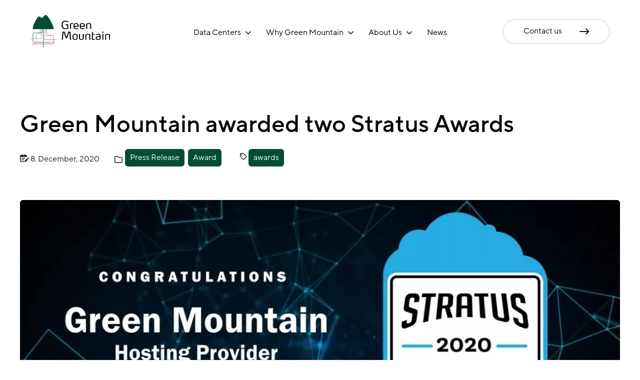

--- FILE ---
content_type: text/html; charset=UTF-8
request_url: https://greenmountain.no/green-mountain-awarded-two-stratus-awards/
body_size: 25966
content:
<!DOCTYPE html>
<!--
	Design & development by adsign ideutvikling as
	adsign.no
-->
<html lang="en-US">

<head><meta charset="UTF-8"><script>if(navigator.userAgent.match(/MSIE|Internet Explorer/i)||navigator.userAgent.match(/Trident\/7\..*?rv:11/i)){var href=document.location.href;if(!href.match(/[?&]nowprocket/)){if(href.indexOf("?")==-1){if(href.indexOf("#")==-1){document.location.href=href+"?nowprocket=1"}else{document.location.href=href.replace("#","?nowprocket=1#")}}else{if(href.indexOf("#")==-1){document.location.href=href+"&nowprocket=1"}else{document.location.href=href.replace("#","&nowprocket=1#")}}}}</script><script>(()=>{class RocketLazyLoadScripts{constructor(){this.v="2.0.4",this.userEvents=["keydown","keyup","mousedown","mouseup","mousemove","mouseover","mouseout","touchmove","touchstart","touchend","touchcancel","wheel","click","dblclick","input"],this.attributeEvents=["onblur","onclick","oncontextmenu","ondblclick","onfocus","onmousedown","onmouseenter","onmouseleave","onmousemove","onmouseout","onmouseover","onmouseup","onmousewheel","onscroll","onsubmit"]}async t(){this.i(),this.o(),/iP(ad|hone)/.test(navigator.userAgent)&&this.h(),this.u(),this.l(this),this.m(),this.k(this),this.p(this),this._(),await Promise.all([this.R(),this.L()]),this.lastBreath=Date.now(),this.S(this),this.P(),this.D(),this.O(),this.M(),await this.C(this.delayedScripts.normal),await this.C(this.delayedScripts.defer),await this.C(this.delayedScripts.async),await this.T(),await this.F(),await this.j(),await this.A(),window.dispatchEvent(new Event("rocket-allScriptsLoaded")),this.everythingLoaded=!0,this.lastTouchEnd&&await new Promise(t=>setTimeout(t,500-Date.now()+this.lastTouchEnd)),this.I(),this.H(),this.U(),this.W()}i(){this.CSPIssue=sessionStorage.getItem("rocketCSPIssue"),document.addEventListener("securitypolicyviolation",t=>{this.CSPIssue||"script-src-elem"!==t.violatedDirective||"data"!==t.blockedURI||(this.CSPIssue=!0,sessionStorage.setItem("rocketCSPIssue",!0))},{isRocket:!0})}o(){window.addEventListener("pageshow",t=>{this.persisted=t.persisted,this.realWindowLoadedFired=!0},{isRocket:!0}),window.addEventListener("pagehide",()=>{this.onFirstUserAction=null},{isRocket:!0})}h(){let t;function e(e){t=e}window.addEventListener("touchstart",e,{isRocket:!0}),window.addEventListener("touchend",function i(o){o.changedTouches[0]&&t.changedTouches[0]&&Math.abs(o.changedTouches[0].pageX-t.changedTouches[0].pageX)<10&&Math.abs(o.changedTouches[0].pageY-t.changedTouches[0].pageY)<10&&o.timeStamp-t.timeStamp<200&&(window.removeEventListener("touchstart",e,{isRocket:!0}),window.removeEventListener("touchend",i,{isRocket:!0}),"INPUT"===o.target.tagName&&"text"===o.target.type||(o.target.dispatchEvent(new TouchEvent("touchend",{target:o.target,bubbles:!0})),o.target.dispatchEvent(new MouseEvent("mouseover",{target:o.target,bubbles:!0})),o.target.dispatchEvent(new PointerEvent("click",{target:o.target,bubbles:!0,cancelable:!0,detail:1,clientX:o.changedTouches[0].clientX,clientY:o.changedTouches[0].clientY})),event.preventDefault()))},{isRocket:!0})}q(t){this.userActionTriggered||("mousemove"!==t.type||this.firstMousemoveIgnored?"keyup"===t.type||"mouseover"===t.type||"mouseout"===t.type||(this.userActionTriggered=!0,this.onFirstUserAction&&this.onFirstUserAction()):this.firstMousemoveIgnored=!0),"click"===t.type&&t.preventDefault(),t.stopPropagation(),t.stopImmediatePropagation(),"touchstart"===this.lastEvent&&"touchend"===t.type&&(this.lastTouchEnd=Date.now()),"click"===t.type&&(this.lastTouchEnd=0),this.lastEvent=t.type,t.composedPath&&t.composedPath()[0].getRootNode()instanceof ShadowRoot&&(t.rocketTarget=t.composedPath()[0]),this.savedUserEvents.push(t)}u(){this.savedUserEvents=[],this.userEventHandler=this.q.bind(this),this.userEvents.forEach(t=>window.addEventListener(t,this.userEventHandler,{passive:!1,isRocket:!0})),document.addEventListener("visibilitychange",this.userEventHandler,{isRocket:!0})}U(){this.userEvents.forEach(t=>window.removeEventListener(t,this.userEventHandler,{passive:!1,isRocket:!0})),document.removeEventListener("visibilitychange",this.userEventHandler,{isRocket:!0}),this.savedUserEvents.forEach(t=>{(t.rocketTarget||t.target).dispatchEvent(new window[t.constructor.name](t.type,t))})}m(){const t="return false",e=Array.from(this.attributeEvents,t=>"data-rocket-"+t),i="["+this.attributeEvents.join("],[")+"]",o="[data-rocket-"+this.attributeEvents.join("],[data-rocket-")+"]",s=(e,i,o)=>{o&&o!==t&&(e.setAttribute("data-rocket-"+i,o),e["rocket"+i]=new Function("event",o),e.setAttribute(i,t))};new MutationObserver(t=>{for(const n of t)"attributes"===n.type&&(n.attributeName.startsWith("data-rocket-")||this.everythingLoaded?n.attributeName.startsWith("data-rocket-")&&this.everythingLoaded&&this.N(n.target,n.attributeName.substring(12)):s(n.target,n.attributeName,n.target.getAttribute(n.attributeName))),"childList"===n.type&&n.addedNodes.forEach(t=>{if(t.nodeType===Node.ELEMENT_NODE)if(this.everythingLoaded)for(const i of[t,...t.querySelectorAll(o)])for(const t of i.getAttributeNames())e.includes(t)&&this.N(i,t.substring(12));else for(const e of[t,...t.querySelectorAll(i)])for(const t of e.getAttributeNames())this.attributeEvents.includes(t)&&s(e,t,e.getAttribute(t))})}).observe(document,{subtree:!0,childList:!0,attributeFilter:[...this.attributeEvents,...e]})}I(){this.attributeEvents.forEach(t=>{document.querySelectorAll("[data-rocket-"+t+"]").forEach(e=>{this.N(e,t)})})}N(t,e){const i=t.getAttribute("data-rocket-"+e);i&&(t.setAttribute(e,i),t.removeAttribute("data-rocket-"+e))}k(t){Object.defineProperty(HTMLElement.prototype,"onclick",{get(){return this.rocketonclick||null},set(e){this.rocketonclick=e,this.setAttribute(t.everythingLoaded?"onclick":"data-rocket-onclick","this.rocketonclick(event)")}})}S(t){function e(e,i){let o=e[i];e[i]=null,Object.defineProperty(e,i,{get:()=>o,set(s){t.everythingLoaded?o=s:e["rocket"+i]=o=s}})}e(document,"onreadystatechange"),e(window,"onload"),e(window,"onpageshow");try{Object.defineProperty(document,"readyState",{get:()=>t.rocketReadyState,set(e){t.rocketReadyState=e},configurable:!0}),document.readyState="loading"}catch(t){console.log("WPRocket DJE readyState conflict, bypassing")}}l(t){this.originalAddEventListener=EventTarget.prototype.addEventListener,this.originalRemoveEventListener=EventTarget.prototype.removeEventListener,this.savedEventListeners=[],EventTarget.prototype.addEventListener=function(e,i,o){o&&o.isRocket||!t.B(e,this)&&!t.userEvents.includes(e)||t.B(e,this)&&!t.userActionTriggered||e.startsWith("rocket-")||t.everythingLoaded?t.originalAddEventListener.call(this,e,i,o):(t.savedEventListeners.push({target:this,remove:!1,type:e,func:i,options:o}),"mouseenter"!==e&&"mouseleave"!==e||t.originalAddEventListener.call(this,e,t.savedUserEvents.push,o))},EventTarget.prototype.removeEventListener=function(e,i,o){o&&o.isRocket||!t.B(e,this)&&!t.userEvents.includes(e)||t.B(e,this)&&!t.userActionTriggered||e.startsWith("rocket-")||t.everythingLoaded?t.originalRemoveEventListener.call(this,e,i,o):t.savedEventListeners.push({target:this,remove:!0,type:e,func:i,options:o})}}J(t,e){this.savedEventListeners=this.savedEventListeners.filter(i=>{let o=i.type,s=i.target||window;return e!==o||t!==s||(this.B(o,s)&&(i.type="rocket-"+o),this.$(i),!1)})}H(){EventTarget.prototype.addEventListener=this.originalAddEventListener,EventTarget.prototype.removeEventListener=this.originalRemoveEventListener,this.savedEventListeners.forEach(t=>this.$(t))}$(t){t.remove?this.originalRemoveEventListener.call(t.target,t.type,t.func,t.options):this.originalAddEventListener.call(t.target,t.type,t.func,t.options)}p(t){let e;function i(e){return t.everythingLoaded?e:e.split(" ").map(t=>"load"===t||t.startsWith("load.")?"rocket-jquery-load":t).join(" ")}function o(o){function s(e){const s=o.fn[e];o.fn[e]=o.fn.init.prototype[e]=function(){return this[0]===window&&t.userActionTriggered&&("string"==typeof arguments[0]||arguments[0]instanceof String?arguments[0]=i(arguments[0]):"object"==typeof arguments[0]&&Object.keys(arguments[0]).forEach(t=>{const e=arguments[0][t];delete arguments[0][t],arguments[0][i(t)]=e})),s.apply(this,arguments),this}}if(o&&o.fn&&!t.allJQueries.includes(o)){const e={DOMContentLoaded:[],"rocket-DOMContentLoaded":[]};for(const t in e)document.addEventListener(t,()=>{e[t].forEach(t=>t())},{isRocket:!0});o.fn.ready=o.fn.init.prototype.ready=function(i){function s(){parseInt(o.fn.jquery)>2?setTimeout(()=>i.bind(document)(o)):i.bind(document)(o)}return"function"==typeof i&&(t.realDomReadyFired?!t.userActionTriggered||t.fauxDomReadyFired?s():e["rocket-DOMContentLoaded"].push(s):e.DOMContentLoaded.push(s)),o([])},s("on"),s("one"),s("off"),t.allJQueries.push(o)}e=o}t.allJQueries=[],o(window.jQuery),Object.defineProperty(window,"jQuery",{get:()=>e,set(t){o(t)}})}P(){const t=new Map;document.write=document.writeln=function(e){const i=document.currentScript,o=document.createRange(),s=i.parentElement;let n=t.get(i);void 0===n&&(n=i.nextSibling,t.set(i,n));const c=document.createDocumentFragment();o.setStart(c,0),c.appendChild(o.createContextualFragment(e)),s.insertBefore(c,n)}}async R(){return new Promise(t=>{this.userActionTriggered?t():this.onFirstUserAction=t})}async L(){return new Promise(t=>{document.addEventListener("DOMContentLoaded",()=>{this.realDomReadyFired=!0,t()},{isRocket:!0})})}async j(){return this.realWindowLoadedFired?Promise.resolve():new Promise(t=>{window.addEventListener("load",t,{isRocket:!0})})}M(){this.pendingScripts=[];this.scriptsMutationObserver=new MutationObserver(t=>{for(const e of t)e.addedNodes.forEach(t=>{"SCRIPT"!==t.tagName||t.noModule||t.isWPRocket||this.pendingScripts.push({script:t,promise:new Promise(e=>{const i=()=>{const i=this.pendingScripts.findIndex(e=>e.script===t);i>=0&&this.pendingScripts.splice(i,1),e()};t.addEventListener("load",i,{isRocket:!0}),t.addEventListener("error",i,{isRocket:!0}),setTimeout(i,1e3)})})})}),this.scriptsMutationObserver.observe(document,{childList:!0,subtree:!0})}async F(){await this.X(),this.pendingScripts.length?(await this.pendingScripts[0].promise,await this.F()):this.scriptsMutationObserver.disconnect()}D(){this.delayedScripts={normal:[],async:[],defer:[]},document.querySelectorAll("script[type$=rocketlazyloadscript]").forEach(t=>{t.hasAttribute("data-rocket-src")?t.hasAttribute("async")&&!1!==t.async?this.delayedScripts.async.push(t):t.hasAttribute("defer")&&!1!==t.defer||"module"===t.getAttribute("data-rocket-type")?this.delayedScripts.defer.push(t):this.delayedScripts.normal.push(t):this.delayedScripts.normal.push(t)})}async _(){await this.L();let t=[];document.querySelectorAll("script[type$=rocketlazyloadscript][data-rocket-src]").forEach(e=>{let i=e.getAttribute("data-rocket-src");if(i&&!i.startsWith("data:")){i.startsWith("//")&&(i=location.protocol+i);try{const o=new URL(i).origin;o!==location.origin&&t.push({src:o,crossOrigin:e.crossOrigin||"module"===e.getAttribute("data-rocket-type")})}catch(t){}}}),t=[...new Map(t.map(t=>[JSON.stringify(t),t])).values()],this.Y(t,"preconnect")}async G(t){if(await this.K(),!0!==t.noModule||!("noModule"in HTMLScriptElement.prototype))return new Promise(e=>{let i;function o(){(i||t).setAttribute("data-rocket-status","executed"),e()}try{if(navigator.userAgent.includes("Firefox/")||""===navigator.vendor||this.CSPIssue)i=document.createElement("script"),[...t.attributes].forEach(t=>{let e=t.nodeName;"type"!==e&&("data-rocket-type"===e&&(e="type"),"data-rocket-src"===e&&(e="src"),i.setAttribute(e,t.nodeValue))}),t.text&&(i.text=t.text),t.nonce&&(i.nonce=t.nonce),i.hasAttribute("src")?(i.addEventListener("load",o,{isRocket:!0}),i.addEventListener("error",()=>{i.setAttribute("data-rocket-status","failed-network"),e()},{isRocket:!0}),setTimeout(()=>{i.isConnected||e()},1)):(i.text=t.text,o()),i.isWPRocket=!0,t.parentNode.replaceChild(i,t);else{const i=t.getAttribute("data-rocket-type"),s=t.getAttribute("data-rocket-src");i?(t.type=i,t.removeAttribute("data-rocket-type")):t.removeAttribute("type"),t.addEventListener("load",o,{isRocket:!0}),t.addEventListener("error",i=>{this.CSPIssue&&i.target.src.startsWith("data:")?(console.log("WPRocket: CSP fallback activated"),t.removeAttribute("src"),this.G(t).then(e)):(t.setAttribute("data-rocket-status","failed-network"),e())},{isRocket:!0}),s?(t.fetchPriority="high",t.removeAttribute("data-rocket-src"),t.src=s):t.src="data:text/javascript;base64,"+window.btoa(unescape(encodeURIComponent(t.text)))}}catch(i){t.setAttribute("data-rocket-status","failed-transform"),e()}});t.setAttribute("data-rocket-status","skipped")}async C(t){const e=t.shift();return e?(e.isConnected&&await this.G(e),this.C(t)):Promise.resolve()}O(){this.Y([...this.delayedScripts.normal,...this.delayedScripts.defer,...this.delayedScripts.async],"preload")}Y(t,e){this.trash=this.trash||[];let i=!0;var o=document.createDocumentFragment();t.forEach(t=>{const s=t.getAttribute&&t.getAttribute("data-rocket-src")||t.src;if(s&&!s.startsWith("data:")){const n=document.createElement("link");n.href=s,n.rel=e,"preconnect"!==e&&(n.as="script",n.fetchPriority=i?"high":"low"),t.getAttribute&&"module"===t.getAttribute("data-rocket-type")&&(n.crossOrigin=!0),t.crossOrigin&&(n.crossOrigin=t.crossOrigin),t.integrity&&(n.integrity=t.integrity),t.nonce&&(n.nonce=t.nonce),o.appendChild(n),this.trash.push(n),i=!1}}),document.head.appendChild(o)}W(){this.trash.forEach(t=>t.remove())}async T(){try{document.readyState="interactive"}catch(t){}this.fauxDomReadyFired=!0;try{await this.K(),this.J(document,"readystatechange"),document.dispatchEvent(new Event("rocket-readystatechange")),await this.K(),document.rocketonreadystatechange&&document.rocketonreadystatechange(),await this.K(),this.J(document,"DOMContentLoaded"),document.dispatchEvent(new Event("rocket-DOMContentLoaded")),await this.K(),this.J(window,"DOMContentLoaded"),window.dispatchEvent(new Event("rocket-DOMContentLoaded"))}catch(t){console.error(t)}}async A(){try{document.readyState="complete"}catch(t){}try{await this.K(),this.J(document,"readystatechange"),document.dispatchEvent(new Event("rocket-readystatechange")),await this.K(),document.rocketonreadystatechange&&document.rocketonreadystatechange(),await this.K(),this.J(window,"load"),window.dispatchEvent(new Event("rocket-load")),await this.K(),window.rocketonload&&window.rocketonload(),await this.K(),this.allJQueries.forEach(t=>t(window).trigger("rocket-jquery-load")),await this.K(),this.J(window,"pageshow");const t=new Event("rocket-pageshow");t.persisted=this.persisted,window.dispatchEvent(t),await this.K(),window.rocketonpageshow&&window.rocketonpageshow({persisted:this.persisted})}catch(t){console.error(t)}}async K(){Date.now()-this.lastBreath>45&&(await this.X(),this.lastBreath=Date.now())}async X(){return document.hidden?new Promise(t=>setTimeout(t)):new Promise(t=>requestAnimationFrame(t))}B(t,e){return e===document&&"readystatechange"===t||(e===document&&"DOMContentLoaded"===t||(e===window&&"DOMContentLoaded"===t||(e===window&&"load"===t||e===window&&"pageshow"===t)))}static run(){(new RocketLazyLoadScripts).t()}}RocketLazyLoadScripts.run()})();</script>
  	<!-- Google Tag Manager -->
  	<script type="rocketlazyloadscript">(function(w,d,s,l,i){w[l]=w[l]||[];w[l].push({'gtm.start':
	new Date().getTime(),event:'gtm.js'});var f=d.getElementsByTagName(s)[0],
	j=d.createElement(s),dl=l!='dataLayer'?'&l='+l:'';j.async=true;j.src=
	'https://www.googletagmanager.com/gtm.js?id='+i+dl;f.parentNode.insertBefore(j,f);
	})(window,document,'script','dataLayer','GTM-5VXB9FJ');</script>
	<!-- End Google Tag Manager -->
	<!-- ahrefs site verification -->
    <meta name="ahrefs-site-verification" content="d062b35be269ff437b67acb31e58285209df3dafcc500303dde89879149c640d">
    
    <meta name="viewport" content="width=device-width, initial-scale=1">
    <link rel="profile" href="http://gmpg.org/xfn/11">
	<meta name="theme-color" content="#ffffff" media="(prefers-color-scheme: light)">
	<meta name="theme-color" content="#000000" media="(prefers-color-scheme: dark)">
	<meta name="apple-mobile-web-app-status-bar-style" content="#ffffff" media="(prefers-color-scheme: light)">
	<meta name="apple-mobile-web-app-status-bar-style" content="#000000" media="(prefers-color-scheme: dark)">
	<meta name="apple-mobile-web-app-title" content="Green Mountain Data Center">
    <meta name="color-scheme" content="light dark">
	

<meta name='robots' content='index, follow, max-image-preview:large, max-snippet:-1, max-video-preview:-1' />

	<!-- This site is optimized with the Yoast SEO Premium plugin v26.5 (Yoast SEO v26.6) - https://yoast.com/wordpress/plugins/seo/ -->
	<title>Green Mountain awarded two Stratus Awards - Green Mountain Data Center</title>
<link data-rocket-prefetch href="https://cdnjs.cloudflare.com" rel="dns-prefetch">
<link data-rocket-prefetch href="https://cdn.jsdelivr.net" rel="dns-prefetch">
<link crossorigin data-rocket-preload as="font" href="https://greenmountain.no/wp-content/themes/greenmountain/fonts/TTNormsPro-Regular.woff2" rel="preload"><link rel="preload" data-rocket-preload as="image" href="https://greenmountain.no/wp-content/uploads/Stratus-Awards-2020-1300x600.webp" fetchpriority="high">
	<meta name="description" content="Stratus Awards Winner 2020 - Green Mountain recognized as global leader in two categories: Hosting Provider and Green Company." />
	<link rel="canonical" href="https://greenmountain.no/green-mountain-awarded-two-stratus-awards/" />
	<meta property="og:locale" content="en_US" />
	<meta property="og:type" content="article" />
	<meta property="og:title" content="Green Mountain awarded two Stratus Awards" />
	<meta property="og:description" content="Stratus Awards Winner 2020 - Green Mountain recognized as global leader in two categories: Hosting Provider and Green Company." />
	<meta property="og:url" content="https://greenmountain.no/green-mountain-awarded-two-stratus-awards/" />
	<meta property="og:site_name" content="Green Mountain Data Center" />
	<meta property="article:published_time" content="2020-12-08T16:23:22+00:00" />
	<meta property="article:modified_time" content="2022-08-26T11:19:37+00:00" />
	<meta property="og:image" content="https://greenmountain.no/wp-content/uploads/Stratus-Awards-2020.jpg" />
	<meta property="og:image:width" content="1300" />
	<meta property="og:image:height" content="700" />
	<meta property="og:image:type" content="image/jpeg" />
	<meta name="author" content="Amit" />
	<meta name="twitter:card" content="summary_large_image" />
	<meta name="twitter:label1" content="Written by" />
	<meta name="twitter:data1" content="Amit" />
	<meta name="twitter:label2" content="Est. reading time" />
	<meta name="twitter:data2" content="2 minutes" />
	<script type="application/ld+json" class="yoast-schema-graph">{"@context":"https://schema.org","@graph":[{"@type":"WebPage","@id":"https://greenmountain.no/green-mountain-awarded-two-stratus-awards/","url":"https://greenmountain.no/green-mountain-awarded-two-stratus-awards/","name":"Green Mountain awarded two Stratus Awards - Green Mountain Data Center","isPartOf":{"@id":"https://greenmountain.no/#website"},"primaryImageOfPage":{"@id":"https://greenmountain.no/green-mountain-awarded-two-stratus-awards/#primaryimage"},"image":{"@id":"https://greenmountain.no/green-mountain-awarded-two-stratus-awards/#primaryimage"},"thumbnailUrl":"https://greenmountain.no/wp-content/uploads/Stratus-Awards-2020-jpg.webp","datePublished":"2020-12-08T16:23:22+00:00","dateModified":"2022-08-26T11:19:37+00:00","author":{"@id":"https://greenmountain.no/#/schema/person/7b3e911fff9b1a60634e0477b2acaf0f"},"description":"Stratus Awards Winner 2020 - Green Mountain recognized as global leader in two categories: Hosting Provider and Green Company.","breadcrumb":{"@id":"https://greenmountain.no/green-mountain-awarded-two-stratus-awards/#breadcrumb"},"inLanguage":"en-US","potentialAction":[{"@type":"ReadAction","target":["https://greenmountain.no/green-mountain-awarded-two-stratus-awards/"]}]},{"@type":"ImageObject","inLanguage":"en-US","@id":"https://greenmountain.no/green-mountain-awarded-two-stratus-awards/#primaryimage","url":"https://greenmountain.no/wp-content/uploads/Stratus-Awards-2020-jpg.webp","contentUrl":"https://greenmountain.no/wp-content/uploads/Stratus-Awards-2020-jpg.webp","width":1300,"height":700,"caption":"Stratus Awards 2020"},{"@type":"BreadcrumbList","@id":"https://greenmountain.no/green-mountain-awarded-two-stratus-awards/#breadcrumb","itemListElement":[{"@type":"ListItem","position":1,"name":"Home","item":"https://greenmountain.no/"},{"@type":"ListItem","position":2,"name":"Green Mountain awarded two Stratus Awards"}]},{"@type":"WebSite","@id":"https://greenmountain.no/#website","url":"https://greenmountain.no/","name":"Green Mountain Data Center","description":"Colocation in Norway","potentialAction":[{"@type":"SearchAction","target":{"@type":"EntryPoint","urlTemplate":"https://greenmountain.no/?s={search_term_string}"},"query-input":{"@type":"PropertyValueSpecification","valueRequired":true,"valueName":"search_term_string"}}],"inLanguage":"en-US"},{"@type":"Person","@id":"https://greenmountain.no/#/schema/person/7b3e911fff9b1a60634e0477b2acaf0f","name":"Amit","image":{"@type":"ImageObject","inLanguage":"en-US","@id":"https://greenmountain.no/#/schema/person/image/","url":"https://secure.gravatar.com/avatar/b4be642443d8356eb6a7415701d185a99a5c61d7fcae81831310803591362f55?s=96&d=mm&r=g","contentUrl":"https://secure.gravatar.com/avatar/b4be642443d8356eb6a7415701d185a99a5c61d7fcae81831310803591362f55?s=96&d=mm&r=g","caption":"Amit"},"sameAs":["http://adsign.no"],"url":"https://greenmountain.no/author/amit/"}]}</script>
	<!-- / Yoast SEO Premium plugin. -->


<link rel='dns-prefetch' href='//widget.gobistories.com' />
<link rel='dns-prefetch' href='//cdnjs.cloudflare.com' />
<link rel='dns-prefetch' href='//cdn.jsdelivr.net' />
<style id='wp-img-auto-sizes-contain-inline-css' type='text/css'>
img:is([sizes=auto i],[sizes^="auto," i]){contain-intrinsic-size:3000px 1500px}
/*# sourceURL=wp-img-auto-sizes-contain-inline-css */
</style>
<style id='classic-theme-styles-inline-css' type='text/css'>
/*! This file is auto-generated */
.wp-block-button__link{color:#fff;background-color:#32373c;border-radius:9999px;box-shadow:none;text-decoration:none;padding:calc(.667em + 2px) calc(1.333em + 2px);font-size:1.125em}.wp-block-file__button{background:#32373c;color:#fff;text-decoration:none}
/*# sourceURL=/wp-includes/css/classic-themes.min.css */
</style>
<link rel='stylesheet' id='dashicons-css' href='https://greenmountain.no/wp-includes/css/dashicons.min.css?ver=6.9' type='text/css' media='all' />
<link rel='stylesheet' id='cookieconsent-css' href='https://greenmountain.no/wp-content/plugins/cc-plugin/assets/css/cookieconsent.css?ver=2.0.5' type='text/css' media='all' />
<style id='cookieconsent-inline-css' type='text/css'>

            :root {
                --cc-font-family: TT Norms Pro !important;
                --cc-modal-border-radius: 8px !important;
                --cc-btn-border-radius: var(--cc-modal-border-radius) !important;
                --cc-btn-primary-bg: #0a0a0a !important;
                --cc-btn-primary-hover-bg: var(--cc-btn-primary-bg) !important;
                --cc-primary-color: #1b1b1b !important;
                --cc-btn-primary-color: #ffffff !important;
                --cc-btn-primary-hover-color: var(--cc-btn-primary-color) !important;
            }

            @media screen and (prefers-color-scheme: dark) {
                :root {
                    --cc-primary-color: #ffffff !important;
                    --cc-btn-primary-color: #ffffff !important;
                }
            }
        
/*# sourceURL=cookieconsent-inline-css */
</style>
<link rel='stylesheet' id='cc-frontend-styles-css' href='https://greenmountain.no/wp-content/plugins/cc-plugin/assets/css/style.css?ver=2.0.5' type='text/css' media='all' />
<link rel='stylesheet' id='gmcalcplugin-css' href='https://greenmountain.no/wp-content/plugins/gmcalcplugin/css/calculator.css?ver=6.9' type='text/css' media='all' />
<link rel='stylesheet' id='animatecss-css' href='https://cdnjs.cloudflare.com/ajax/libs/animate.css/4.1.1/animate.min.css?ver=6.9' type='text/css' media='all' />
<link rel='stylesheet' id='green-mountain-frontend-styles-css' href='https://greenmountain.no/wp-content/plugins/green-mountain-bloks/build/block-editor/custom-styles.css?ver=1740743948' type='text/css' media='all' />
<link rel='stylesheet' id='uikit-css' href='//cdn.jsdelivr.net/npm/uikit@3.16.21/dist/css/uikit-core.min.css' type='text/css' media='all' />
<link rel='stylesheet' id='gm-icons-css' href='https://greenmountain.no/wp-content/themes/greenmountain/icons/style.css?ver=2.5.46' type='text/css' media='all' />
<link rel='stylesheet' id='gm-fonts-css' href='https://greenmountain.no/wp-content/themes/greenmountain/fonts/fonts.css?ver=2.5.46' type='text/css' media='all' />
<link rel='stylesheet' id='style-header-navbar-css' href='https://greenmountain.no/wp-content/themes/greenmountain/css/header-navbar.css?ver=2.5.46' type='text/css' media='all' />
<link rel='stylesheet' id='style-footer-css' href='https://greenmountain.no/wp-content/themes/greenmountain/css/footer.css?ver=2.5.46' type='text/css' media='all' />
<link rel='stylesheet' id='style-single-posts-css' href='https://greenmountain.no/wp-content/themes/greenmountain/css/single-posts.css?ver=2.5.46' type='text/css' media='all' />
<link rel='stylesheet' id='style-co2-calculator-css' href='https://greenmountain.no/wp-content/themes/greenmountain/css/pages/co2-calculator.css?ver=2.5.46' type='text/css' media='all' />
<link rel='stylesheet' id='gm-cc-wordpress-css' href='https://greenmountain.no/wp-content/themes/greenmountain/css/cc-wordpress-plugin.css?ver=2.5.46' type='text/css' media='all' />
<link rel='stylesheet' id='videojs-css-css' href='https://greenmountain.no/wp-content/themes/greenmountain/css/video-js.css?ver=2.5.46' type='text/css' media='all' />
<link rel='stylesheet' id='style-css' href='https://greenmountain.no/wp-content/themes/greenmountain/style.css?ver=2.5.46' type='text/css' media='all' />
<meta name="generator" content="performance-lab 4.0.0; plugins: ">
<link rel="icon" href="https://greenmountain.no/wp-content/uploads/cropped-favicon-gm-32x32.png" sizes="32x32" />
<link rel="icon" href="https://greenmountain.no/wp-content/uploads/cropped-favicon-gm-192x192.png" sizes="192x192" />
<link rel="apple-touch-icon" href="https://greenmountain.no/wp-content/uploads/cropped-favicon-gm-180x180.png" />
<meta name="msapplication-TileImage" content="https://greenmountain.no/wp-content/uploads/cropped-favicon-gm-270x270.png" />
		<style type="text/css" id="wp-custom-css">
			.mapbox-marker-photo img{
	-webkit-border-top-left-radius: 6px;
-webkit-border-top-right-radius: 6px;
-moz-border-radius-topleft: 6px;
-moz-border-radius-topright: 6px;
border-top-left-radius: 6px;
border-top-right-radius: 6px;
}
.video-js .vjs-big-play-button{
	left:50%;
	top:50%;
	transform: translate(-50%, -50%);
}
.video-js{
	border-radius: 6px;
}
.front-hero-button {
 margin-bottom: 30px !important;
}

.btn-display-none {
    display: none !important;
}
.employee-item {
    margin-top: 40px !important;
}
.partners-grid-content li {
	margin-top: 40px !important;
}





@media screen and (prefers-color-scheme: dark) {
	
  .single-post.gm-light-mode .logo svg .gm-logo-fill {
		fill: #fff !important;
	}
	
	.single-post.gm-light-mode .logo svg {
		filter: none !important;
	}
	
	.single-post .logo svg {
		filter: none !important;
	}
	
	.single-post .uk-navbar-nav li a {
		color: #fff !important;
	}
	
	.single-post .main-nav ul.menu>li>a {
		color: #fff !important;
	}
	
	.single-post .expand-tags-btn {
		color: #fff !important;
	}
	
		
	
}

.menu-margin-bottom-15 {
	margin-bottom: 15px;
}

.carousel-slider .swiper-slide img {
    width: 100% !omportant;
}


.page-id-10049 .sponsorship-form-section .form-submit-button {
	display: none !important;
}
		</style>
		

<style id='wp-block-heading-inline-css' type='text/css'>
h1:where(.wp-block-heading).has-background,h2:where(.wp-block-heading).has-background,h3:where(.wp-block-heading).has-background,h4:where(.wp-block-heading).has-background,h5:where(.wp-block-heading).has-background,h6:where(.wp-block-heading).has-background{padding:1.25em 2.375em}h1.has-text-align-left[style*=writing-mode]:where([style*=vertical-lr]),h1.has-text-align-right[style*=writing-mode]:where([style*=vertical-rl]),h2.has-text-align-left[style*=writing-mode]:where([style*=vertical-lr]),h2.has-text-align-right[style*=writing-mode]:where([style*=vertical-rl]),h3.has-text-align-left[style*=writing-mode]:where([style*=vertical-lr]),h3.has-text-align-right[style*=writing-mode]:where([style*=vertical-rl]),h4.has-text-align-left[style*=writing-mode]:where([style*=vertical-lr]),h4.has-text-align-right[style*=writing-mode]:where([style*=vertical-rl]),h5.has-text-align-left[style*=writing-mode]:where([style*=vertical-lr]),h5.has-text-align-right[style*=writing-mode]:where([style*=vertical-rl]),h6.has-text-align-left[style*=writing-mode]:where([style*=vertical-lr]),h6.has-text-align-right[style*=writing-mode]:where([style*=vertical-rl]){rotate:180deg}
/*# sourceURL=https://greenmountain.no/wp-includes/blocks/heading/style.min.css */
</style>
<style id='wp-block-image-inline-css' type='text/css'>
.wp-block-image>a,.wp-block-image>figure>a{display:inline-block}.wp-block-image img{box-sizing:border-box;height:auto;max-width:100%;vertical-align:bottom}@media not (prefers-reduced-motion){.wp-block-image img.hide{visibility:hidden}.wp-block-image img.show{animation:show-content-image .4s}}.wp-block-image[style*=border-radius] img,.wp-block-image[style*=border-radius]>a{border-radius:inherit}.wp-block-image.has-custom-border img{box-sizing:border-box}.wp-block-image.aligncenter{text-align:center}.wp-block-image.alignfull>a,.wp-block-image.alignwide>a{width:100%}.wp-block-image.alignfull img,.wp-block-image.alignwide img{height:auto;width:100%}.wp-block-image .aligncenter,.wp-block-image .alignleft,.wp-block-image .alignright,.wp-block-image.aligncenter,.wp-block-image.alignleft,.wp-block-image.alignright{display:table}.wp-block-image .aligncenter>figcaption,.wp-block-image .alignleft>figcaption,.wp-block-image .alignright>figcaption,.wp-block-image.aligncenter>figcaption,.wp-block-image.alignleft>figcaption,.wp-block-image.alignright>figcaption{caption-side:bottom;display:table-caption}.wp-block-image .alignleft{float:left;margin:.5em 1em .5em 0}.wp-block-image .alignright{float:right;margin:.5em 0 .5em 1em}.wp-block-image .aligncenter{margin-left:auto;margin-right:auto}.wp-block-image :where(figcaption){margin-bottom:1em;margin-top:.5em}.wp-block-image.is-style-circle-mask img{border-radius:9999px}@supports ((-webkit-mask-image:none) or (mask-image:none)) or (-webkit-mask-image:none){.wp-block-image.is-style-circle-mask img{border-radius:0;-webkit-mask-image:url('data:image/svg+xml;utf8,<svg viewBox="0 0 100 100" xmlns="http://www.w3.org/2000/svg"><circle cx="50" cy="50" r="50"/></svg>');mask-image:url('data:image/svg+xml;utf8,<svg viewBox="0 0 100 100" xmlns="http://www.w3.org/2000/svg"><circle cx="50" cy="50" r="50"/></svg>');mask-mode:alpha;-webkit-mask-position:center;mask-position:center;-webkit-mask-repeat:no-repeat;mask-repeat:no-repeat;-webkit-mask-size:contain;mask-size:contain}}:root :where(.wp-block-image.is-style-rounded img,.wp-block-image .is-style-rounded img){border-radius:9999px}.wp-block-image figure{margin:0}.wp-lightbox-container{display:flex;flex-direction:column;position:relative}.wp-lightbox-container img{cursor:zoom-in}.wp-lightbox-container img:hover+button{opacity:1}.wp-lightbox-container button{align-items:center;backdrop-filter:blur(16px) saturate(180%);background-color:#5a5a5a40;border:none;border-radius:4px;cursor:zoom-in;display:flex;height:20px;justify-content:center;opacity:0;padding:0;position:absolute;right:16px;text-align:center;top:16px;width:20px;z-index:100}@media not (prefers-reduced-motion){.wp-lightbox-container button{transition:opacity .2s ease}}.wp-lightbox-container button:focus-visible{outline:3px auto #5a5a5a40;outline:3px auto -webkit-focus-ring-color;outline-offset:3px}.wp-lightbox-container button:hover{cursor:pointer;opacity:1}.wp-lightbox-container button:focus{opacity:1}.wp-lightbox-container button:focus,.wp-lightbox-container button:hover,.wp-lightbox-container button:not(:hover):not(:active):not(.has-background){background-color:#5a5a5a40;border:none}.wp-lightbox-overlay{box-sizing:border-box;cursor:zoom-out;height:100vh;left:0;overflow:hidden;position:fixed;top:0;visibility:hidden;width:100%;z-index:100000}.wp-lightbox-overlay .close-button{align-items:center;cursor:pointer;display:flex;justify-content:center;min-height:40px;min-width:40px;padding:0;position:absolute;right:calc(env(safe-area-inset-right) + 16px);top:calc(env(safe-area-inset-top) + 16px);z-index:5000000}.wp-lightbox-overlay .close-button:focus,.wp-lightbox-overlay .close-button:hover,.wp-lightbox-overlay .close-button:not(:hover):not(:active):not(.has-background){background:none;border:none}.wp-lightbox-overlay .lightbox-image-container{height:var(--wp--lightbox-container-height);left:50%;overflow:hidden;position:absolute;top:50%;transform:translate(-50%,-50%);transform-origin:top left;width:var(--wp--lightbox-container-width);z-index:9999999999}.wp-lightbox-overlay .wp-block-image{align-items:center;box-sizing:border-box;display:flex;height:100%;justify-content:center;margin:0;position:relative;transform-origin:0 0;width:100%;z-index:3000000}.wp-lightbox-overlay .wp-block-image img{height:var(--wp--lightbox-image-height);min-height:var(--wp--lightbox-image-height);min-width:var(--wp--lightbox-image-width);width:var(--wp--lightbox-image-width)}.wp-lightbox-overlay .wp-block-image figcaption{display:none}.wp-lightbox-overlay button{background:none;border:none}.wp-lightbox-overlay .scrim{background-color:#fff;height:100%;opacity:.9;position:absolute;width:100%;z-index:2000000}.wp-lightbox-overlay.active{visibility:visible}@media not (prefers-reduced-motion){.wp-lightbox-overlay.active{animation:turn-on-visibility .25s both}.wp-lightbox-overlay.active img{animation:turn-on-visibility .35s both}.wp-lightbox-overlay.show-closing-animation:not(.active){animation:turn-off-visibility .35s both}.wp-lightbox-overlay.show-closing-animation:not(.active) img{animation:turn-off-visibility .25s both}.wp-lightbox-overlay.zoom.active{animation:none;opacity:1;visibility:visible}.wp-lightbox-overlay.zoom.active .lightbox-image-container{animation:lightbox-zoom-in .4s}.wp-lightbox-overlay.zoom.active .lightbox-image-container img{animation:none}.wp-lightbox-overlay.zoom.active .scrim{animation:turn-on-visibility .4s forwards}.wp-lightbox-overlay.zoom.show-closing-animation:not(.active){animation:none}.wp-lightbox-overlay.zoom.show-closing-animation:not(.active) .lightbox-image-container{animation:lightbox-zoom-out .4s}.wp-lightbox-overlay.zoom.show-closing-animation:not(.active) .lightbox-image-container img{animation:none}.wp-lightbox-overlay.zoom.show-closing-animation:not(.active) .scrim{animation:turn-off-visibility .4s forwards}}@keyframes show-content-image{0%{visibility:hidden}99%{visibility:hidden}to{visibility:visible}}@keyframes turn-on-visibility{0%{opacity:0}to{opacity:1}}@keyframes turn-off-visibility{0%{opacity:1;visibility:visible}99%{opacity:0;visibility:visible}to{opacity:0;visibility:hidden}}@keyframes lightbox-zoom-in{0%{transform:translate(calc((-100vw + var(--wp--lightbox-scrollbar-width))/2 + var(--wp--lightbox-initial-left-position)),calc(-50vh + var(--wp--lightbox-initial-top-position))) scale(var(--wp--lightbox-scale))}to{transform:translate(-50%,-50%) scale(1)}}@keyframes lightbox-zoom-out{0%{transform:translate(-50%,-50%) scale(1);visibility:visible}99%{visibility:visible}to{transform:translate(calc((-100vw + var(--wp--lightbox-scrollbar-width))/2 + var(--wp--lightbox-initial-left-position)),calc(-50vh + var(--wp--lightbox-initial-top-position))) scale(var(--wp--lightbox-scale));visibility:hidden}}
/*# sourceURL=https://greenmountain.no/wp-includes/blocks/image/style.min.css */
</style>
<style id='wp-block-list-inline-css' type='text/css'>
ol,ul{box-sizing:border-box}:root :where(.wp-block-list.has-background){padding:1.25em 2.375em}
/*# sourceURL=https://greenmountain.no/wp-includes/blocks/list/style.min.css */
</style>
<style id='wp-block-paragraph-inline-css' type='text/css'>
.is-small-text{font-size:.875em}.is-regular-text{font-size:1em}.is-large-text{font-size:2.25em}.is-larger-text{font-size:3em}.has-drop-cap:not(:focus):first-letter{float:left;font-size:8.4em;font-style:normal;font-weight:100;line-height:.68;margin:.05em .1em 0 0;text-transform:uppercase}body.rtl .has-drop-cap:not(:focus):first-letter{float:none;margin-left:.1em}p.has-drop-cap.has-background{overflow:hidden}:root :where(p.has-background){padding:1.25em 2.375em}:where(p.has-text-color:not(.has-link-color)) a{color:inherit}p.has-text-align-left[style*="writing-mode:vertical-lr"],p.has-text-align-right[style*="writing-mode:vertical-rl"]{rotate:180deg}
/*# sourceURL=https://greenmountain.no/wp-includes/blocks/paragraph/style.min.css */
</style>
<style id='wp-block-separator-inline-css' type='text/css'>
@charset "UTF-8";.wp-block-separator{border:none;border-top:2px solid}:root :where(.wp-block-separator.is-style-dots){height:auto;line-height:1;text-align:center}:root :where(.wp-block-separator.is-style-dots):before{color:currentColor;content:"···";font-family:serif;font-size:1.5em;letter-spacing:2em;padding-left:2em}.wp-block-separator.is-style-dots{background:none!important;border:none!important}
/*# sourceURL=https://greenmountain.no/wp-includes/blocks/separator/style.min.css */
</style>
<style id='global-styles-inline-css' type='text/css'>
:root{--wp--preset--aspect-ratio--square: 1;--wp--preset--aspect-ratio--4-3: 4/3;--wp--preset--aspect-ratio--3-4: 3/4;--wp--preset--aspect-ratio--3-2: 3/2;--wp--preset--aspect-ratio--2-3: 2/3;--wp--preset--aspect-ratio--16-9: 16/9;--wp--preset--aspect-ratio--9-16: 9/16;--wp--preset--color--black: #000000;--wp--preset--color--cyan-bluish-gray: #abb8c3;--wp--preset--color--white: #ffffff;--wp--preset--color--pale-pink: #f78da7;--wp--preset--color--vivid-red: #cf2e2e;--wp--preset--color--luminous-vivid-orange: #ff6900;--wp--preset--color--luminous-vivid-amber: #fcb900;--wp--preset--color--light-green-cyan: #7bdcb5;--wp--preset--color--vivid-green-cyan: #00d084;--wp--preset--color--pale-cyan-blue: #8ed1fc;--wp--preset--color--vivid-cyan-blue: #0693e3;--wp--preset--color--vivid-purple: #9b51e0;--wp--preset--color--light-green: #E1E8E6;--wp--preset--color--primary: #004D32;--wp--preset--gradient--vivid-cyan-blue-to-vivid-purple: linear-gradient(135deg,rgb(6,147,227) 0%,rgb(155,81,224) 100%);--wp--preset--gradient--light-green-cyan-to-vivid-green-cyan: linear-gradient(135deg,rgb(122,220,180) 0%,rgb(0,208,130) 100%);--wp--preset--gradient--luminous-vivid-amber-to-luminous-vivid-orange: linear-gradient(135deg,rgb(252,185,0) 0%,rgb(255,105,0) 100%);--wp--preset--gradient--luminous-vivid-orange-to-vivid-red: linear-gradient(135deg,rgb(255,105,0) 0%,rgb(207,46,46) 100%);--wp--preset--gradient--very-light-gray-to-cyan-bluish-gray: linear-gradient(135deg,rgb(238,238,238) 0%,rgb(169,184,195) 100%);--wp--preset--gradient--cool-to-warm-spectrum: linear-gradient(135deg,rgb(74,234,220) 0%,rgb(151,120,209) 20%,rgb(207,42,186) 40%,rgb(238,44,130) 60%,rgb(251,105,98) 80%,rgb(254,248,76) 100%);--wp--preset--gradient--blush-light-purple: linear-gradient(135deg,rgb(255,206,236) 0%,rgb(152,150,240) 100%);--wp--preset--gradient--blush-bordeaux: linear-gradient(135deg,rgb(254,205,165) 0%,rgb(254,45,45) 50%,rgb(107,0,62) 100%);--wp--preset--gradient--luminous-dusk: linear-gradient(135deg,rgb(255,203,112) 0%,rgb(199,81,192) 50%,rgb(65,88,208) 100%);--wp--preset--gradient--pale-ocean: linear-gradient(135deg,rgb(255,245,203) 0%,rgb(182,227,212) 50%,rgb(51,167,181) 100%);--wp--preset--gradient--electric-grass: linear-gradient(135deg,rgb(202,248,128) 0%,rgb(113,206,126) 100%);--wp--preset--gradient--midnight: linear-gradient(135deg,rgb(2,3,129) 0%,rgb(40,116,252) 100%);--wp--preset--font-size--small: 13px;--wp--preset--font-size--medium: 20px;--wp--preset--font-size--large: 36px;--wp--preset--font-size--x-large: 42px;--wp--preset--spacing--20: 0.44rem;--wp--preset--spacing--30: 0.67rem;--wp--preset--spacing--40: 1rem;--wp--preset--spacing--50: 1.5rem;--wp--preset--spacing--60: 2.25rem;--wp--preset--spacing--70: 3.38rem;--wp--preset--spacing--80: 5.06rem;--wp--preset--shadow--natural: 6px 6px 9px rgba(0, 0, 0, 0.2);--wp--preset--shadow--deep: 12px 12px 50px rgba(0, 0, 0, 0.4);--wp--preset--shadow--sharp: 6px 6px 0px rgba(0, 0, 0, 0.2);--wp--preset--shadow--outlined: 6px 6px 0px -3px rgb(255, 255, 255), 6px 6px rgb(0, 0, 0);--wp--preset--shadow--crisp: 6px 6px 0px rgb(0, 0, 0);}:where(.is-layout-flex){gap: 0.5em;}:where(.is-layout-grid){gap: 0.5em;}body .is-layout-flex{display: flex;}.is-layout-flex{flex-wrap: wrap;align-items: center;}.is-layout-flex > :is(*, div){margin: 0;}body .is-layout-grid{display: grid;}.is-layout-grid > :is(*, div){margin: 0;}:where(.wp-block-columns.is-layout-flex){gap: 2em;}:where(.wp-block-columns.is-layout-grid){gap: 2em;}:where(.wp-block-post-template.is-layout-flex){gap: 1.25em;}:where(.wp-block-post-template.is-layout-grid){gap: 1.25em;}.has-black-color{color: var(--wp--preset--color--black) !important;}.has-cyan-bluish-gray-color{color: var(--wp--preset--color--cyan-bluish-gray) !important;}.has-white-color{color: var(--wp--preset--color--white) !important;}.has-pale-pink-color{color: var(--wp--preset--color--pale-pink) !important;}.has-vivid-red-color{color: var(--wp--preset--color--vivid-red) !important;}.has-luminous-vivid-orange-color{color: var(--wp--preset--color--luminous-vivid-orange) !important;}.has-luminous-vivid-amber-color{color: var(--wp--preset--color--luminous-vivid-amber) !important;}.has-light-green-cyan-color{color: var(--wp--preset--color--light-green-cyan) !important;}.has-vivid-green-cyan-color{color: var(--wp--preset--color--vivid-green-cyan) !important;}.has-pale-cyan-blue-color{color: var(--wp--preset--color--pale-cyan-blue) !important;}.has-vivid-cyan-blue-color{color: var(--wp--preset--color--vivid-cyan-blue) !important;}.has-vivid-purple-color{color: var(--wp--preset--color--vivid-purple) !important;}.has-black-background-color{background-color: var(--wp--preset--color--black) !important;}.has-cyan-bluish-gray-background-color{background-color: var(--wp--preset--color--cyan-bluish-gray) !important;}.has-white-background-color{background-color: var(--wp--preset--color--white) !important;}.has-pale-pink-background-color{background-color: var(--wp--preset--color--pale-pink) !important;}.has-vivid-red-background-color{background-color: var(--wp--preset--color--vivid-red) !important;}.has-luminous-vivid-orange-background-color{background-color: var(--wp--preset--color--luminous-vivid-orange) !important;}.has-luminous-vivid-amber-background-color{background-color: var(--wp--preset--color--luminous-vivid-amber) !important;}.has-light-green-cyan-background-color{background-color: var(--wp--preset--color--light-green-cyan) !important;}.has-vivid-green-cyan-background-color{background-color: var(--wp--preset--color--vivid-green-cyan) !important;}.has-pale-cyan-blue-background-color{background-color: var(--wp--preset--color--pale-cyan-blue) !important;}.has-vivid-cyan-blue-background-color{background-color: var(--wp--preset--color--vivid-cyan-blue) !important;}.has-vivid-purple-background-color{background-color: var(--wp--preset--color--vivid-purple) !important;}.has-black-border-color{border-color: var(--wp--preset--color--black) !important;}.has-cyan-bluish-gray-border-color{border-color: var(--wp--preset--color--cyan-bluish-gray) !important;}.has-white-border-color{border-color: var(--wp--preset--color--white) !important;}.has-pale-pink-border-color{border-color: var(--wp--preset--color--pale-pink) !important;}.has-vivid-red-border-color{border-color: var(--wp--preset--color--vivid-red) !important;}.has-luminous-vivid-orange-border-color{border-color: var(--wp--preset--color--luminous-vivid-orange) !important;}.has-luminous-vivid-amber-border-color{border-color: var(--wp--preset--color--luminous-vivid-amber) !important;}.has-light-green-cyan-border-color{border-color: var(--wp--preset--color--light-green-cyan) !important;}.has-vivid-green-cyan-border-color{border-color: var(--wp--preset--color--vivid-green-cyan) !important;}.has-pale-cyan-blue-border-color{border-color: var(--wp--preset--color--pale-cyan-blue) !important;}.has-vivid-cyan-blue-border-color{border-color: var(--wp--preset--color--vivid-cyan-blue) !important;}.has-vivid-purple-border-color{border-color: var(--wp--preset--color--vivid-purple) !important;}.has-vivid-cyan-blue-to-vivid-purple-gradient-background{background: var(--wp--preset--gradient--vivid-cyan-blue-to-vivid-purple) !important;}.has-light-green-cyan-to-vivid-green-cyan-gradient-background{background: var(--wp--preset--gradient--light-green-cyan-to-vivid-green-cyan) !important;}.has-luminous-vivid-amber-to-luminous-vivid-orange-gradient-background{background: var(--wp--preset--gradient--luminous-vivid-amber-to-luminous-vivid-orange) !important;}.has-luminous-vivid-orange-to-vivid-red-gradient-background{background: var(--wp--preset--gradient--luminous-vivid-orange-to-vivid-red) !important;}.has-very-light-gray-to-cyan-bluish-gray-gradient-background{background: var(--wp--preset--gradient--very-light-gray-to-cyan-bluish-gray) !important;}.has-cool-to-warm-spectrum-gradient-background{background: var(--wp--preset--gradient--cool-to-warm-spectrum) !important;}.has-blush-light-purple-gradient-background{background: var(--wp--preset--gradient--blush-light-purple) !important;}.has-blush-bordeaux-gradient-background{background: var(--wp--preset--gradient--blush-bordeaux) !important;}.has-luminous-dusk-gradient-background{background: var(--wp--preset--gradient--luminous-dusk) !important;}.has-pale-ocean-gradient-background{background: var(--wp--preset--gradient--pale-ocean) !important;}.has-electric-grass-gradient-background{background: var(--wp--preset--gradient--electric-grass) !important;}.has-midnight-gradient-background{background: var(--wp--preset--gradient--midnight) !important;}.has-small-font-size{font-size: var(--wp--preset--font-size--small) !important;}.has-medium-font-size{font-size: var(--wp--preset--font-size--medium) !important;}.has-large-font-size{font-size: var(--wp--preset--font-size--large) !important;}.has-x-large-font-size{font-size: var(--wp--preset--font-size--x-large) !important;}
/*# sourceURL=global-styles-inline-css */
</style>
<style id="rocket-lazyrender-inline-css">[data-wpr-lazyrender] {content-visibility: auto;}</style><meta name="generator" content="WP Rocket 3.20.1.2" data-wpr-features="wpr_delay_js wpr_defer_js wpr_preconnect_external_domains wpr_auto_preload_fonts wpr_automatic_lazy_rendering wpr_oci wpr_image_dimensions wpr_cache_webp wpr_preload_links wpr_desktop" /></head>

<body class="wp-singular post-template-default single single-post postid-6468 single-format-standard wp-theme-greenmountain gm-page-thumbnail gm-light-mode">


<!-- Google Tag Manager (noscript) -->
<noscript><iframe src="https://www.googletagmanager.com/ns.html?id=GTM-5VXB9FJ"
height="0" width="0" style="display:none;visibility:hidden"></iframe></noscript>
<!-- End Google Tag Manager (noscript) -->	

<!-- Jump to main content -->
<a href="#main-content" class="skip-content">Jump to main content</a>


<header  class="gm-header">

	<!-- Navbar -->	
	<!-- Start Desktop header  -->
<nav class="gm-navbar uk-container uk-container-large uk-container-navbar uk-navbar-container uk-navbar-transparent gm-header-desktop" uk-navbar>

    <!-- Navbar Left -->
    <div class="uk-navbar-left uk-width-auto">
        <a href="https://greenmountain.no" class="logo" aria-label="Go to front page">
            <svg xmlns="http://www.w3.org/2000/svg" width="372.57" height="151.37" viewBox="0 0 372.57 151.37">
  <g>
    <g>
      <path class="gm-logo-fill gm-logo-fill-text" d="M281.87,71.15l0-.06Z" />
      <path class="gm-logo-fill gm-logo-fill-text" d="M282.24,71.81l0,.12-.08-.05Z" />
      <path class="gm-logo-fill gm-logo-fill-text" d="M280.25,70.24l-.06,0v0Z" />
    </g>
    <path class="gm-logo-fill gm-logo-fill-green" d="M19.25,127.92A6.26,6.26,0,0,1,13,121.7l-.28-32.94A6.27,6.27,0,0,1,19,82.47l21.27-.16H52a4.8,4.8,0,0,0,4.79-4.79V62.88a.74.74,0,0,1,1.46-.26.57.57,0,0,1,0,.26V77.52A6.26,6.26,0,0,1,52,83.77H40.23L19,83.93a4.8,4.8,0,0,0-4.77,4.82l.28,32.94a4.79,4.79,0,0,0,4.78,4.77h0l96.92-.17h0a.74.74,0,0,1,.61.86.77.77,0,0,1-.61.6l-96.92.16Z" />
    <path class="gm-logo-fill gm-logo-fill-red" d="M105.39,135.66h0l-94.71-.11a.73.73,0,0,1-.6-.86.75.75,0,0,1,.6-.6h0l94.71.11a2.59,2.59,0,0,0,1.87-.8,2.89,2.89,0,0,0,.8-2l.17-33.1a2.74,2.74,0,0,0-2.63-2.83l-19-.11H79.42a4.19,4.19,0,0,1-4.11-4.28h0V62.84a.74.74,0,0,1,.85-.6.72.72,0,0,1,.6.6V91.07a2.77,2.77,0,0,0,2.66,2.83h7.17l19,.1a4.2,4.2,0,0,1,4.08,4.31l-.17,33.1a4.31,4.31,0,0,1-1.21,3A4,4,0,0,1,105.39,135.66Z" />
    <path class="gm-logo-fill gm-logo-fill-light-blue" d="M122.63,116.3H72.41a6.25,6.25,0,0,1-6.25-6.25V62.84a.74.74,0,0,1,1.46-.25,1,1,0,0,1,0,.25v47.21a4.79,4.79,0,0,0,4.79,4.79h50.22a.75.75,0,0,1,.6.86.72.72,0,0,1-.6.6Z" />
    <path class="gm-logo-fill gm-logo-fill-brown" d="M48.37,111.33H.87a.75.75,0,0,1-.86-.61.74.74,0,0,1,.6-.85.57.57,0,0,1,.26,0h47.5a4.42,4.42,0,0,0,3.88-4.79V62.84a.74.74,0,0,1,.85-.6.76.76,0,0,1,.61.6v42.23A5.87,5.87,0,0,1,48.37,111.33Z" />
    <path class="gm-logo-fill gm-logo-fill-blue" d="M62,151.37a.74.74,0,0,1-.74-.74h0V62.84a.75.75,0,0,1,.86-.6.73.73,0,0,1,.6.6v87.8A.74.74,0,0,1,62,151.37Z" />
    <path class="gm-logo-fill gm-logo-fill-yellow" d="M95.1,145.83a.75.75,0,0,1-.75-.74h0V88.54a4.78,4.78,0,0,0-4.79-4.78H77.06a6.27,6.27,0,0,1-6.25-6.25V62.83a.74.74,0,0,1,1.46-.25,1,1,0,0,1,0,.25V77.51a4.8,4.8,0,0,0,4.79,4.79h12.5a6.24,6.24,0,0,1,6.25,6.24v56.55A.73.73,0,0,1,95.1,145.83Z" />
    <path class="gm-logo-fill gm-logo-fill-blue-grey" d="M28.25,138.1a.74.74,0,0,1-.74-.74h0V92.51A5.92,5.92,0,0,1,33,86.26H43.89A4.48,4.48,0,0,0,48,81.47V62.84a.74.74,0,0,1,.85-.6.76.76,0,0,1,.61.6V81.47a5.94,5.94,0,0,1-5.53,6.25H33A4.48,4.48,0,0,0,29,92.51v44.86A.74.74,0,0,1,28.25,138.1Z" />
    <path class="gm-logo-fill gm-logo-fill-green" d="M111.22,65.9c.33,0-5.08-17.74-5.86-19.44-1.07-2.34-5.32-12.71-7.82-16.78a97.39,97.39,0,0,0-8.22-13.27C85.71,11.9,74.53-13,62,8.82a7.31,7.31,0,0,1-7.85,4.58c-2.65-.17-5.75-3.91-7.77-5.43-5.24-4-11.49,3.92-14.14,7.53-2.89,3.95-10.16,18.81-11.88,21.75a67.21,67.21,0,0,0-4.63,10.67c-.5,1.47-4,18-2.73,18h98.24Z" />
    <path class="gm-logo-fill gm-logo-fill-text" d="M178.09,32.45a.65.65,0,0,1-.7.56,2.09,2.09,0,0,1-.56,0,43.66,43.66,0,0,0-12-1.88c-9.87,0-12.4,4.22-12.4,15.25,0,11.29,2.59,15.26,13.22,15.26a35.65,35.65,0,0,0,7.57-.87V48.11l-6.66-.76a.54.54,0,0,1-.51-.51v-3a.5.5,0,0,1,.51-.5h11.08c.41,0,.62.24.62.71V59.4c0,2.85-.25,4.12-2.55,4.94a40.52,40.52,0,0,1-10.22,1.37c-13.57,0-18.31-5-18.31-19.43,0-12.76,3.66-19.48,17.34-19.48a41.58,41.58,0,0,1,13.28,2.09c.55.2.81.41.81.86a1.75,1.75,0,0,1-.05.46Z" />
    <path class="gm-logo-fill gm-logo-fill-text" d="M186.27,42.88c0-2.14.62-2.8,2.55-3.61a30,30,0,0,1,9.35-1.58H199c.36,0,1.06.05,1.06.81V41c0,.35-.1.66-.55.66a32.74,32.74,0,0,0-8.49.91V64.29a.7.7,0,0,1-.63.76.33.33,0,0,1-.14,0H187a.69.69,0,0,1-.76-.62.33.33,0,0,1,0-.14Z" />
    <path class="gm-logo-fill gm-logo-fill-text" d="M221,45.42c-.82-3.15-2.7-4.12-6.52-4.12s-5.74,1-6.56,4.12a24.22,24.22,0,0,0-.56,5.44l14.24,0a23.89,23.89,0,0,0-.61-5.39m5.43,8.24a.81.81,0,0,1-.71.76h-18.3a7.31,7.31,0,0,0,1.72,5.49,8.94,8.94,0,0,0,7.12,2.19,24.39,24.39,0,0,0,7.38-1.27,1.34,1.34,0,0,1,.35,0c.25,0,.41.15.51.51l.56,2c0,.09,0,.17.05.25,0,.31-.2.46-.56.61a25.17,25.17,0,0,1-8.85,1.53c-10,0-13.17-4.48-13.17-14,0-8.8,2-14,12-14,5.29,0,8.4,1.58,10.12,4.32a17.78,17.78,0,0,1,1.78,9.16Z" />
    <path class="gm-logo-fill gm-logo-fill-text" d="M250,45.42c-.81-3.15-2.69-4.12-6.5-4.12s-5.75,1-6.57,4.12a24.28,24.28,0,0,0-.56,5.44l14.24,0a23.89,23.89,0,0,0-.61-5.39m5.43,8.24a.81.81,0,0,1-.71.76H236.44a7.36,7.36,0,0,0,1.73,5.49,8.94,8.94,0,0,0,7.12,2.19,24.32,24.32,0,0,0,7.37-1.27,1.49,1.49,0,0,1,.36,0c.24,0,.41.15.5.51l.56,2,.06.25c0,.31-.21.46-.56.61a25.26,25.26,0,0,1-8.86,1.53c-10,0-13.16-4.48-13.16-14,0-8.8,2-14,12-14,5.29,0,8.39,1.58,10.12,4.32a17.78,17.78,0,0,1,1.77,9.16v2.49Z" />
    <path class="gm-logo-fill gm-logo-fill-text" d="M283.94,65.05h-3.15a.74.74,0,0,1-.81-.67.33.33,0,0,1,0-.1V45.67c0-3.25-1.22-4.37-4.53-4.37a36.48,36.48,0,0,0-8.75,1.27V64.29a.69.69,0,0,1-.62.76.33.33,0,0,1-.14,0h-3.15a.73.73,0,0,1-.81-.66V43c0-2,.3-2.85,2.95-3.71a41.79,41.79,0,0,1,10.77-1.57c6.1,0,9,1.83,9,7.42V64.3a.7.7,0,0,1-.62.77h-.14" />
    <path class="gm-logo-fill gm-logo-fill-text" d="M191.42,114.5a.81.81,0,0,1-.85.76H187.2a.84.84,0,0,1-.86-.81L183.49,81.7H181.7L173,107.37a1.06,1.06,0,0,1-1,.71H167a1.06,1.06,0,0,1-1-.71L157.64,81.7h-1.83L153,114.45a.89.89,0,0,1-.87.81H149a.84.84,0,0,1-.82-.76v0l3-36a.88.88,0,0,1,.86-.81h8.75a1.15,1.15,0,0,1,1.12.81l7.72,25.07h.25l7.88-25.07a1.18,1.18,0,0,1,1.12-.81h8.64a.8.8,0,0,1,.81.79v0l3.1,36Z" />
    <path class="gm-logo-fill gm-logo-fill-text" d="M209.92,91.51c-6.87,0-7.16,4-7.16,10.42s.31,10.37,7.16,10.37,7.22-4,7.22-10.37-.3-10.42-7.22-10.42m0,24.41c-10.78,0-12.1-6.31-12.1-14s1.33-14,12.1-14,12.09,6.3,12.09,14-1.27,14-12.09,14" />
    <path class="gm-logo-fill gm-logo-fill-text" d="M239.35,115.92c-8.8,0-11.39-3.56-11.39-10.37V89.38c0-.46.31-.66.71-.76l3.31-.71H232a.64.64,0,0,1,.66.64V106c0,4.42,1.58,6.41,6.67,6.41,6,0,6.61-2.94,6.61-6.51V89.43c0-.51.25-.66.71-.76l3.25-.77H250a.63.63,0,0,1,.66.6.4.4,0,0,1,0,.11V105.5c0,5.34-1.23,10.42-11.35,10.42" />
    <path class="gm-logo-fill gm-logo-fill-text" d="M279.93,115.26h-3.17a.74.74,0,0,1-.8-.67.31.31,0,0,1,0-.1V95.88c0-3.26-1.21-4.37-4.52-4.37a36,36,0,0,0-8.75,1.27V114.5a.69.69,0,0,1-.62.76h-3.29a.74.74,0,0,1-.81-.66V93.19c0-2,.3-2.85,3-3.7a42.25,42.25,0,0,1,10.78-1.58c6.1,0,9,1.83,9,7.43v19.17a.69.69,0,0,1-.62.76.33.33,0,0,1-.14,0" />
    <path class="gm-logo-fill gm-logo-fill-text" d="M302.39,114.29a.65.65,0,0,1-.45.61,19.59,19.59,0,0,1-6.26,1c-5.18,0-7.72-2.19-7.72-7.28V81.09c0-.52.24-.67.71-.77l3.3-.76h0a.64.64,0,0,1,.66.64v8.36h8.24a.7.7,0,0,1,.71.7v2.25a.7.7,0,0,1-.7.71h-8.25v16.63c0,2.64,1.37,3.35,4,3.35a21.73,21.73,0,0,0,4.32-.61l.31,0c.25,0,.46.16.56.51l.5,2.14Z" />
    <path class="gm-logo-fill gm-logo-fill-text" d="M324.16,101.48l-8.9,1.48c-2.24.36-4.43.66-4.43,4.32,0,4.83,3.92,5.14,7,5.14a21.09,21.09,0,0,0,6.31-.87Zm.3,13.72a31,31,0,0,1-6.72.72c-4.62,0-11.79-.25-11.79-8.5,0-6.45,3.61-7.06,8.14-7.83l10.07-1.68V95.68c0-1.58-.1-2.8-1.78-3.46a13.49,13.49,0,0,0-4.47-.51,38.75,38.75,0,0,0-9.26,1.43,2.09,2.09,0,0,1-.35,0,.43.43,0,0,1-.46-.4h0l-.51-2.34a2.11,2.11,0,0,1-.05-.35c0-.36.2-.51.56-.62a41.42,41.42,0,0,1,10.73-1.57,16.28,16.28,0,0,1,7.52,1.32c2.65,1.48,2.75,4,2.75,6.56V110c0,3.61-.86,4.42-4.37,5.24" />
    <path class="gm-logo-fill gm-logo-fill-text" d="M340.83,115.26h-3.21a.73.73,0,0,1-.77-.68V89.43a.73.73,0,0,1,.68-.77h3.3a.72.72,0,0,1,.76.68v25.15a.73.73,0,0,1-.67.77h-.09m-.1-31h-3a.83.83,0,0,1-.86-.79V77.88a.79.79,0,0,1,.73-.86h3.13a.76.76,0,0,1,.82.71v5.69a.78.78,0,0,1-.66.86.85.85,0,0,1-.16,0" />
    <path class="gm-logo-fill gm-logo-fill-text" d="M371.8,115.26h-3.16a.74.74,0,0,1-.81-.67V95.88c0-3.26-1.22-4.37-4.52-4.37a35.91,35.91,0,0,0-8.75,1.27V114.5a.69.69,0,0,1-.62.76h-3.3a.74.74,0,0,1-.81-.66V93.19c0-2,.3-2.85,3-3.7a42.25,42.25,0,0,1,10.78-1.58c6.1,0,9,1.83,9,7.43" />
  </g>
</svg>        </a>
    </div>

    <!-- Mega Menu -->
    <div class="uk-navbar-center">
        <div class="main-nav primary-nav nav">
    <div class="menu-header-menu-container"><ul id="primary-header-menu" class="menu uk-navbar-nav site-menu"><li id="menu-item-736"  class="menu-item menu-item-type-post_type menu-item-object-page menu-item-has-children menu-item-736 has-dropdown megamenu-item mega_menu"><a href="https://greenmountain.no/data-centers/">Data Centers</a>
<ul role="menu" class=" subnav greenmountain-dropdown-menu">
	<li id="menu-item-765"  class="menu-item menu-item-type-custom menu-item-object-custom menu-item-has-children menu-item-765 has-dropdown"><a href="#">Locations</a>
	<ul role="menu" class=" subnav greenmountain-dropdown-menu">
		<li id="menu-item-8905"  class="menu-location-heading menu-item menu-item-type-custom menu-item-object-custom menu-item-8905"><a href="#">Norway</a>		<li id="menu-item-766"  class="menu-item menu-item-type-custom menu-item-object-custom menu-item-766"><a href="https://greenmountain.no/data-center/svg-rennesoy/">SVG-Rennesøy</a>		<li id="menu-item-767"  class="menu-item menu-item-type-custom menu-item-object-custom menu-item-767"><a href="https://greenmountain.no/data-center/tel-rjukan/">TEL-Rjukan</a>		<li id="menu-item-768"  class="menu-item menu-item-type-custom menu-item-object-custom menu-item-768"><a href="https://greenmountain.no/data-center/osl-enebakk/">OSL-Enebakk</a>		<li id="menu-item-10048"  class="menu-item menu-item-type-custom menu-item-object-custom menu-item-10048"><a href="https://greenmountain.no/data-center/osl-hamar/">OSL-Hamar</a>		<li id="menu-item-8906"  class="menu-location-heading menu-item menu-item-type-custom menu-item-object-custom menu-item-8906"><a href="#">International</a>		<li id="menu-item-8907"  class="menu-item menu-item-type-custom menu-item-object-custom menu-item-8907"><a href="https://greenmountain.no/data-center/lon-east/">LON-East</a>		<li id="menu-item-9615"  class="menu-item menu-item-type-custom menu-item-object-custom menu-item-9615"><a href="https://greenmountain.no/data-center/fra-mainz/">FRA-Mainz</a>		<li id="menu-item-770"  class="menu-margin-top-15 menu-item menu-item-type-custom menu-item-object-custom menu-item-770 menu-item-btn"><a href="https://greenmountain.no/data-centers/">All data centers</a>	</ul>
	<li id="menu-item-829"  class="menu-item menu-item-type-custom menu-item-object-custom menu-item-has-children menu-item-829 has-dropdown"><a href="#">Technology</a>
	<ul role="menu" class=" subnav greenmountain-dropdown-menu">
		<li id="menu-item-827"  class="menu-item menu-item-type-post_type menu-item-object-page menu-item-827"><a href="https://greenmountain.no/data-centers/cooling/">Cooling</a>		<li id="menu-item-826"  class="menu-item menu-item-type-post_type menu-item-object-page menu-item-826"><a href="https://greenmountain.no/data-centers/power/">Power</a>		<li id="menu-item-823"  class="menu-item menu-item-type-post_type menu-item-object-page menu-item-823"><a href="https://greenmountain.no/data-centers/dcim/">DCIM</a>	</ul>
	<li id="menu-item-764"  class="menu-item menu-item-type-custom menu-item-object-custom menu-item-has-children menu-item-764 has-dropdown"><a href="#">Services</a>
	<ul role="menu" class=" subnav greenmountain-dropdown-menu">
		<li id="menu-item-762"  class="menu-item menu-item-type-post_type menu-item-object-page menu-item-762"><a href="https://greenmountain.no/data-centers/colocation/">Colocation</a>		<li id="menu-item-761"  class="menu-item menu-item-type-post_type menu-item-object-page menu-item-761"><a href="https://greenmountain.no/data-centers/build-to-suit/">Build to suit data center</a>	</ul>
</ul>
<li id="menu-item-740"  class="menu-item menu-item-type-post_type menu-item-object-page menu-item-has-children menu-item-740 has-dropdown megamenu-item mega_menu"><a href="https://greenmountain.no/why-green-mountain/">Why Green Mountain</a>
<ul role="menu" class=" subnav greenmountain-dropdown-menu">
	<li id="menu-item-754"  class="menu-item menu-item-type-custom menu-item-object-custom menu-item-has-children menu-item-754 has-dropdown"><a href="#">Benefits</a>
	<ul role="menu" class=" subnav greenmountain-dropdown-menu">
		<li id="menu-item-748"  class="menu-item menu-item-type-post_type menu-item-object-page menu-item-748"><a href="https://greenmountain.no/why-green-mountain/norway/">Norway</a>		<li id="menu-item-744"  class="menu-item menu-item-type-post_type menu-item-object-page menu-item-744"><a href="https://greenmountain.no/why-green-mountain/cost/">Costs</a>		<li id="menu-item-750"  class="menu-item menu-item-type-post_type menu-item-object-page menu-item-750"><a href="https://greenmountain.no/why-green-mountain/quality/">Quality</a>		<li id="menu-item-746"  class="menu-item menu-item-type-post_type menu-item-object-page menu-item-746"><a href="https://greenmountain.no/why-green-mountain/flexibility/">Flexibility</a>		<li id="menu-item-752"  class="menu-item menu-item-type-post_type menu-item-object-page menu-item-752"><a href="https://greenmountain.no/why-green-mountain/security/">Security</a>		<li id="menu-item-743"  class="menu-item menu-item-type-post_type menu-item-object-page menu-item-743"><a href="https://greenmountain.no/why-green-mountain/connectivity/">Connectivity</a>	</ul>
	<li id="menu-item-755"  class="menu-item menu-item-type-custom menu-item-object-custom menu-item-has-children menu-item-755 has-dropdown"><a href="#">Sustainability</a>
	<ul role="menu" class=" subnav greenmountain-dropdown-menu">
		<li id="menu-item-9572"  class="menu-item menu-item-type-post_type menu-item-object-page menu-item-9572"><a href="https://greenmountain.no/why-green-mountain/the-green-standard/">The Green Standard</a>		<li id="menu-item-751"  class="menu-item menu-item-type-post_type menu-item-object-page menu-item-751"><a href="https://greenmountain.no/why-green-mountain/renewable-power/">Renewable Power</a>		<li id="menu-item-742"  class="menu-item menu-item-type-post_type menu-item-object-page menu-item-742"><a href="https://greenmountain.no/why-green-mountain/co2-calculator/">CO2 Calculator</a>		<li id="menu-item-747"  class="menu-item menu-item-type-post_type menu-item-object-page menu-item-747"><a href="https://greenmountain.no/why-green-mountain/heat-reuse/">Heat Reuse</a>		<li id="menu-item-753"  class="menu-item menu-item-type-post_type menu-item-object-page menu-item-753"><a href="https://greenmountain.no/why-green-mountain/waste-management/">Waste Management</a>		<li id="menu-item-10817"  class="menu-item menu-item-type-post_type menu-item-object-page menu-item-10817"><a href="https://greenmountain.no/why-green-mountain/governance/">Governance</a>	</ul>
	<li id="menu-item-756"  class="menu-item menu-item-type-custom menu-item-object-custom menu-item-has-children menu-item-756 has-dropdown"><a href="#">How we work</a>
	<ul role="menu" class=" subnav greenmountain-dropdown-menu">
		<li id="menu-item-745"  class="menu-item menu-item-type-post_type menu-item-object-page menu-item-745"><a href="https://greenmountain.no/why-green-mountain/design/">Design</a>		<li id="menu-item-741"  class="menu-item menu-item-type-post_type menu-item-object-page menu-item-741"><a href="https://greenmountain.no/why-green-mountain/build/">Build</a>		<li id="menu-item-749"  class="menu-item menu-item-type-post_type menu-item-object-page menu-item-749"><a href="https://greenmountain.no/why-green-mountain/operations/">Operations</a>		<li id="menu-item-9321"  class="menu-item menu-item-type-post_type menu-item-object-page menu-item-9321"><a href="https://greenmountain.no/why-green-mountain/hse/">HSE</a>	</ul>
</ul>
<li id="menu-item-730"  class="menu-item menu-item-type-post_type menu-item-object-page menu-item-has-children menu-item-730 has-dropdown"><a href="https://greenmountain.no/about-us/">About Us</a>
<ul role="menu" class=" subnav greenmountain-dropdown-menu">
	<li id="menu-item-759"  class="menu-item menu-item-type-post_type menu-item-object-page menu-item-759"><a href="https://greenmountain.no/about-us/green-academy/">Green Academy</a>	<li id="menu-item-760"  class="menu-item menu-item-type-post_type menu-item-object-page menu-item-760"><a href="https://greenmountain.no/about-us/partners/">Partners</a>	<li id="menu-item-8480"  class="menu-item menu-item-type-custom menu-item-object-custom menu-item-8480"><a href="/about-us/careers/">Careers</a></ul>
<li id="menu-item-1026"  class="menu-item menu-item-type-post_type menu-item-object-page current_page_parent menu-item-1026"><a href="https://greenmountain.no/news/">News</a><li id="menu-item-8191"  class="only-mobile-menu menu-item menu-item-type-post_type menu-item-object-page menu-item-8191"><a href="https://greenmountain.no/contact-us/">Contact us</a></ul></div></div>    </div>

    <!-- Navbar Right -->
    <div class="uk-navbar-right uk-width-auto">

        <ul class="uk-navbar-nav">
            <li>
                <a href="/contact-us/" class="gm-navbar-contact-us">Contact us</a>
            </li>
        </ul>

    </div>

</nav>

<!-- Start Mobile responsive header  -->
<nav class="page-header gm-header-mobile">

    <div class="gm-mobile-navbar header-bar uk-container uk-container-navbar uk-navbar-container uk-navbar-transparent" uk-navbar>

        <!-- Navbar Left -->
        <div class="uk-navbar-left uk-width-auto">
            <a href="https://greenmountain.no" class="logo" aria-label="Go to front page">
                <svg xmlns="http://www.w3.org/2000/svg" width="372.57" height="151.37" viewBox="0 0 372.57 151.37">
  <g>
    <g>
      <path class="gm-logo-fill gm-logo-fill-text" d="M281.87,71.15l0-.06Z" />
      <path class="gm-logo-fill gm-logo-fill-text" d="M282.24,71.81l0,.12-.08-.05Z" />
      <path class="gm-logo-fill gm-logo-fill-text" d="M280.25,70.24l-.06,0v0Z" />
    </g>
    <path class="gm-logo-fill gm-logo-fill-green" d="M19.25,127.92A6.26,6.26,0,0,1,13,121.7l-.28-32.94A6.27,6.27,0,0,1,19,82.47l21.27-.16H52a4.8,4.8,0,0,0,4.79-4.79V62.88a.74.74,0,0,1,1.46-.26.57.57,0,0,1,0,.26V77.52A6.26,6.26,0,0,1,52,83.77H40.23L19,83.93a4.8,4.8,0,0,0-4.77,4.82l.28,32.94a4.79,4.79,0,0,0,4.78,4.77h0l96.92-.17h0a.74.74,0,0,1,.61.86.77.77,0,0,1-.61.6l-96.92.16Z" />
    <path class="gm-logo-fill gm-logo-fill-red" d="M105.39,135.66h0l-94.71-.11a.73.73,0,0,1-.6-.86.75.75,0,0,1,.6-.6h0l94.71.11a2.59,2.59,0,0,0,1.87-.8,2.89,2.89,0,0,0,.8-2l.17-33.1a2.74,2.74,0,0,0-2.63-2.83l-19-.11H79.42a4.19,4.19,0,0,1-4.11-4.28h0V62.84a.74.74,0,0,1,.85-.6.72.72,0,0,1,.6.6V91.07a2.77,2.77,0,0,0,2.66,2.83h7.17l19,.1a4.2,4.2,0,0,1,4.08,4.31l-.17,33.1a4.31,4.31,0,0,1-1.21,3A4,4,0,0,1,105.39,135.66Z" />
    <path class="gm-logo-fill gm-logo-fill-light-blue" d="M122.63,116.3H72.41a6.25,6.25,0,0,1-6.25-6.25V62.84a.74.74,0,0,1,1.46-.25,1,1,0,0,1,0,.25v47.21a4.79,4.79,0,0,0,4.79,4.79h50.22a.75.75,0,0,1,.6.86.72.72,0,0,1-.6.6Z" />
    <path class="gm-logo-fill gm-logo-fill-brown" d="M48.37,111.33H.87a.75.75,0,0,1-.86-.61.74.74,0,0,1,.6-.85.57.57,0,0,1,.26,0h47.5a4.42,4.42,0,0,0,3.88-4.79V62.84a.74.74,0,0,1,.85-.6.76.76,0,0,1,.61.6v42.23A5.87,5.87,0,0,1,48.37,111.33Z" />
    <path class="gm-logo-fill gm-logo-fill-blue" d="M62,151.37a.74.74,0,0,1-.74-.74h0V62.84a.75.75,0,0,1,.86-.6.73.73,0,0,1,.6.6v87.8A.74.74,0,0,1,62,151.37Z" />
    <path class="gm-logo-fill gm-logo-fill-yellow" d="M95.1,145.83a.75.75,0,0,1-.75-.74h0V88.54a4.78,4.78,0,0,0-4.79-4.78H77.06a6.27,6.27,0,0,1-6.25-6.25V62.83a.74.74,0,0,1,1.46-.25,1,1,0,0,1,0,.25V77.51a4.8,4.8,0,0,0,4.79,4.79h12.5a6.24,6.24,0,0,1,6.25,6.24v56.55A.73.73,0,0,1,95.1,145.83Z" />
    <path class="gm-logo-fill gm-logo-fill-blue-grey" d="M28.25,138.1a.74.74,0,0,1-.74-.74h0V92.51A5.92,5.92,0,0,1,33,86.26H43.89A4.48,4.48,0,0,0,48,81.47V62.84a.74.74,0,0,1,.85-.6.76.76,0,0,1,.61.6V81.47a5.94,5.94,0,0,1-5.53,6.25H33A4.48,4.48,0,0,0,29,92.51v44.86A.74.74,0,0,1,28.25,138.1Z" />
    <path class="gm-logo-fill gm-logo-fill-green" d="M111.22,65.9c.33,0-5.08-17.74-5.86-19.44-1.07-2.34-5.32-12.71-7.82-16.78a97.39,97.39,0,0,0-8.22-13.27C85.71,11.9,74.53-13,62,8.82a7.31,7.31,0,0,1-7.85,4.58c-2.65-.17-5.75-3.91-7.77-5.43-5.24-4-11.49,3.92-14.14,7.53-2.89,3.95-10.16,18.81-11.88,21.75a67.21,67.21,0,0,0-4.63,10.67c-.5,1.47-4,18-2.73,18h98.24Z" />
    <path class="gm-logo-fill gm-logo-fill-text" d="M178.09,32.45a.65.65,0,0,1-.7.56,2.09,2.09,0,0,1-.56,0,43.66,43.66,0,0,0-12-1.88c-9.87,0-12.4,4.22-12.4,15.25,0,11.29,2.59,15.26,13.22,15.26a35.65,35.65,0,0,0,7.57-.87V48.11l-6.66-.76a.54.54,0,0,1-.51-.51v-3a.5.5,0,0,1,.51-.5h11.08c.41,0,.62.24.62.71V59.4c0,2.85-.25,4.12-2.55,4.94a40.52,40.52,0,0,1-10.22,1.37c-13.57,0-18.31-5-18.31-19.43,0-12.76,3.66-19.48,17.34-19.48a41.58,41.58,0,0,1,13.28,2.09c.55.2.81.41.81.86a1.75,1.75,0,0,1-.05.46Z" />
    <path class="gm-logo-fill gm-logo-fill-text" d="M186.27,42.88c0-2.14.62-2.8,2.55-3.61a30,30,0,0,1,9.35-1.58H199c.36,0,1.06.05,1.06.81V41c0,.35-.1.66-.55.66a32.74,32.74,0,0,0-8.49.91V64.29a.7.7,0,0,1-.63.76.33.33,0,0,1-.14,0H187a.69.69,0,0,1-.76-.62.33.33,0,0,1,0-.14Z" />
    <path class="gm-logo-fill gm-logo-fill-text" d="M221,45.42c-.82-3.15-2.7-4.12-6.52-4.12s-5.74,1-6.56,4.12a24.22,24.22,0,0,0-.56,5.44l14.24,0a23.89,23.89,0,0,0-.61-5.39m5.43,8.24a.81.81,0,0,1-.71.76h-18.3a7.31,7.31,0,0,0,1.72,5.49,8.94,8.94,0,0,0,7.12,2.19,24.39,24.39,0,0,0,7.38-1.27,1.34,1.34,0,0,1,.35,0c.25,0,.41.15.51.51l.56,2c0,.09,0,.17.05.25,0,.31-.2.46-.56.61a25.17,25.17,0,0,1-8.85,1.53c-10,0-13.17-4.48-13.17-14,0-8.8,2-14,12-14,5.29,0,8.4,1.58,10.12,4.32a17.78,17.78,0,0,1,1.78,9.16Z" />
    <path class="gm-logo-fill gm-logo-fill-text" d="M250,45.42c-.81-3.15-2.69-4.12-6.5-4.12s-5.75,1-6.57,4.12a24.28,24.28,0,0,0-.56,5.44l14.24,0a23.89,23.89,0,0,0-.61-5.39m5.43,8.24a.81.81,0,0,1-.71.76H236.44a7.36,7.36,0,0,0,1.73,5.49,8.94,8.94,0,0,0,7.12,2.19,24.32,24.32,0,0,0,7.37-1.27,1.49,1.49,0,0,1,.36,0c.24,0,.41.15.5.51l.56,2,.06.25c0,.31-.21.46-.56.61a25.26,25.26,0,0,1-8.86,1.53c-10,0-13.16-4.48-13.16-14,0-8.8,2-14,12-14,5.29,0,8.39,1.58,10.12,4.32a17.78,17.78,0,0,1,1.77,9.16v2.49Z" />
    <path class="gm-logo-fill gm-logo-fill-text" d="M283.94,65.05h-3.15a.74.74,0,0,1-.81-.67.33.33,0,0,1,0-.1V45.67c0-3.25-1.22-4.37-4.53-4.37a36.48,36.48,0,0,0-8.75,1.27V64.29a.69.69,0,0,1-.62.76.33.33,0,0,1-.14,0h-3.15a.73.73,0,0,1-.81-.66V43c0-2,.3-2.85,2.95-3.71a41.79,41.79,0,0,1,10.77-1.57c6.1,0,9,1.83,9,7.42V64.3a.7.7,0,0,1-.62.77h-.14" />
    <path class="gm-logo-fill gm-logo-fill-text" d="M191.42,114.5a.81.81,0,0,1-.85.76H187.2a.84.84,0,0,1-.86-.81L183.49,81.7H181.7L173,107.37a1.06,1.06,0,0,1-1,.71H167a1.06,1.06,0,0,1-1-.71L157.64,81.7h-1.83L153,114.45a.89.89,0,0,1-.87.81H149a.84.84,0,0,1-.82-.76v0l3-36a.88.88,0,0,1,.86-.81h8.75a1.15,1.15,0,0,1,1.12.81l7.72,25.07h.25l7.88-25.07a1.18,1.18,0,0,1,1.12-.81h8.64a.8.8,0,0,1,.81.79v0l3.1,36Z" />
    <path class="gm-logo-fill gm-logo-fill-text" d="M209.92,91.51c-6.87,0-7.16,4-7.16,10.42s.31,10.37,7.16,10.37,7.22-4,7.22-10.37-.3-10.42-7.22-10.42m0,24.41c-10.78,0-12.1-6.31-12.1-14s1.33-14,12.1-14,12.09,6.3,12.09,14-1.27,14-12.09,14" />
    <path class="gm-logo-fill gm-logo-fill-text" d="M239.35,115.92c-8.8,0-11.39-3.56-11.39-10.37V89.38c0-.46.31-.66.71-.76l3.31-.71H232a.64.64,0,0,1,.66.64V106c0,4.42,1.58,6.41,6.67,6.41,6,0,6.61-2.94,6.61-6.51V89.43c0-.51.25-.66.71-.76l3.25-.77H250a.63.63,0,0,1,.66.6.4.4,0,0,1,0,.11V105.5c0,5.34-1.23,10.42-11.35,10.42" />
    <path class="gm-logo-fill gm-logo-fill-text" d="M279.93,115.26h-3.17a.74.74,0,0,1-.8-.67.31.31,0,0,1,0-.1V95.88c0-3.26-1.21-4.37-4.52-4.37a36,36,0,0,0-8.75,1.27V114.5a.69.69,0,0,1-.62.76h-3.29a.74.74,0,0,1-.81-.66V93.19c0-2,.3-2.85,3-3.7a42.25,42.25,0,0,1,10.78-1.58c6.1,0,9,1.83,9,7.43v19.17a.69.69,0,0,1-.62.76.33.33,0,0,1-.14,0" />
    <path class="gm-logo-fill gm-logo-fill-text" d="M302.39,114.29a.65.65,0,0,1-.45.61,19.59,19.59,0,0,1-6.26,1c-5.18,0-7.72-2.19-7.72-7.28V81.09c0-.52.24-.67.71-.77l3.3-.76h0a.64.64,0,0,1,.66.64v8.36h8.24a.7.7,0,0,1,.71.7v2.25a.7.7,0,0,1-.7.71h-8.25v16.63c0,2.64,1.37,3.35,4,3.35a21.73,21.73,0,0,0,4.32-.61l.31,0c.25,0,.46.16.56.51l.5,2.14Z" />
    <path class="gm-logo-fill gm-logo-fill-text" d="M324.16,101.48l-8.9,1.48c-2.24.36-4.43.66-4.43,4.32,0,4.83,3.92,5.14,7,5.14a21.09,21.09,0,0,0,6.31-.87Zm.3,13.72a31,31,0,0,1-6.72.72c-4.62,0-11.79-.25-11.79-8.5,0-6.45,3.61-7.06,8.14-7.83l10.07-1.68V95.68c0-1.58-.1-2.8-1.78-3.46a13.49,13.49,0,0,0-4.47-.51,38.75,38.75,0,0,0-9.26,1.43,2.09,2.09,0,0,1-.35,0,.43.43,0,0,1-.46-.4h0l-.51-2.34a2.11,2.11,0,0,1-.05-.35c0-.36.2-.51.56-.62a41.42,41.42,0,0,1,10.73-1.57,16.28,16.28,0,0,1,7.52,1.32c2.65,1.48,2.75,4,2.75,6.56V110c0,3.61-.86,4.42-4.37,5.24" />
    <path class="gm-logo-fill gm-logo-fill-text" d="M340.83,115.26h-3.21a.73.73,0,0,1-.77-.68V89.43a.73.73,0,0,1,.68-.77h3.3a.72.72,0,0,1,.76.68v25.15a.73.73,0,0,1-.67.77h-.09m-.1-31h-3a.83.83,0,0,1-.86-.79V77.88a.79.79,0,0,1,.73-.86h3.13a.76.76,0,0,1,.82.71v5.69a.78.78,0,0,1-.66.86.85.85,0,0,1-.16,0" />
    <path class="gm-logo-fill gm-logo-fill-text" d="M371.8,115.26h-3.16a.74.74,0,0,1-.81-.67V95.88c0-3.26-1.22-4.37-4.52-4.37a35.91,35.91,0,0,0-8.75,1.27V114.5a.69.69,0,0,1-.62.76h-3.3a.74.74,0,0,1-.81-.66V93.19c0-2,.3-2.85,3-3.7a42.25,42.25,0,0,1,10.78-1.58c6.1,0,9,1.83,9,7.43" />
  </g>
</svg>            </a>
        </div>

        <!-- Navbar Right -->
        <div class="uk-navbar-right uk-width-auto">


            <button class="toggle-menu hamburger hamburger--spring" type="button"> MENU                <span class="hamburger-box">
                    <span class="hamburger-inner"></span>
                </span>
            </button>

        </div>

    </div>
    <!-- Mobile Menu  -->
    <div class="menu-wrapper">
        <div class="list-wrapper">
            <div class="menu-header-menu-container"><ul id="gm-header-mobile-menu" class="menu level-1"><li class="menu-item menu-item-type-post_type menu-item-object-page menu-item-has-children menu-item-736"><a href="https://greenmountain.no/data-centers/">Data Centers</a>
<ul class="sub-menu">
	<li class="menu-item menu-item-type-custom menu-item-object-custom menu-item-has-children menu-item-765"><a href="#">Locations</a>
	<ul class="sub-menu">
		<li class="menu-location-heading menu-item menu-item-type-custom menu-item-object-custom menu-item-8905"><a href="#">Norway</a></li>
		<li class="menu-item menu-item-type-custom menu-item-object-custom menu-item-766"><a href="https://greenmountain.no/data-center/svg-rennesoy/">SVG-Rennesøy</a></li>
		<li class="menu-item menu-item-type-custom menu-item-object-custom menu-item-767"><a href="https://greenmountain.no/data-center/tel-rjukan/">TEL-Rjukan</a></li>
		<li class="menu-item menu-item-type-custom menu-item-object-custom menu-item-768"><a href="https://greenmountain.no/data-center/osl-enebakk/">OSL-Enebakk</a></li>
		<li class="menu-item menu-item-type-custom menu-item-object-custom menu-item-10048"><a href="https://greenmountain.no/data-center/osl-hamar/">OSL-Hamar</a></li>
		<li class="menu-location-heading menu-item menu-item-type-custom menu-item-object-custom menu-item-8906"><a href="#">International</a></li>
		<li class="menu-item menu-item-type-custom menu-item-object-custom menu-item-8907"><a href="https://greenmountain.no/data-center/lon-east/">LON-East</a></li>
		<li class="menu-item menu-item-type-custom menu-item-object-custom menu-item-9615"><a href="https://greenmountain.no/data-center/fra-mainz/">FRA-Mainz</a></li>
		<li class="menu-margin-top-15 menu-item menu-item-type-custom menu-item-object-custom menu-item-770"><a href="https://greenmountain.no/data-centers/">All data centers</a></li>
	</ul>
</li>
	<li class="menu-item menu-item-type-custom menu-item-object-custom menu-item-has-children menu-item-829"><a href="#">Technology</a>
	<ul class="sub-menu">
		<li class="menu-item menu-item-type-post_type menu-item-object-page menu-item-827"><a href="https://greenmountain.no/data-centers/cooling/">Cooling</a></li>
		<li class="menu-item menu-item-type-post_type menu-item-object-page menu-item-826"><a href="https://greenmountain.no/data-centers/power/">Power</a></li>
		<li class="menu-item menu-item-type-post_type menu-item-object-page menu-item-823"><a href="https://greenmountain.no/data-centers/dcim/">DCIM</a></li>
	</ul>
</li>
	<li class="menu-item menu-item-type-custom menu-item-object-custom menu-item-has-children menu-item-764"><a href="#">Services</a>
	<ul class="sub-menu">
		<li class="menu-item menu-item-type-post_type menu-item-object-page menu-item-762"><a href="https://greenmountain.no/data-centers/colocation/">Colocation</a></li>
		<li class="menu-item menu-item-type-post_type menu-item-object-page menu-item-761"><a href="https://greenmountain.no/data-centers/build-to-suit/">Build to suit data center</a></li>
	</ul>
</li>
</ul>
</li>
<li class="menu-item menu-item-type-post_type menu-item-object-page menu-item-has-children menu-item-740"><a href="https://greenmountain.no/why-green-mountain/">Why Green Mountain</a>
<ul class="sub-menu">
	<li class="menu-item menu-item-type-custom menu-item-object-custom menu-item-has-children menu-item-754"><a href="#">Benefits</a>
	<ul class="sub-menu">
		<li class="menu-item menu-item-type-post_type menu-item-object-page menu-item-748"><a href="https://greenmountain.no/why-green-mountain/norway/">Norway</a></li>
		<li class="menu-item menu-item-type-post_type menu-item-object-page menu-item-744"><a href="https://greenmountain.no/why-green-mountain/cost/">Costs</a></li>
		<li class="menu-item menu-item-type-post_type menu-item-object-page menu-item-750"><a href="https://greenmountain.no/why-green-mountain/quality/">Quality</a></li>
		<li class="menu-item menu-item-type-post_type menu-item-object-page menu-item-746"><a href="https://greenmountain.no/why-green-mountain/flexibility/">Flexibility</a></li>
		<li class="menu-item menu-item-type-post_type menu-item-object-page menu-item-752"><a href="https://greenmountain.no/why-green-mountain/security/">Security</a></li>
		<li class="menu-item menu-item-type-post_type menu-item-object-page menu-item-743"><a href="https://greenmountain.no/why-green-mountain/connectivity/">Connectivity</a></li>
	</ul>
</li>
	<li class="menu-item menu-item-type-custom menu-item-object-custom menu-item-has-children menu-item-755"><a href="#">Sustainability</a>
	<ul class="sub-menu">
		<li class="menu-item menu-item-type-post_type menu-item-object-page menu-item-9572"><a href="https://greenmountain.no/why-green-mountain/the-green-standard/">The Green Standard</a></li>
		<li class="menu-item menu-item-type-post_type menu-item-object-page menu-item-751"><a href="https://greenmountain.no/why-green-mountain/renewable-power/">Renewable Power</a></li>
		<li class="menu-item menu-item-type-post_type menu-item-object-page menu-item-742"><a href="https://greenmountain.no/why-green-mountain/co2-calculator/">CO2 Calculator</a></li>
		<li class="menu-item menu-item-type-post_type menu-item-object-page menu-item-747"><a href="https://greenmountain.no/why-green-mountain/heat-reuse/">Heat Reuse</a></li>
		<li class="menu-item menu-item-type-post_type menu-item-object-page menu-item-753"><a href="https://greenmountain.no/why-green-mountain/waste-management/">Waste Management</a></li>
		<li class="menu-item menu-item-type-post_type menu-item-object-page menu-item-10817"><a href="https://greenmountain.no/why-green-mountain/governance/">Governance</a></li>
	</ul>
</li>
	<li class="menu-item menu-item-type-custom menu-item-object-custom menu-item-has-children menu-item-756"><a href="#">How we work</a>
	<ul class="sub-menu">
		<li class="menu-item menu-item-type-post_type menu-item-object-page menu-item-745"><a href="https://greenmountain.no/why-green-mountain/design/">Design</a></li>
		<li class="menu-item menu-item-type-post_type menu-item-object-page menu-item-741"><a href="https://greenmountain.no/why-green-mountain/build/">Build</a></li>
		<li class="menu-item menu-item-type-post_type menu-item-object-page menu-item-749"><a href="https://greenmountain.no/why-green-mountain/operations/">Operations</a></li>
		<li class="menu-item menu-item-type-post_type menu-item-object-page menu-item-9321"><a href="https://greenmountain.no/why-green-mountain/hse/">HSE</a></li>
	</ul>
</li>
</ul>
</li>
<li class="menu-item menu-item-type-post_type menu-item-object-page menu-item-has-children menu-item-730"><a href="https://greenmountain.no/about-us/">About Us</a>
<ul class="sub-menu">
	<li class="menu-item menu-item-type-post_type menu-item-object-page menu-item-759"><a href="https://greenmountain.no/about-us/green-academy/">Green Academy</a></li>
	<li class="menu-item menu-item-type-post_type menu-item-object-page menu-item-760"><a href="https://greenmountain.no/about-us/partners/">Partners</a></li>
	<li class="menu-item menu-item-type-custom menu-item-object-custom menu-item-8480"><a href="/about-us/careers/">Careers</a></li>
</ul>
</li>
<li class="menu-item menu-item-type-post_type menu-item-object-page current_page_parent menu-item-1026"><a href="https://greenmountain.no/news/">News</a></li>
<li class="only-mobile-menu menu-item menu-item-type-post_type menu-item-object-page menu-item-8191"><a href="https://greenmountain.no/contact-us/">Contact us</a></li>
</ul></div>            <!-- <ul class="uk-navbar-nav mobile-contact-link">
            <li>
                <a href="/contact-us/" class="gm-navbar-contact-us">Contact us</a>
            </li>
        </ul> -->
            
        </div>

        <div class="list-wrapper">
            <button type="button" class="back-one-level">
                <span>Back</span>
            </button>
            <div class="sub-menu-wrapper"></div>
            
        </div>

        <div class="list-wrapper">
            <button type="button" class="back-one-level">
                <span>Back</span>
            </button>
            <div class="sub-menu-wrapper"></div>
        </div>




    </div>

</nav>
<!-- Headers -->
	<!-- Header elements -->	
	
</header>
    <!-- Without thumbnail page header  -->
    <section  class="gm-single-post-hero uk-flex uk-flex-middle uk-text-left uk-flex-left">
        <div  class="width-100">
            <div  class="uk-container">
                <div class="uk-width-4-4@l">

                    <h1 class="default-page-title">
                        Green Mountain awarded two Stratus Awards                    </h1>

                    <div class="gm-single-post-meta">

                        <div class="gm-posted-on">
                            				<div class="posted-on entry-date published updated">
        <i class="icon-calendar-lines-pen"></i> <a href="https://greenmountain.no/2020/12/" aria-label="Green Mountain awarded two Stratus Awards"> <a href="https://greenmountain.no/2020/12/" rel="bookmark"><time class="entry-date published" datetime="2020-12-08T16:23:22+01:00">8. December, 2020</time></a></a>
		</div>
                        </div>

                        <div class="gm-post-categories">
                            <i class="icon-folder-blank"></i>
                            <ul>
                                                                    <li class="widget_categories">
                                        <a href="https://greenmountain.no/category/press/">
                                            Press Release                                        </a>
                                    </li>
                                                                    <li class="widget_categories">
                                        <a href="https://greenmountain.no/category/award/">
                                            Award                                        </a>
                                    </li>
                                                            </ul>
                        </div>

                        <div class="gm-post-tags">
                            <span class="tags-links"><i class="icon-tag"></i> <a href="https://greenmountain.no/tag/awards/" rel="tag">awards</a></span>                            <a class="collapsed expand-tags-btn" >
                                All tags +
                            </a>
                        </div>

                    </div>

                </div>
            </div>
        </div>
    </section>


<main  id="main-content">
<section  class="news-grid-section">
    <div  class="uk-container">

                    
                <div class="gm-single-post_thumbnail">
                    <img width="1300" height="600" src="https://greenmountain.no/wp-content/uploads/Stratus-Awards-2020-1300x600.webp" class="img-fluid wp-post-image" alt="Stratus Awards 2020" decoding="async" fetchpriority="high" />                </div>

            

            <div class="gm-single-post-container">

                <div class="gm-slim-breadcrumb">
                    <ul class="uk-breadcrumb"><li class="breadcrumb-item"><a class="breadcrumb_link" href="https://greenmountain.no/category/press/"><span class="breadcrumb_link_text"> Press Release</span></a></li><li class="breadcrumb-item active">Green Mountain awarded two Stratus Awards</li></ul>                </div>

                <div class="gm-single-post-content">
                    
<p>Stavanger, Norway—December 8, 2020—The <a href="https://www.bintelligence.com/" target="_blank" rel="noopener noreferrer">Business Intelligence Group</a> today announced that it has awarded Green Mountain two <a href="https://www.bintelligence.com/blog/2020/12/8/38-cloud-computing-companies-win-2020-stratus-awards-for-cloud-computing" target="_blank" rel="noopener noreferrer">Stratus Awards&nbsp;</a> in their annual business award program. The organization sought to identify the companies, products and people that are offering unique solutions that take advantage of cloud technologies. Green Mountain was named a global leader in the following two Stratus Awards categories:</p>



<ul class="wp-block-list"><li><strong>Green Company</strong></li><li><strong>Hosting Provider</strong></li></ul>



<p>“We focus on being the leading partner for clients in the cloud space. Offering them state-of-the-art solutions, with a highly competent team.” said Green Mountain CEO, Tor Kristian Gyland. “We are honored to be recognized with Stratus Awards in these two categories. Being awarded the &#8220;Green Company&#8221; award is especially satisfying since <a href="https://greenmountain.no/the-green-standard/" target="_blank" rel="noopener noreferrer">sustainability</a> is a part of the company’s DNA. Our mission is “Setting the green standard” in the data center industry.”<br>“Green Mountain is at the forefront of the cloud helping to drive practical innovations in the cloud.” said Maria Jimenez, Chief Nominations Officer of Business Intelligence Group. “The cloud is now part of the fabric of our personal and professional lives and we are thrilled that our volunteer judges were able to help promote all of these innovative services, organizations and executives.”<br>“I am so proud of our<a href="https://greenmountain.no/employees/" target="_blank" rel="noopener noreferrer"> employees</a> and partners for their dedication and hard work,” Gyland continued. “We know that the work you are doing is transforming the world as we know it. Our technology will continue to lead the industry.”<br>&nbsp;<br><strong>Read press release from Business Intelligence Group <a href="https://greenmountain.no/2020/12/08/green-mountain-awarded-two-stratus-awards/" target="_blank" rel="noopener noreferrer">here.&nbsp;</a></strong></p>



<hr class="wp-block-separator has-alpha-channel-opacity"/>



<h4 class="wp-block-heading" id="h-about-business-intelligence-group">About <strong>Business Intelligence Group</strong></h4>


<div class="wp-block-image">
<figure class="aligncenter"><img width="300" height="300" decoding="async" src="https://greenmountain.no/wp-content/uploads/2020/12/STRATUS_AWARD-LOGO-2020-300x300.png.webp" alt="Stratus Awards Logo" class="wp-image-6476"/></figure>
</div>


<p>The Business Intelligence Group was founded with the mission of recognizing true talent and superior performance in the business world. Unlike other industry and <a href="http://www.bintelligence.com/">business award programs</a>, business executives—those with experience and knowledge—judge the programs. The organization’s proprietary and unique scoring system selectively measures performance across multiple business domains. And then rewards those companies whose achievements stand above those of their peers.<br><br>&nbsp;</p>
                </div>

            </div>


        
    </div>
</section>

</main>
<footer  class="gm-footer">
            <div  class="cta-section">
            <div  class="uk-container uk-container-large">
                <div class="gm-container-offset-left">
                    <div class="uk-child-width-1-2@l uk-child-width-1-2@m uk-flex uk-flex-between uk-flex-middle" uk-grid>

                                                    <div class="cta-heading-grid uk-width-auto@m">
                                <h2 class="cta-section-heading">Ready to get started?</h2>
                            </div>
                        
                        <div class="gm-cta-buttons-grid uk-width-auto@m">
                            <div class="uk-child-width-1-2@m uk-child-width-1-1@s uk-flex-right\@m" uk-grid>
                                
                                        <div class="gm-cta-button">
                                            <a href="/contact-us/#contact-sales" aria-label="Contact sales" class="uk-button">Contact sales</a>
                                        </div>

                                
                                        <div class="gm-cta-button">
                                            <a href="/why-green-mountain/norway/" aria-label="Learn more" class="uk-button">Learn more</a>
                                        </div>

                                                            </div>
                        </div>

                    </div>
                </div>
            </div>
        </div>
    
    <!-- Start footer content  -->
    <div  class="gm-footer-content">
        <div  class="uk-container uk-container-large	">

            <div class="uk-child-width-1-3@m uk-child-width-1-1 uk-flex-between uk-flex-middle" uk-grid>

                <div class="logo-grid uk-width-1-4@m">

                    <svg xmlns="http://www.w3.org/2000/svg" width="150.884" height="61.331" viewBox="0 0 150.884 61.331">
                        <g id="Layer_1" transform="translate(-3.435 -4.239)">
                            <g id="Group_111" data-name="Group 111" transform="translate(116.897 32.691)">
                                <path id="Path_383" data-name="Path 383" d="M776.916,199.462l.014-.027Z" transform="translate(-776.237 -199.083)" fill="#090304" />
                                <path id="Path_384" data-name="Path 384" d="M777.824,201.432l.013.048-.035-.021Z" transform="translate(-776.993 -200.785)" fill="#090304" />
                                <path id="Path_385" data-name="Path 385" d="M772.342,197.055l-.024-.008,0,.014Z" transform="translate(-772.318 -197.047)" fill="#090304" />
                            </g>
                            <path id="Path_386" data-name="Path 386" d="M40.646,201.536a2.53,2.53,0,0,1-2.527-2.517l-.113-13.348a2.535,2.535,0,0,1,2.517-2.547l8.621-.066H53.9a1.943,1.943,0,0,0,1.941-1.94v-5.932a.3.3,0,1,1,.591,0v5.932a2.534,2.534,0,0,1-2.532,2.531H49.146l-8.619.066a1.944,1.944,0,0,0-1.93,1.952l.113,13.348a1.939,1.939,0,0,0,1.938,1.93h.013l39.27-.068h0a.3.3,0,0,1,0,.591l-39.268.068Z" transform="translate(-29.469 -145.469)" fill="#004d32" />
                            <path id="Path_387" data-name="Path 387" d="M68.989,204.593h-.01l-38.371-.045a.3.3,0,0,1,0-.591h0L68.981,204a1.048,1.048,0,0,0,.758-.325,1.173,1.173,0,0,0,.324-.812l.068-13.41a1.112,1.112,0,0,0-1.067-1.15l-7.693-.043H58.466a1.7,1.7,0,0,1-1.666-1.736V175.089a.3.3,0,0,1,.591,0v11.437a1.113,1.113,0,0,0,1.075,1.145h2.907l7.695.043a1.7,1.7,0,0,1,1.654,1.744l-.068,13.41a1.76,1.76,0,0,1-.489,1.218A1.618,1.618,0,0,1,68.989,204.593Z" transform="translate(-22.912 -145.387)" fill="#a0252b" />
                            <path id="Path_388" data-name="Path 388" d="M207.573,196.749H187.227a2.534,2.534,0,0,1-2.531-2.532V175.091a.3.3,0,1,1,.591,0v19.126a1.942,1.942,0,0,0,1.94,1.941h20.347a.3.3,0,0,1,0,.591Z" transform="translate(-154.513 -145.388)" fill="#457488" />
                            <path id="Path_389" data-name="Path 389" d="M22.975,194.734H3.73a.3.3,0,1,1,0-.591H22.975a1.788,1.788,0,0,0,1.571-1.941V175.091a.3.3,0,0,1,.591,0V192.2A2.372,2.372,0,0,1,22.975,194.734Z" transform="translate(0 -145.388)" fill="#a16125" />
                            <path id="Path_390" data-name="Path 390" d="M171.5,210.958a.3.3,0,0,1-.3-.3V175.091a.3.3,0,0,1,.591,0v35.571A.3.3,0,0,1,171.5,210.958Z" transform="translate(-143.01 -145.388)" fill="#00405c" />
                            <path id="Path_391" data-name="Path 391" d="M207.329,208.713a.3.3,0,0,1-.3-.3v-22.91a1.942,1.942,0,0,0-1.941-1.939h-5.066a2.535,2.535,0,0,1-2.532-2.531v-5.946a.3.3,0,1,1,.591,0v5.946a1.943,1.943,0,0,0,1.941,1.94h5.066a2.534,2.534,0,0,1,2.532,2.53v22.91A.3.3,0,0,1,207.329,208.713Z" transform="translate(-165.423 -145.388)" fill="#f9d493" />
                            <path id="Path_392" data-name="Path 392" d="M78.914,205.581a.3.3,0,0,1-.3-.3V187.109a2.4,2.4,0,0,1,2.237-2.531h4.4a1.814,1.814,0,0,0,1.646-1.941v-7.546a.3.3,0,0,1,.591,0v7.546a2.4,2.4,0,0,1-2.237,2.532h-4.4a1.813,1.813,0,0,0-1.646,1.94v18.176A.3.3,0,0,1,78.914,205.581Z" transform="translate(-64.089 -145.388)" fill="#81a1ae" />
                            <path id="Path_393" data-name="Path 393" d="M77.86,30.942c.131,0-2.06-7.186-2.375-7.875-.433-.949-2.156-5.149-3.167-6.8a39.629,39.629,0,0,0-3.332-5.376c-1.462-1.829-5.993-11.9-11.072-3.075a2.962,2.962,0,0,1-3.183,1.854c-1.073-.069-2.329-1.582-3.145-2.2-2.125-1.619-4.655,1.588-5.73,3.052-1.171,1.6-4.118,7.621-4.812,8.814a27.239,27.239,0,0,0-1.876,4.323c-.205.595-1.624,7.291-1.106,7.291h39.8Z" transform="translate(-29.42 0)" fill="#004d32" />
                            <path id="Path_394" class="footer-logo-path" data-name="Path 394" d="M419.778,80.148a.268.268,0,0,1-.287.227.914.914,0,0,1-.227-.021,17.8,17.8,0,0,0-4.842-.762c-4,0-5.027,1.71-5.027,6.18,0,4.574,1.051,6.181,5.357,6.181a14.639,14.639,0,0,0,3.069-.35V86.494l-2.7-.309a.22.22,0,0,1-.206-.206V84.784a.206.206,0,0,1,.206-.206h4.491c.165,0,.248.1.248.288v6.2c0,1.154-.1,1.669-1.031,2a16.406,16.406,0,0,1-4.141.556c-5.5,0-7.417-2.019-7.417-7.871,0-5.171,1.483-7.891,7.025-7.891a16.76,16.76,0,0,1,5.378.845c.225.083.329.165.329.35a.712.712,0,0,1-.021.186Z" transform="translate(-344.245 -62.758)" fill="#090304" />
                            <path id="Path_395" class="footer-logo-path" data-name="Path 395" d="M514.469,109.843c0-.866.248-1.134,1.03-1.463a12.309,12.309,0,0,1,3.791-.638h.33c.145,0,.432.02.432.329v1.01c0,.144-.042.267-.226.267a13.332,13.332,0,0,0-3.44.371v8.8a.283.283,0,0,1-.31.309h-1.3a.282.282,0,0,1-.309-.309Z" transform="translate(-435.622 -88.229)" fill="#090304" />
                            <path id="Path_396" class="footer-logo-path" data-name="Path 396" d="M566.48,110.875c-.329-1.277-1.093-1.668-2.638-1.668-1.587,0-2.329.412-2.658,1.668a9.8,9.8,0,0,0-.227,2.206l5.769-.021a9.688,9.688,0,0,0-.247-2.184m2.2,3.338a.329.329,0,0,1-.288.309h-7.417a2.973,2.973,0,0,0,.7,2.225,3.624,3.624,0,0,0,2.884.887,9.846,9.846,0,0,0,2.988-.515.513.513,0,0,1,.144-.02c.1,0,.166.062.205.206l.227.824a.853.853,0,0,1,.022.1c0,.125-.083.186-.227.248a10.22,10.22,0,0,1-3.586.618c-4.037,0-5.335-1.814-5.335-5.665,0-3.564.8-5.686,4.862-5.686,2.143,0,3.4.638,4.1,1.751a7.2,7.2,0,0,1,.72,3.708Z" transform="translate(-473.582 -88.232)" fill="#090304" />
                            <path id="Path_397" class="footer-logo-path" data-name="Path 397" d="M646.317,110.875c-.329-1.277-1.092-1.668-2.636-1.668-1.589,0-2.33.412-2.66,1.668a9.832,9.832,0,0,0-.227,2.206l5.77-.021a9.731,9.731,0,0,0-.248-2.184m2.2,3.338a.329.329,0,0,1-.288.309h-7.417a2.968,2.968,0,0,0,.7,2.225,3.62,3.62,0,0,0,2.883.887,9.843,9.843,0,0,0,2.987-.515.518.518,0,0,1,.144-.02c.1,0,.166.062.205.206l.227.824a.851.851,0,0,1,.022.1c0,.125-.083.186-.227.248a10.22,10.22,0,0,1-3.586.618c-4.037,0-5.335-1.814-5.335-5.665,0-3.564.8-5.686,4.862-5.686,2.143,0,3.4.638,4.1,1.751a7.194,7.194,0,0,1,.72,3.708v1.009Z" transform="translate(-541.638 -88.232)" fill="#090304" />
                            <path id="Path_398" class="footer-logo-path" data-name="Path 398" d="M731.21,118.825h-1.278a.3.3,0,0,1-.329-.309v-7.54c0-1.319-.493-1.772-1.833-1.772a14.8,14.8,0,0,0-3.544.515v8.8a.282.282,0,0,1-.31.309H722.64a.3.3,0,0,1-.329-.309v-8.632c0-.8.122-1.154,1.195-1.5a17.042,17.042,0,0,1,4.366-.638c2.472,0,3.647.741,3.647,3.008v7.767a.282.282,0,0,1-.309.309" transform="translate(-612.793 -88.229)" fill="#090304" />
                            <path id="Path_399" class="footer-logo-path" data-name="Path 399" d="M427.437,232.444a.327.327,0,0,1-.35.309h-1.36a.343.343,0,0,1-.35-.329l-1.154-13.268H423.5l-3.543,10.4a.429.429,0,0,1-.413.288h-2a.422.422,0,0,1-.392-.288l-3.4-10.4h-.742l-1.132,13.268a.358.358,0,0,1-.351.329h-1.277a.336.336,0,0,1-.33-.309v-.02l1.2-14.567a.356.356,0,0,1,.35-.329h3.543a.465.465,0,0,1,.454.329l3.13,10.157h.1l3.193-10.157a.48.48,0,0,1,.453-.329h3.5a.325.325,0,0,1,.329.329l1.257,14.567Z" transform="translate(-346.505 -181.814)" fill="#090304" />
                            <path id="Path_400" class="footer-logo-path" data-name="Path 400" d="M551.055,247.053c-2.781,0-2.9,1.628-2.9,4.224,0,2.575.124,4.2,2.9,4.2,2.8,0,2.925-1.627,2.925-4.2,0-2.6-.122-4.224-2.925-4.224m0,9.889c-4.367,0-4.9-2.554-4.9-5.665,0-3.132.537-5.686,4.9-5.686,4.389,0,4.9,2.554,4.9,5.686,0,3.111-.515,5.665-4.9,5.665" transform="translate(-462.629 -205.736)" fill="#090304" />
                            <path id="Path_401" class="footer-logo-path" data-name="Path 401" d="M633.536,256.94c-3.564,0-4.615-1.443-4.615-4.2v-6.551c0-.186.124-.268.289-.31l1.34-.287h.02a.265.265,0,0,1,.268.287V252.9c0,1.792.639,2.6,2.7,2.6,2.452,0,2.679-1.194,2.679-2.638v-6.654c0-.206.1-.268.287-.309l1.32-.309h.041a.256.256,0,0,1,.269.287v6.841c0,2.164-.5,4.224-4.6,4.224" transform="translate(-533.185 -205.734)" fill="#090304" />
                            <path id="Path_402" class="footer-logo-path" data-name="Path 402" d="M720.181,256.673H718.9a.3.3,0,0,1-.329-.309v-7.541c0-1.319-.492-1.772-1.832-1.772a14.8,14.8,0,0,0-3.545.515v8.8a.281.281,0,0,1-.309.309H711.61a.3.3,0,0,1-.329-.309v-8.632c0-.8.123-1.154,1.2-1.5a17.009,17.009,0,0,1,4.367-.638c2.472,0,3.646.741,3.646,3.008v7.767a.281.281,0,0,1-.309.309" transform="translate(-603.391 -205.735)" fill="#090304" />
                            <path id="Path_403" class="footer-logo-path" data-name="Path 403" d="M799.485,236.766a.267.267,0,0,1-.186.247,7.874,7.874,0,0,1-2.534.391c-2.1,0-3.13-.887-3.13-2.947V223.313c0-.207.1-.268.289-.31l1.339-.308h.019a.265.265,0,0,1,.268.287v3.359h3.338a.287.287,0,0,1,.288.309v.885a.287.287,0,0,1-.309.289H795.55v6.737c0,1.071.556,1.36,1.627,1.36a9.16,9.16,0,0,0,1.752-.248s.1-.02.124-.02c.1,0,.186.062.227.205l.205.866Z" transform="translate(-673.592 -186.219)" fill="#090304" />
                            <path id="Path_404" class="footer-logo-path" data-name="Path 404" d="M850.415,251.089l-3.606.6c-.907.145-1.793.268-1.793,1.751,0,1.958,1.586,2.081,2.843,2.081a8.531,8.531,0,0,0,2.556-.35Zm.122,5.561a12.561,12.561,0,0,1-2.72.289c-1.874,0-4.779-.1-4.779-3.441,0-2.616,1.463-2.863,3.3-3.173l4.08-.681v-.905c0-.638-.041-1.134-.722-1.4a5.387,5.387,0,0,0-1.813-.206,15.753,15.753,0,0,0-3.75.577,1.3,1.3,0,0,1-.143.019.174.174,0,0,1-.185-.164l-.208-.948a1.2,1.2,0,0,1-.02-.143c0-.145.082-.207.228-.248a16.539,16.539,0,0,1,4.347-.638,6.567,6.567,0,0,1,3.047.536c1.072.6,1.114,1.606,1.114,2.657v5.748c0,1.463-.351,1.793-1.773,2.122" transform="translate(-715.705 -205.733)" fill="#090304" />
                            <path id="Path_405" class="footer-logo-path" data-name="Path 405" d="M929.508,231.2h-1.3a.293.293,0,0,1-.31-.31V220.735a.293.293,0,0,1,.31-.31h1.3a.292.292,0,0,1,.309.31v10.156a.292.292,0,0,1-.309.31m-.041-12.547H928.25a.336.336,0,0,1-.35-.351v-2.245a.325.325,0,0,1,.35-.35h1.216a.31.31,0,0,1,.329.35V218.3a.31.31,0,0,1-.329.351" transform="translate(-788.044 -180.262)" fill="#090304" />
                            <path id="Path_406" class="footer-logo-path" data-name="Path 406" d="M972.4,256.673h-1.278a.3.3,0,0,1-.329-.309v-7.541c0-1.319-.493-1.772-1.833-1.772a14.8,14.8,0,0,0-3.545.515v8.8a.281.281,0,0,1-.309.309h-1.277a.3.3,0,0,1-.329-.309v-8.632c0-.8.123-1.154,1.2-1.5a17.007,17.007,0,0,1,4.367-.638c2.472,0,3.647.741,3.647,3.008" transform="translate(-818.389 -205.735)" fill="#090304" />
                        </g>
                    </svg>
                </div>

                <div class="gm-footer-heading uk-text-center@m uk-width-1-2@m">
                    <h2 class="footer-content_heading">Setting the green standard                    </h2>
                </div>

                <div class="gm-footer-social uk-width-1-4@m">
                    <ul class="uk-flex-right@m">

                        <li><a href="https://www.facebook.com/greenmountaindatacentres/" target="_blank" aria-label="Facebook" rel="noopener"><i class="icon-facebook"></i></a></li>
                        <li class="gm-instagram-icon"><a href="https://www.instagram.com/green_mountain_datasenter/" target="_blank" aria-label="Youtube" rel="noopener">
                        <svg xmlns="http://www.w3.org/2000/svg" viewBox="0 0 448 512"><path d="M224.1 141c-63.6 0-114.9 51.3-114.9 114.9s51.3 114.9 114.9 114.9S339 319.5 339 255.9 287.7 141 224.1 141zm0 189.6c-41.1 0-74.7-33.5-74.7-74.7s33.5-74.7 74.7-74.7 74.7 33.5 74.7 74.7-33.6 74.7-74.7 74.7zm146.4-194.3c0 14.9-12 26.8-26.8 26.8-14.9 0-26.8-12-26.8-26.8s12-26.8 26.8-26.8 26.8 12 26.8 26.8zm76.1 27.2c-1.7-35.9-9.9-67.7-36.2-93.9-26.2-26.2-58-34.4-93.9-36.2-37-2.1-147.9-2.1-184.9 0-35.8 1.7-67.6 9.9-93.9 36.1s-34.4 58-36.2 93.9c-2.1 37-2.1 147.9 0 184.9 1.7 35.9 9.9 67.7 36.2 93.9s58 34.4 93.9 36.2c37 2.1 147.9 2.1 184.9 0 35.9-1.7 67.7-9.9 93.9-36.2 26.2-26.2 34.4-58 36.2-93.9 2.1-37 2.1-147.8 0-184.8zM398.8 388c-7.8 19.6-22.9 34.7-42.6 42.6-29.5 11.7-99.5 9-132.1 9s-102.7 2.6-132.1-9c-19.6-7.8-34.7-22.9-42.6-42.6-11.7-29.5-9-99.5-9-132.1s-2.6-102.7 9-132.1c7.8-19.6 22.9-34.7 42.6-42.6 29.5-11.7 99.5-9 132.1-9s102.7-2.6 132.1 9c19.6 7.8 34.7 22.9 42.6 42.6 11.7 29.5 9 99.5 9 132.1s2.7 102.7-9 132.1z"/></svg>
                        </a></li>
                        <li><a href="https://www.linkedin.com/company/green-mountain-data-centre/" target="_blank" aria-label="Linkedin" rel="noopener"><i class="icon-linkedin"></i></a></li>
                        <li><a href="https://www.youtube.com/channel/UCnLsWNxt_1Pc1uJVTb03DDw" target="_blank" aria-label="Youtube" rel="noopener"><i class="icon-youtube"></i></a></li>

                    </ul>
                </div>

            </div>
            <div class="footer-nav-grid uk-flex-center@m">
                <div class="uk-child-width-1-1@s uk-child-width-auto@m uk-flex-between@m uk-flex-left@s uk-flex-left uk-grid-column-xxl" uk-grid>

                    
                                                    <div class="gm-footer-nav">
                                <div class="gm-footer-widget-title">Contact</div>

                                
                                    <ul class="gm-footer-menu">

                                        
                                            <li>
                                                <a href="https://greenmountain.no/contact-us/" >
                                                    Contact Us                                                </a>
                                            </li>

                                        
                                            <li>
                                                <a href="https://greenmountain.service-now.com/" target="_blank" >
                                                    Service Portal                                                </a>
                                            </li>

                                        
                                            <li>
                                                <a href="https://greenpeak.greenmountain.no/Account/Login?ReturnUrl=%2F" target="_blank" >
                                                    Green Peak                                                </a>
                                            </li>

                                        
                                    </ul>

                                                            </div>
                                                    <div class="gm-footer-nav">
                                <div class="gm-footer-widget-title">Resources</div>

                                
                                    <ul class="gm-footer-menu">

                                        
                                            <li>
                                                <a href="https://greenmountain.no/about-us/" >
                                                    About us                                                </a>
                                            </li>

                                        
                                            <li>
                                                <a href="https://greenmountain.no/about-us/careers/" >
                                                    Careers                                                </a>
                                            </li>

                                        
                                            <li>
                                                <a href="https://greenmountain.no/virtual-reality/" >
                                                    VR (Virtual Reality)                                                </a>
                                            </li>

                                        
                                            <li>
                                                <a href="https://greenmountain.no/why-green-mountain/client-stories/" >
                                                    Client Stories                                                </a>
                                            </li>

                                        
                                            <li>
                                                <a href="https://greenmountain.no/privacy-policy/" >
                                                    Privacy Policy                                                </a>
                                            </li>

                                        
                                            <li>
                                                <a href="https://info.greenmountain.no/" >
                                                    Norwegian web page                                                 </a>
                                            </li>

                                        
                                    </ul>

                                                            </div>
                                                    <div class="gm-footer-nav">
                                <div class="gm-footer-widget-title">News</div>

                                
                                    <ul class="gm-footer-menu">

                                        
                                            <li>
                                                <a href="https://press.greenmountain.no/" target="_blank" >
                                                    Newsroom – Norway                                                </a>
                                            </li>

                                        
                                            <li>
                                                <a href="https://press-en.greenmountain.no/" target="_blank" >
                                                    Newsroom – International                                                </a>
                                            </li>

                                        
                                            <li>
                                                <a href="https://greenmountain.no/news/" >
                                                    Blog                                                </a>
                                            </li>

                                        
                                            <li>
                                                <a href="https://greenmountain.no/newsletter/" >
                                                    Newsletter                                                </a>
                                            </li>

                                        
                                    </ul>

                                                            </div>
                        
                    
                </div>
            </div>


        </div>
    </div>

    <div data-wpr-lazyrender="1" class="gm-footer-bottm">
        <div  class="uk-container uk-container-large	">
            <div class="uk-width-auto uk-child-width-auto@m uk-child-width-1-1@s uk-flex-between uk-flex-middle" uk-grid>
                <div class="copyright-grid">
                    <span class="copyright-text">&copy; 2010 -                        2026 Green Mountain® and its logo are registered trademarks owned by Green Mountain AS. All rights reserved</span>
                </div>
                <div class="developer-grid uk-flex uk-flex-right@m uk-flex-left@s">
                    <span class="developer-text"><a href="https://adsign.no" target="_blank" rel="noopener">Design and code by adsign idéutvikling</a></span>
                </div>
            </div>

        </div>
    </div>

</footer>

<!-- Back to top button  -->
<div  class="back-to-top">
    <i class="icon-angle-up"></i>
    <span></span>
</div>

<script type="speculationrules">
{"prefetch":[{"source":"document","where":{"and":[{"href_matches":"/*"},{"not":{"href_matches":["/wp-*.php","/wp-admin/*","/wp-content/uploads/*","/wp-content/*","/wp-content/plugins/*","/wp-content/themes/greenmountain/*","/*\\?(.+)"]}},{"not":{"selector_matches":"a[rel~=\"nofollow\"]"}},{"not":{"selector_matches":".no-prefetch, .no-prefetch a"}}]},"eagerness":"conservative"}]}
</script>
<script type="rocketlazyloadscript" data-rocket-type="text/javascript" data-rocket-src="https://widget.gobistories.com/gwi/6" id="gobi-widget-js" data-rocket-defer defer></script>
<script type="rocketlazyloadscript" data-rocket-type="text/javascript" id="gobi-widget-js-after">
/* <![CDATA[ */
window.addEventListener("load", function() {
			if (typeof gobi !== "undefined" && typeof gobi.discover === "function") {
				gobi.discover();
			}
		});
//# sourceURL=gobi-widget-js-after
/* ]]> */
</script>
<script type="rocketlazyloadscript" data-rocket-type="text/javascript" data-rocket-src="https://greenmountain.no/wp-content/plugins/cc-plugin/assets/js/cookieconsent.umd.js?ver=2.0.5" id="cookieconsentjs-js"></script>
<script type="text/javascript" id="cc-script-js-extra">
/* <![CDATA[ */
var ccpSettings = {"ajaxUrl":"https://greenmountain.no/wp-admin/admin-ajax.php","nonce":"3505d39b10","settings":{"layout":"cloud","position":"middle center","privacy_policy_page":21,"border_radius":"8px","primary_color":"#0a0a0a","secondary_color":"#1b1b1b","primary_dark_color":"#ffffff","button_text_color":"#ffffff","primary_button_text_color_dark":"#ffffff","ccp_font_family":"TT Norms Pro"},"translation":{"consentModalTitle":"We use cookies!","consentModalDescription":"We use cookies on our website to ensure its proper operation and understand how you interact with it.","preferencesModalTitle":"Manage cookie preferences","acceptAllBtn":"Accept all","rejectAllBtn":"Deny all","showPreferencesBtn":"Customize","savePreferencesBtn":"Allow selection","closeIconLabel":"Close modal","analyticsStorageLabel":"Analytics storage consent.","adStorageLabel":"Enables storage (such as cookies) related to advertising.","adUserDataStorageLabel":"Sets consent for sending user data related to advertising to Google.","adPersonalizationStorageLabel":"Sets consent for personalized advertising.","sections":[{"title":"Cookie usage","description":"We use cookies to ensure the basic functionalities of the website and to enhance your online experience."},{"title":"Strictly necessary cookies","description":"These cookies are essential for the proper functioning of the website, for example for user authentication."},{"title":"Analytics","description":"Cookies used for analytics help collect data that allows services to understand how users interact with a particular service.","cookieTable":{"headers":["Name","Domain","Description","Expiration"],"body":[{"description":"Google Analytics is a web analytics service offered by Google that tracks and reports website traffic.","expiration":"Expires after 12 days"},{"description":"Registers a unique ID that is used to generate statistical data on how the visitor uses the website.","expiration":"Session"},{"description":"Facebook Pixel is an analytics tool that allows you to measure the effectiveness of your advertising by understanding the actions people take on your website.","expiration":"30 days"}]}},{"title":"Advertising","description":"Google uses cookies for advertising, including serving and rendering ads, personalizing ads (depending on your ad settings at \u003Ca href=\"https://g.co/adsettings\"\u003Eg.co/adsettings\u003C/a\u003E), limiting the number of times an ad is shown to a user, muting ads you have chosen to stop seeing, and measuring the effectiveness of ads."},{"title":"More information","description":"For any queries in relation to the policy on cookies and your choices, please \u003Ca href=\"https://greenmountain.no/privacy-policy/\" target=\"_blank\"\u003Econtact us\u003C/a\u003E."}]},"currentLanguage":"en"};
//# sourceURL=cc-script-js-extra
/* ]]> */
</script>
<script type="rocketlazyloadscript" data-rocket-type="text/javascript" data-rocket-src="https://greenmountain.no/wp-content/plugins/cc-plugin/assets/js/init.js?ver=2.0.5" id="cc-script-js"></script>
<script type="rocketlazyloadscript" data-rocket-type="text/javascript" data-rocket-src="https://cdnjs.cloudflare.com/ajax/libs/axios/0.21.1/axios.min.js?ver=6.9" id="axios-js" data-rocket-defer defer></script>
<script type="rocketlazyloadscript" data-rocket-type="text/javascript" data-rocket-src="https://cdn.jsdelivr.net/npm/@svgdotjs/svg.js@3.0/dist/svg.min.js?ver=6.9" id="svgdotjs-js" data-rocket-defer defer></script>
<script type="rocketlazyloadscript" data-rocket-type="text/javascript" id="rocket-browser-checker-js-after">
/* <![CDATA[ */
"use strict";var _createClass=function(){function defineProperties(target,props){for(var i=0;i<props.length;i++){var descriptor=props[i];descriptor.enumerable=descriptor.enumerable||!1,descriptor.configurable=!0,"value"in descriptor&&(descriptor.writable=!0),Object.defineProperty(target,descriptor.key,descriptor)}}return function(Constructor,protoProps,staticProps){return protoProps&&defineProperties(Constructor.prototype,protoProps),staticProps&&defineProperties(Constructor,staticProps),Constructor}}();function _classCallCheck(instance,Constructor){if(!(instance instanceof Constructor))throw new TypeError("Cannot call a class as a function")}var RocketBrowserCompatibilityChecker=function(){function RocketBrowserCompatibilityChecker(options){_classCallCheck(this,RocketBrowserCompatibilityChecker),this.passiveSupported=!1,this._checkPassiveOption(this),this.options=!!this.passiveSupported&&options}return _createClass(RocketBrowserCompatibilityChecker,[{key:"_checkPassiveOption",value:function(self){try{var options={get passive(){return!(self.passiveSupported=!0)}};window.addEventListener("test",null,options),window.removeEventListener("test",null,options)}catch(err){self.passiveSupported=!1}}},{key:"initRequestIdleCallback",value:function(){!1 in window&&(window.requestIdleCallback=function(cb){var start=Date.now();return setTimeout(function(){cb({didTimeout:!1,timeRemaining:function(){return Math.max(0,50-(Date.now()-start))}})},1)}),!1 in window&&(window.cancelIdleCallback=function(id){return clearTimeout(id)})}},{key:"isDataSaverModeOn",value:function(){return"connection"in navigator&&!0===navigator.connection.saveData}},{key:"supportsLinkPrefetch",value:function(){var elem=document.createElement("link");return elem.relList&&elem.relList.supports&&elem.relList.supports("prefetch")&&window.IntersectionObserver&&"isIntersecting"in IntersectionObserverEntry.prototype}},{key:"isSlowConnection",value:function(){return"connection"in navigator&&"effectiveType"in navigator.connection&&("2g"===navigator.connection.effectiveType||"slow-2g"===navigator.connection.effectiveType)}}]),RocketBrowserCompatibilityChecker}();
//# sourceURL=rocket-browser-checker-js-after
/* ]]> */
</script>
<script type="text/javascript" id="rocket-preload-links-js-extra">
/* <![CDATA[ */
var RocketPreloadLinksConfig = {"excludeUris":"/innovation-camp-rjukan-2022/|/interview-with-andreas-herden/|/svein-atle-hagaseth-imasons/|/about-us/partners/|/(?:.+/)?feed(?:/(?:.+/?)?)?$|/(?:.+/)?embed/|/(index.php/)?(.*)wp-json(/.*|$)|/refer/|/go/|/recommend/|/recommends/","usesTrailingSlash":"1","imageExt":"jpg|jpeg|gif|png|tiff|bmp|webp|avif|pdf|doc|docx|xls|xlsx|php","fileExt":"jpg|jpeg|gif|png|tiff|bmp|webp|avif|pdf|doc|docx|xls|xlsx|php|html|htm","siteUrl":"https://greenmountain.no","onHoverDelay":"100","rateThrottle":"3"};
//# sourceURL=rocket-preload-links-js-extra
/* ]]> */
</script>
<script type="rocketlazyloadscript" data-rocket-type="text/javascript" id="rocket-preload-links-js-after">
/* <![CDATA[ */
(function() {
"use strict";var r="function"==typeof Symbol&&"symbol"==typeof Symbol.iterator?function(e){return typeof e}:function(e){return e&&"function"==typeof Symbol&&e.constructor===Symbol&&e!==Symbol.prototype?"symbol":typeof e},e=function(){function i(e,t){for(var n=0;n<t.length;n++){var i=t[n];i.enumerable=i.enumerable||!1,i.configurable=!0,"value"in i&&(i.writable=!0),Object.defineProperty(e,i.key,i)}}return function(e,t,n){return t&&i(e.prototype,t),n&&i(e,n),e}}();function i(e,t){if(!(e instanceof t))throw new TypeError("Cannot call a class as a function")}var t=function(){function n(e,t){i(this,n),this.browser=e,this.config=t,this.options=this.browser.options,this.prefetched=new Set,this.eventTime=null,this.threshold=1111,this.numOnHover=0}return e(n,[{key:"init",value:function(){!this.browser.supportsLinkPrefetch()||this.browser.isDataSaverModeOn()||this.browser.isSlowConnection()||(this.regex={excludeUris:RegExp(this.config.excludeUris,"i"),images:RegExp(".("+this.config.imageExt+")$","i"),fileExt:RegExp(".("+this.config.fileExt+")$","i")},this._initListeners(this))}},{key:"_initListeners",value:function(e){-1<this.config.onHoverDelay&&document.addEventListener("mouseover",e.listener.bind(e),e.listenerOptions),document.addEventListener("mousedown",e.listener.bind(e),e.listenerOptions),document.addEventListener("touchstart",e.listener.bind(e),e.listenerOptions)}},{key:"listener",value:function(e){var t=e.target.closest("a"),n=this._prepareUrl(t);if(null!==n)switch(e.type){case"mousedown":case"touchstart":this._addPrefetchLink(n);break;case"mouseover":this._earlyPrefetch(t,n,"mouseout")}}},{key:"_earlyPrefetch",value:function(t,e,n){var i=this,r=setTimeout(function(){if(r=null,0===i.numOnHover)setTimeout(function(){return i.numOnHover=0},1e3);else if(i.numOnHover>i.config.rateThrottle)return;i.numOnHover++,i._addPrefetchLink(e)},this.config.onHoverDelay);t.addEventListener(n,function e(){t.removeEventListener(n,e,{passive:!0}),null!==r&&(clearTimeout(r),r=null)},{passive:!0})}},{key:"_addPrefetchLink",value:function(i){return this.prefetched.add(i.href),new Promise(function(e,t){var n=document.createElement("link");n.rel="prefetch",n.href=i.href,n.onload=e,n.onerror=t,document.head.appendChild(n)}).catch(function(){})}},{key:"_prepareUrl",value:function(e){if(null===e||"object"!==(void 0===e?"undefined":r(e))||!1 in e||-1===["http:","https:"].indexOf(e.protocol))return null;var t=e.href.substring(0,this.config.siteUrl.length),n=this._getPathname(e.href,t),i={original:e.href,protocol:e.protocol,origin:t,pathname:n,href:t+n};return this._isLinkOk(i)?i:null}},{key:"_getPathname",value:function(e,t){var n=t?e.substring(this.config.siteUrl.length):e;return n.startsWith("/")||(n="/"+n),this._shouldAddTrailingSlash(n)?n+"/":n}},{key:"_shouldAddTrailingSlash",value:function(e){return this.config.usesTrailingSlash&&!e.endsWith("/")&&!this.regex.fileExt.test(e)}},{key:"_isLinkOk",value:function(e){return null!==e&&"object"===(void 0===e?"undefined":r(e))&&(!this.prefetched.has(e.href)&&e.origin===this.config.siteUrl&&-1===e.href.indexOf("?")&&-1===e.href.indexOf("#")&&!this.regex.excludeUris.test(e.href)&&!this.regex.images.test(e.href))}}],[{key:"run",value:function(){"undefined"!=typeof RocketPreloadLinksConfig&&new n(new RocketBrowserCompatibilityChecker({capture:!0,passive:!0}),RocketPreloadLinksConfig).init()}}]),n}();t.run();
}());

//# sourceURL=rocket-preload-links-js-after
/* ]]> */
</script>
<script type="rocketlazyloadscript" data-rocket-type="text/javascript" data-rocket-src="//cdn.jsdelivr.net/npm/uikit@3.16.21/dist/js/uikit-core.min.js" id="uikit-js" data-rocket-defer defer></script>
<script type="rocketlazyloadscript" data-rocket-type="text/javascript" data-rocket-src="//cdn.jsdelivr.net/npm/uikit@3.16.21/dist/js/components/filter.min.js" id="uikit-filter-js" data-rocket-defer defer></script>
<script type="rocketlazyloadscript" data-rocket-type="text/javascript" data-rocket-src="//cdn.jsdelivr.net/npm/uikit@3.16.21/dist/js/components/lightbox.min.js" id="uikit-lightbox-js" data-rocket-defer defer></script>
<script type="rocketlazyloadscript" data-rocket-type="text/javascript" data-rocket-src="//cdn.jsdelivr.net/npm/uikit@3.16.21/dist/js/components/parallax.min.js" id="uikit-parallax-js" data-rocket-defer defer></script>
<script type="rocketlazyloadscript" data-rocket-type="text/javascript" data-rocket-src="https://greenmountain.no/wp-includes/js/jquery/jquery.min.js?ver=3.7.1" id="jquery-core-js" data-rocket-defer defer></script>
<script type="rocketlazyloadscript" data-rocket-type="text/javascript" data-rocket-src="https://greenmountain.no/wp-content/themes/greenmountain/js/video.min.js?ver=2.5.46" id="videojs-js-js" data-rocket-defer defer></script>
<script type="rocketlazyloadscript" data-rocket-type="text/javascript" data-rocket-src="https://greenmountain.no/wp-content/themes/greenmountain/js/jquery.appear.js?ver=2.5.46" id="jquery.appear-js" data-rocket-defer defer></script>
<script type="rocketlazyloadscript" data-rocket-type="text/javascript" data-rocket-src="https://greenmountain.no/wp-content/themes/greenmountain/js/count-to.js?ver=2.5.46" id="count-to-js" data-rocket-defer defer></script>
<script type="rocketlazyloadscript" data-rocket-type="text/javascript" data-rocket-src="https://greenmountain.no/wp-content/themes/greenmountain/js/gsap.min.js?ver=2.5.46" id="gsap-js" data-rocket-defer defer></script>
<script type="rocketlazyloadscript" data-rocket-type="text/javascript" data-rocket-src="https://greenmountain.no/wp-content/themes/greenmountain/js/ScrollTrigger.min.js?ver=2.5.46" id="ScrollTrigger-js" data-rocket-defer defer></script>
<script type="text/javascript" id="gm-theme-script-js-extra">
/* <![CDATA[ */
var my_ajax_object = {"ajaxurl":"https://greenmountain.no/wp-admin/admin-ajax.php"};
//# sourceURL=gm-theme-script-js-extra
/* ]]> */
</script>
<script type="rocketlazyloadscript" data-rocket-type="text/javascript" data-rocket-src="https://greenmountain.no/wp-content/themes/greenmountain/js/script.js?ver=2.5.46" id="gm-theme-script-js" data-rocket-defer defer></script>


</body>

</html><!-- Rocket has webp -->
<!-- This website is like a Rocket, isn't it? Performance optimized by WP Rocket. Learn more: https://wp-rocket.me -->

--- FILE ---
content_type: text/css; charset=UTF-8
request_url: https://greenmountain.no/wp-content/plugins/gmcalcplugin/css/calculator.css?ver=6.9
body_size: 992
content:
#gmcalchtml {
  box-sizing: border-box;
}

*, *:before, *:after {
  box-sizing: inherit;
}

#gmcalcbody {
  margin: 0;
  padding: 0;
}


#gmcalch3{
  margin-bottom: 0;
}

#gmcalcol, #gmcalcul{
  margin: 0;
  padding: 0 0 0 20px;
}

.gmcalcp{
  margin-top: 0;
  font-style: italic;
}

.gm-content {
  text-align: center;
}

.gm-content__question {
  font-weight: 600;
}

.gm-content__answer {
  padding-inline-start: 20px;
  text-align: left;
}



.gm-form-container {
  margin-bottom:60px;
}

.gm-disclaimer{
  font-size:12px;
}

.gm-form-label {
  display: block;
  text-transform: uppercase;
  font-size: 1rem;
  font-weight: 500;
  color: var(--headings);
}

#cmbCountry {
  width: 100%;
  min-height: 70px;
  background-color: white;
  color: var(--headings);
  border-radius: var(--border-radius-elements);
  border: 2px solid var(--btn-border);
  padding: 5px 20px;
  font-size:1rem;
  margin: 0;
  -webkit-box-sizing: border-box;
  -moz-box-sizing: border-box;
  box-sizing: border-box;
  -webkit-appearance: none;
  -moz-appearance: none;
  background-image: linear-gradient(45deg, transparent 50%, var(--btn-border) 50%), linear-gradient(135deg, var(--btn-border) 50%, transparent 50%);
    background-position: calc(100% - 15px) calc(1em + 12px), calc(100% - 5px) calc(1em + 12px), calc(100% - 2em) 0.5em;
    background-size: 10px 10px, 10px 10px, 10px 2em;
background-repeat: no-repeat;
font-family: TT Norms Pro;
}

#cmbCountry:focus{
  outline: 0;
}

#txtKw, #txtPue{
  width: 100%;
  min-height: 70px;
  background-color: white;
  color: var(--headings);
  border-radius: var(--border-radius-elements);
  border: 2px solid var(--btn-border);
  padding: 5px 20px;
  font-size:1rem;
  margin: 0;
  -webkit-box-sizing: border-box;
  -moz-box-sizing: border-box;
  box-sizing: border-box;
  font-family: TT Norms Pro;
}

#txtKw::placeholder, #txtPue::placeholder {
  font-family: TT Norms Pro;
}

#txtKw {
  color: var(--text);
}

#txtPue {
  border-color: #5f635f6c;
  color: #5f635f6c;
}

.gm-form-group{
  margin-bottom: 25px;
}

#btngmCalculate {
  background-color: var(--primary);
  color: #ffffff;
  font-weight: 500;
  border-width: 0px;
  border-radius: 50px;
  font-size: 1.1rem;
  line-height: 1;
  appearance: none;
  -webkit-appearance: none;
  padding: 25px 100px;
  cursor: pointer;
  font-family: TT Norms Pro;
}
#btngmCalculate:hover{
  opacity: 0.9;
}
#gm-co2-calc-reset{
  background-color: transparent;
  color: var(--primary);
  font-weight: 500;
  border: 2px solid var(--btn-border);
  border-radius: 50px;
  font-size: 1.1rem;
  line-height: 1;
  appearance: none;
  -webkit-appearance: none;
  padding: 25px 100px;
  cursor: pointer;
  font-family: TT Norms Pro;
}
#txtPue:focus,
#txtPue:hover,
#txtPue:active,
#txtKw:focus,
#txtKw:hover,
#txtKw:active
#btngmCalculate:focus,
#btngmCalculate:hover,
#btngmCalculate:active{
  outline: none;
}

#divCanvas1,
#divCanvas2,
#divCanvas3, #divCanvasHistory2Countries {
  display: flex;
  justify-content: center;
  box-sizing: content-box;
  margin-bottom: 20px;
}
#divCanvasHistory2Countries {
  margin-top:15px;
}

.gm-bar-chart {
  margin: 0px 22px 0px 40px;
}

.gm-bar-chart .chart-title {
  margin-bottom: 70px;
}

.gm-bar-chart #divCanvasMultiple svg {
  transform: scale(1.3);
  transform-origin: left;
}

@media screen and (max-width: 1200px) {

    .gm-main-container {
      height: auto;
    }

    #btngmCalculate {
      margin-top: 30px;
    }
  
    .gm-bar-chart .chart-title {
      margin-bottom: 30px;
      margin-top: 15px;
    }

    .gm-bar-chart #divCanvasMultiple svg {
      transform: scale(1);
      transform-origin: left;
  }

}

/*
  Helper Classes
*/

.mountaingreen {
  color: #336633;
}

.gmcalccontainer {
  margin-left: auto;
  margin-right: auto;
}

.gm-d-flex {
  display: flex !important;
}

.gm-flex-column {
  flex-direction: column !important;
}


.gm-justify-content-between {
  justify-content: space-between !important;
}


.gm-ma-0 {
  margin-left: 0px;
  margin-right: 0px;
  margin-top: 0px;
  margin-bottom: 0px;
}

.gm-mx-10 {
  margin-left: 10px;
  margin-right: 10px;
}

.gm-my-10 {
  margin-top: 10px;
  margin-bottom: 10px;
}

.gm-mb-5 {
  margin-bottom: 5px;
}

.gm-pa-0 {
  padding-left: 0px;
  padding-right: 0px;
  padding-top: 0px;
  padding-bottom: 0px;
}

.gm-pl-10 {
  padding-left: 10px;
}

.gm-full-width {
  width: 100%;
}


.forbeholdMargin {
  margin-top: 48px;
}

@media only screen and (max-width: 1200px){
  .gm-bar-chart{
    margin: 0 40px;
  }

  .gm-main-container > div + div{
    margin: 0;
    margin-top: 30px;
  }
}
@media only screen and (max-width: 1200px){
  .calculator-wrapper{
  /*  max-width: 800px;*/
  padding: 50px;
  }

  .gmcalccontainer{
    margin: 0;
  }

  .gm-bar-chart{
    margin: 0 20px;
  }

  #txtKw, #txtPue{
    width: 120px;
  }
}


@media only screen and (max-width: 450px){
  .gmcalculator-wrapper{
    padding: 20px;
  }

  .gm-bar-chart{
    margin: 0 20px 0 0;
  }

  #txtKw, #txtPue{
    width: 80px;
  }
}

/*
  Metric ton info
*/

.gm-metricton-info {
  display: block;
  text-align: center;
}

.gm-metricton-info span {
  font-size: 12px;
  color: #000;
}

@media screen and (max-width: 1200px) {

  .gm-metricton-info {
    margin-left: 0px;
  }

}

/*
  Info text box
*/

.greenmountain-infotext-numbers {
  background: var(--primary-light);
  color: var(--headings);
  padding: 40px 30px;
  text-align: center;
  border-radius: var(--border-radius-elements);
}

.greenmountain-infotext-numbers strong {
font-size: 1.5rem;
}

/* 
Mobile breakpoint
*/

@media screen and (max-width: 1200px) {

  .gm-vertical-chart-container br {
    display: none;
  }

  .gm-circular-chart-container {
    width: 250px;
    margin-top: 35px;
    margin-bottom: -10px;
    display: block;
    text-align: center;
  }

  .gm-circular-chart-container .chart-title {
      text-align: left;
      margin-bottom: 12px;
  }

  .gm-disclaimer {
      margin-top: 15px !important;
  }

}

.gmcalculator-wrapper{
  margin-top: 65px;
  margin-bottom: 60px !important;
}

.gm-chart-title {
  min-height: 50px;
  text-align: center;
  font-size: 1.3rem;
  font-weight: 500;
  color: var(--headings);
}

--- FILE ---
content_type: text/css; charset=UTF-8
request_url: https://greenmountain.no/wp-content/plugins/green-mountain-bloks/build/block-editor/custom-styles.css?ver=1740743948
body_size: -448
content:
.is-full-width-columns {
    width: 100vw !important;
    max-width: 100vw !important;
    margin-left: calc(-50vw + 50%) !important;
    margin-right: calc(-50vw + 50%) !important;
    box-sizing: border-box !important;
    justify-content: center !important;
}

.editor-styles-wrapper .is-full-width-columns {
    width: 100% !important;
    max-width: none !important;
    margin-left: calc(-50vw + 50%) !important;
    margin-right: calc(-50vw + 50%) !important;
}

.is-full-width-columns .is-layout-flow {
    padding: 0px 40px;
}

@media (max-width: 782px) {
    .is-full-width-columns .is-layout-flow {
        padding: 0px 20px;
    }
}

--- FILE ---
content_type: text/css; charset=UTF-8
request_url: https://greenmountain.no/wp-content/themes/greenmountain/icons/style.css?ver=2.5.46
body_size: -15
content:
@font-face {
  font-family: 'icomoon';
  src:  url('fonts/icomoon.eot?qfxdba');
  src:  url('fonts/icomoon.eot?qfxdba#iefix') format('embedded-opentype'),
    url('fonts/icomoon.ttf?qfxdba') format('truetype'),
    url('fonts/icomoon.woff?qfxdba') format('woff'),
    url('fonts/icomoon.svg?qfxdba#icomoon') format('svg');
  font-weight: normal;
  font-style: normal;
  font-display: block;
}

[class^="icon-"], [class*=" icon-"] {
  /* use !important to prevent issues with browser extensions that change fonts */
  font-family: 'icomoon' !important;
  speak: never;
  font-style: normal;
  font-weight: normal;
  font-variant: normal;
  text-transform: none;
  line-height: 1;

  /* Better Font Rendering =========== */
  -webkit-font-smoothing: antialiased;
  -moz-osx-font-smoothing: grayscale;
}

.icon-check:before {
  content: "\e911";
}
.icon-calendar-lines-pen:before {
  content: "\e90d";
}
.icon-folder-blank:before {
  content: "\e90e";
}
.icon-user:before {
  content: "\e90f";
}
.icon-tag:before {
  content: "\e910";
}
.icon-facebook:before {
  content: "\e902";
}
.icon-linkedin:before {
  content: "\e903";
}
.icon-youtube:before {
  content: "\e908";
}
.icon-quote-right-solid:before {
  content: "\e912";
}
.icon-play-solid:before {
  content: "\e901";
}
.icon-building-solid:before {
  content: "\e90c";
}
.icon-check-solid:before {
  content: "\e904";
}
.icon-arrow-right:before {
  content: "\e90b";
}
.icon-angle-left:before {
  content: "\e909";
}
.icon-angle-right:before {
  content: "\e90a";
}
.icon-angle-down:before {
  content: "\e906";
}
.icon-angle-up:before {
  content: "\e907";
}
.icon-arrow-down-to-line:before {
  content: "\e905";
}
.icon-arrow-right-long:before {
  content: "\e900";
}


--- FILE ---
content_type: text/css; charset=UTF-8
request_url: https://greenmountain.no/wp-content/themes/greenmountain/fonts/fonts.css?ver=2.5.46
body_size: -407
content:
/* -- Fonts -- */
/*
@font-face {
    font-family: TT Norms Pro;
    src: url('TTNormsPro-Thin.woff2') format('woff2');
    font-weight: 100;
    font-display: block;
}

@font-face {
    font-family: TT Norms Pro;
    src: url('TTNormsPro-UltraLight.woff2') format('woff2');
    font-weight: 200;
    font-display: block;
}

@font-face {
    font-family: TT Norms Pro;
    src: url('TTNormsPro-Light.woff2') format('woff2');
    font-weight: 300;
    font-display: block;
}
*/
@font-face {
    font-family: TT Norms Pro;
    src: url('/wp-content/themes/greenmountain/fonts/TTNormsPro-Regular.woff2') format('woff2');
    font-weight: 400;
    font-display: block;
}


@font-face {
    font-family: TT Norms Pro;
    src: url('/wp-content/themes/greenmountain/fonts/TTNormsPro-Medium.woff2') format('woff2');
    font-weight: 500;
    font-display: block;
}


@font-face {
    font-family: TT Norms Pro;
    src: url('/wp-content/themes/greenmountain/fonts/TTNormsPro-DemiBold.woff2') format('woff2');
    font-weight: 600;
    font-display: block;
}

@font-face {
    font-family: TT Norms Pro;
    src: url('/wp-content/themes/greenmountain/fonts/TTNormsPro-Bold.woff2') format('woff2');
    font-weight: 700;
    font-display: block;
}

--- FILE ---
content_type: text/css; charset=UTF-8
request_url: https://greenmountain.no/wp-content/themes/greenmountain/css/header-navbar.css?ver=2.5.46
body_size: 2984
content:
.home .uk-navbar li a {
    color: #fff;
}

.gm-header {
    padding: 30px 20px;
    z-index: 999;
}

.admin-bar .gm-header {
    padding: 50px 20px 30px 20px;
}

/* -- Navbar -- */

.gm-navbar {
    display: flex;
    position: relative;
}

.logo svg {
    width: 160px;
}

.gm-logo-fill-text {
    filL: #090304;
}

.gm-logo-fill-green {
    fill: #004d32;
}

.gm-logo-fill-red {
    fill: #a0252b;
}

.gm-logo-fill-light-blue {
    fill: #457488;
}

.gm-logo-fill-brown {
    fill: #a16125;
}

.gm-logo-fill-blue {
    fill: #00405c;
}

.gm-logo-fill-yellow {
    fill: #f9d493;
}

.gm-logo-fill-blue-grey {
    fill: #81a1ae;
}

/* .gm-page-thumbnail:not(.archive) .gm-logo-fill-text,
.gm-page-thumbnail:not(.archive) .gm-logo-fill-green,
.gm-page-thumbnail:not(.archive) .gm-logo-fill-red,
.gm-page-thumbnail:not(.archive) .gm-logo-fill-light-blue,
.gm-page-thumbnail:not(.archive) .gm-logo-fill-brown,
.gm-page-thumbnail:not(.archive) .gm-logo-fill-blue,
.gm-page-thumbnail:not(.archive) .gm-logo-fill-yellow,
.gm-page-thumbnail:not(.archive) .gm-logo-fill-blue-grey {
    filL: var(--always-white);
} */

.blog .gm-logo-fill-text,
.single-post .gm-logo-fill-text {
    filL: #090304;
}

.blog .gm-logo-fill-green,
.single-post .gm-logo-fill-green {
    fill: #004d32;
}

.blog .gm-logo-fill-red,
.single-post .gm-logo-fill-red {
    fill: #a0252b;
}

.blog .gm-logo-fill-light-blue,
.single-post .gm-logo-fill-light-blue {
    fill: #457488;
}

.blog .gm-logo-fill-brown,
.single-post .gm-logo-fill-brown {
    fill: #a16125;
}

.blog .gm-logo-fill-blue,
.single-post .gm-logo-fill-blue {
    fill: #00405c;
}

.blog .gm-logo-fill-yellow,
.single-post .gm-logo-fill-yellow {
    fill: #f9d493;
}

.blog .gm-logo-fill-blue-grey,
.single-post .gm-logo-fill-blue-grey {
    fill: #81a1ae;
}

.uk-navbar-nav li a {
    color: unset;
    font-weight: 400;
    min-height: 50px;
    padding: 0px 20px;
    font-size: 1rem;
}

@media screen and (max-width: 1099.99px) {

    .logo svg {
        width: 145px;
    }

    .uk-navbar-center {
        display: none;
    }

    .gm-header-desktop {
        display: none !important;
        visibility: hidden;
    }

}

@media screen and (min-width: 1100px) {

    .gm-header-mobile {
        display: none !important;
        visibility: hidden;
    }
}

@media screen and (max-width: 1269.99px) {

    .main-nav ul.menu>li>a,
    .uk-navbar-nav li a {
        font-size: 1rem !important;
    }

    .main-nav {
        min-width: auto !important;
    }
}

/* -- Navbar Right -- */

.gm-header-desktop .gm-navbar-contact-us,
.gm-header-desktop .gm-navbar-contact-us:visited {
    border-radius: 100px;
    padding: 0px 40px !important;
    background: transparent;
    border: 2px solid var(--btn-border);
    color: var(--always-white);
}

.gm-header-desktop .gm-navbar-contact-us::after {
    font-family: 'icomoon' !important;
    speak: never;
    font-style: normal;
    font-weight: normal;
    font-variant: normal;
    text-transform: none;
    -webkit-font-smoothing: antialiased;
    -moz-osx-font-smoothing: grayscale;
    content: "\e900";
    float: right;
    margin-left: 35px;
    font-size: 1.2rem;
    line-height: 1;
}

.gm-header-desktop .gm-navbar-contact-us:hover {
    background: var(--primary);
    border: 2px solid var(--primary);
    color: var(--white-text);
}

.gm-page-thumbnail .main-nav ul.menu>li>a {
    color: var(--always-white);
}

.gm-dark-mode.gm-page-thumbnail .main-nav ul.menu>li>a,
.gm-dark-mode.gm-page-thumbnail .default-page-title,
.gm-dark-mode .page-header-title-light {
    color: var(--secondary);
}

/* Phone landscape and bigger */
@media (max-width: 639.99px) {
    .gm-header {
        padding: 30px 0px;
    }

    .admin-bar .gm-header {
        padding: 50px 0px 30px 0px;
    }

    .gm-header-mobile .page-header .menu-wrapper a {
        font-size: 1rem;

    }
}

/* mobile menu styles  */
.hamburger {
    padding: 15px 15px;
    display: inline-block;
    cursor: pointer;
    transition-property: opacity, filter;
    transition-duration: 0.15s;
    transition-timing-function: linear;
    font: inherit;
    color: inherit;
    text-transform: none;
    background-color: transparent;
    border: 0;
    margin: 0;
    overflow: visible;
}

.hamburger:hover {
    opacity: 0.9;
}

.hamburger.is-active .hamburger-inner,
.hamburger.is-active .hamburger-inner::before,
.hamburger.is-active .hamburger-inner::after {
    background-color: #000;
}

.hamburger-box {
    width: 30px;
    height: 16px;
    display: inline-block;
    position: relative;
    margin-left: 10px;
}

.hamburger-inner {
    display: block;
    top: 50%;
    margin-top: -5px;
}

.hamburger-inner,
.hamburger-inner::before,
.hamburger-inner::after {
    width: 30px;
    height: 1px;
    background-color: #444;
    border-radius: 4px;
    position: absolute;
    transition-property: transform;
    transition-duration: 0.15s;
    transition-timing-function: ease;
}

.hamburger-inner::before,
.hamburger-inner::after {
    content: "";
    display: block;
}

.hamburger-inner::before {
    top: -10px;
}

.hamburger-inner::after {
    bottom: -10px;
}

/*
   * animations
   */
.hamburger--spring .hamburger-inner {
    top: 2px;
    transition: background-color 0s 0.13s linear;
}

.hamburger--spring .hamburger-inner::before {
    top: 10px;
    transition: top 0.1s 0.2s cubic-bezier(0.33333, 0.66667, 0.66667, 1), transform 0.13s cubic-bezier(0.55, 0.055, 0.675, 0.19);
}

.hamburger--spring .hamburger-inner::after {
    top: 20px;
    transition: top 0.2s 0.2s cubic-bezier(0.33333, 0.66667, 0.66667, 1), transform 0.13s cubic-bezier(0.55, 0.055, 0.675, 0.19);
}

.hamburger--spring.is-active .hamburger-inner {
    transition-delay: 0.22s;
    background-color: transparent !important;
}

.hamburger--spring.is-active .hamburger-inner::before {
    top: 0;
    transition: top 0.1s 0.15s cubic-bezier(0.33333, 0, 0.66667, 0.33333), transform 0.13s 0.22s cubic-bezier(0.215, 0.61, 0.355, 1);
    transform: translate3d(0, 10px, 0) rotate(45deg);
}

.hamburger--spring.is-active .hamburger-inner::after {
    top: 0;
    transition: top 0.2s cubic-bezier(0.33333, 0, 0.66667, 0.33333), transform 0.13s 0.22s cubic-bezier(0.215, 0.61, 0.355, 1);
    transform: translate3d(0, 10px, 0) rotate(-45deg);
}
/* End mobile nav menu animations  */

.main-nav a {
    font-weight: 400;
    font-size: 1rem;
    display: block
}

.main-nav a:hover {
    text-decoration: underline;
    color: var(--primary);
}

.main-nav ul {
    list-style: none;
    padding: 0;
    margin-bottom: 0;
}

.site-menu>li:not(.mega_menu)>ul {
    background: var(--white-bg);
    position: absolute;
    top: 100%;
    left: 0px;
    list-style: none;
    max-width: 240px;
    min-width: 240px;
    text-align: left;
    opacity: 0;
    -o-border-image: initial;
    border-image: initial;
    padding: 30px 15px !important;
    visibility: hidden;
    -webkit-transition: all 0.35s;
    transition: all 0.35s;
    -moz-transition: all 0.35s;
    -ms-transition: all 0.35s;
    -webkit-transform: rotateX(-90deg);
    transform: rotateX(-90deg);
    -webkit-transform-origin: 0 0;
    transform-origin: 0 0;
    display: none;
}

.site-menu>li:not(.mega_menu):hover>ul {
    opacity: 1;
    visibility: visible;
    -webkit-transform: rotateX(0);
    transform: rotateX(0);
    display: block;
}

.main-nav li li {
    padding: 0;
    display: block;
    line-height: 1;
    position: relative;
    white-space: nowrap;
}

.main-nav .site-menu>li.menu-item-has-children>a {
    position: relative;
}

.main-nav .site-menu>li.menu-item-has-children>a::after {
    content: "\e906";
    position: absolute;
    right: 4px;
    display: block;
    font-size: 1rem;
    line-height: 1;
    font-weight: normal;
    font-family: 'icomoon' !important;
    text-align: center;
    z-index: 5;
    top: 50%;
    transform: translateY(-50%);

}

.main-nav .site-menu>li.menu-item-has-children:hover>a::after {
    content: "\e907";
    -webkit-transition: all 0.5s ease-in-out;
    transition: all 0.5s ease-in-out;
}

.main-nav li:not(.megamenu-item) li.has-dropdown::after {
    content: "\e900";
    position: absolute;
    right: 0;
    top: 15px;
    display: block;
    font-size: 1rem;
    line-height: 24px;
    padding: 3px 25px;
    color: #666;
    font-weight: normal;
    font-family: 'icomoon' !important;
    text-align: center;
    z-index: 5;
}

.site-menu>li:not(.mega_menu)>ul {
    padding: 0px;
}

.main-nav li li:last-child {
    border-bottom: 0
}

.main-nav li li a {
    font-size: 1rem;
    padding: 18px 15px;
    font-weight: 400;
    color: #000 !important;
    position: relative;
    display: inline-block;
    text-transform: capitalize;
    text-decoration: none;
}

.main-nav li li:hover>a {
    color: var(--primary);
}

.menu-item-btn a {
    margin-top: 0px;
}

.main-nav ul.menu:before,
.main-nav ul.menu:after {
    content: "";
    display: table
}

.main-nav ul.menu:after {
    clear: both
}

.main-nav ul.menu li.mf-active-menu {
    z-index: 9
}

.main-nav ul.menu>li:not(.mega_menu) {
    float: left;
    position: relative;
    text-align: left;
    margin-bottom: 0
}

.main-nav ul.menu>li:first-child>ul {
    left: 0
}

.main-nav ul.menu>li>a {
    text-transform: capitalize;
    position: relative;
    padding: 30px 25px;
    text-decoration: none;
}

.main-nav ul.menu>li>a:hover {
    text-decoration: none;
    opacity: 0.9;
}

.main-nav>ul.menu:before,
.main-nav>ul.menu:after {
    content: "";
    display: table
}

.main-nav>ul.menu:after {
    clear: both
}

.main-nav>ul.menu>li {
    position: relative;
    margin-bottom: 0
}

.main-nav>ul.menu>li:first-child>ul {
    left: 0
}

.main-nav>ul.menu>li:last-child {
    padding-right: 0
}

.main-nav>ul.menu>li>a {
    text-transform: uppercase;
    position: relative;
    -webkit-transition: .5s;
    transition: .5s
}


.main-nav li:hover>ul {
    opacity: 1;
    z-index: 9999;
    top: 100%;
    margin-left: 0;
}

.mega_menu {
    position: static !important;
}

.site-menu> :not(.megamenu-item) .greenmountain-dropdown-menu {
    -webkit-box-shadow: 0px 6px 16px 0px rgba(43, 43, 43, 0.3);
    -moz-box-shadow: 0px 6px 16px 0px rgba(43, 43, 43, 0.3);
    box-shadow: 0px 6px 16px 0px rgba(43, 43, 43, 0.3);
    border-radius: 6px;

}

.site-menu>li.has-dropdown>a:before {
    position: absolute;
    content: "";
    display: inline-block;
    width: 0;
    height: 0;
    left: 50%;
    transform: translateX(-50%);
    top: calc(100% - 20px);
    border-style: solid;
    border-width: 0 20px 15px 20px;
    border-color: transparent transparent #ffffff transparent;
    -webkit-filter: drop-shadow(1px -2px 10px rgba(43, 43, 43, 0.3));
    filter: drop-shadow(1px -2px 10px rgba(43, 43, 43, 0.3));
    -webkit-transform: scaleY(0);
    transform: scaleY(0);
    -webkit-transform-origin: center bottom;
    transform-origin: center bottom;
    opacity: 0;

}

.site-menu>li.has-dropdown:hover>a:before {
    list-style: none;
    opacity: 1;
    -webkit-transform: scaleY(1);
    transform: scaleY(1);
    margin: 0;
    padding: 0;
    -webkit-transition: all 0.5s ease-in;
    transition: all 0.5s ease-in;
}

@media (min-width: 1100px) {
    .main-nav {
        margin-left: auto;
        margin-right: auto;
        min-width: 770px;
        display: flex;
        justify-content: center;
        height: 80px;
    }

    .main-nav ul.menu {
        height: 80px;
    }

    .mega_menu>ul {
        top: 100%;
        left: 0;
        width: 100%;
        margin: 0;
        padding: 30px 15px !important;
        position: absolute;
        list-style: none;
        min-width: 840px;
        text-align: left;
        opacity: 0;
        visibility: hidden;
        border-radius: 6px;
        z-index: -999999;
        -webkit-transition: all 0.35s;
        transition: all 0.35s;
        -moz-transition: all 0.35s;
        -ms-transition: all 0.35s;
        -webkit-transform: rotateX(-90deg);
        transform: rotateX(-90deg);
        -webkit-transform-origin: 0 0;
        transform-origin: 0 0;
        background-color: var(--white-bg);
        -webkit-box-shadow: 0px 6px 16px 0px rgba(43, 43, 43, 0.3);
        -moz-box-shadow: 0px 6px 16px 0px rgba(43, 43, 43, 0.3);
        box-shadow: 0px 6px 16px 0px rgba(43, 43, 43, 0.3);
        /* display: -ms-flexbox;
        display: flex; */
        justify-content: space-between;
        display: none;
    }
    ul.menu>li.mega_menu:hover>ul{
        display: -ms-flexbox !important;
        display: flex !important;
    }
    .mega_menu:hover>ul {
        visibility: visible;
        opacity: 1;
        z-index: 99999 !important;
        -webkit-transform: rotateX(0);
        transform: rotateX(0);
    }

    .mega_menu>ul>.greenmountain-dropdown-menu>li {
        -ms-flex-preferred-size: 0;
        flex-basis: 0;
        -ms-flex-positive: 1;
        flex-grow: 1;
        max-width: 100%;
        width: calc(100% * 1 / 3.001);
    }

    .mega_menu>ul>li {
        width: calc(100% * 1 / 3.001);
    }

    .mega_menu>ul>.greenmountain-dropdown-menu>li>ul.greenmountain-dropdown-menu li {
        padding: 0;
    }

    .mega_menu>ul>.menu-item-has-children>a {
        color: #868686 !important;
        font-weight: 500;
        font-size: 0.9rem;
        text-transform: uppercase;
        pointer-events: none;
        text-decoration: none;
    }

}

.menu-item-object-custom span {
    font-size: .75rem;
    color: #868686 !important;
    text-transform: uppercase;
    display: block;
    margin-top: 7px;
}

.menu-item-btn a {
    position: relative;
    color: #868686;
}

.menu-item-btn a::after {
    content: "\e900";
    position: relative;
    right: 0;
    top: 3px;
    display: inline-block;
    font-size: 1rem;
    line-height: 1;
    padding: 3px 25px;
    color: #666;
    font-weight: normal;
    font-family: 'icomoon' !important;
    text-align: center;
    z-index: 5;
    -webkit-appearance: none;
}

/* New menu for mobile  */
.page-header .menu-wrapper {
    display: none;
    position: absolute;
    top: 100%;
    left: 0;
    width: calc(100vw - 60px);
    margin: 0px 30px;
    /* height: calc(100vh - 120px); */
    max-height: 450px;
    overflow: hidden;
    box-shadow: 0px 10px 40px #d9d9d9;
    border-radius: 6px;
    z-index: 9999999999 !important;
}

.page-header .list-wrapper ul {
    list-style: none;
    padding: 0;
    margin: 0;
}

.page-header .menu-wrapper.is-visible {
    display: block;
}

.page-header .list-wrapper {
    height: auto;
    padding: 40px 30px;
    overflow-y: auto;
    background: #fff;
    border-radius: 6px;
}

.page-header .list-wrapper:nth-child(2),
.page-header .list-wrapper:nth-child(3) {
    position: absolute;
    top: 0;
    left: 0;
    right: 0;
    bottom: 0;
    transform: translateX(100%);
    backface-visibility: hidden;
    transition: transform 0.5s;
}

.page-header .list-wrapper:nth-child(2).is-visible,
.page-header .list-wrapper:nth-child(3).is-visible {
    transform: none;
}

.page-header .list-wrapper:nth-child(1)>ul>li>.sub-menu,
.page-header .list-wrapper:nth-child(2) ul>li>ul.sub-menu,
.page-header .list-wrapper:nth-child(1)>div>ul>li>.sub-menu {
    display: none;
}

.page-header .menu-wrapper li+li {
    margin-top: 20px;
}

.page-header .menu-wrapper a {
    display: inline-block;
    position: relative;
    padding: 5px 0;
    font-size: 1.1rem;
    line-height: 1;
    color: var(--always-black);
    -webkit-appearance: none;
}


.page-header .menu-wrapper a:hover,
.page-header .menu-wrapper a.is-active {
    color: var(--primary);
}

.page-header .back-one-level {
    display: flex;
    align-items: center;
    margin-bottom: 30px;
    background: none;
    border: none;
    cursor: pointer;
    color: var(--always-black);
    -webkit-appearance: none;
    padding: 0;
}

.page-header .back-one-level::before {
    position: relative;
    content: "\e909";
    font-family: 'icomoon' !important;
    font-style: normal;
    font-weight: normal;
    font-variant: normal;
    text-transform: none;
    line-height: 1;
    -webkit-font-smoothing: antialiased;
    -moz-osx-font-smoothing: grayscale;
    margin-right: 15px;
    font-size: 1.2rem;
    color: var(--always-black);
    -webkit-appearance: none;
}

.toggle-menu {
    background: #fff;
    border: none;
    padding: 7px 10px;
    border-radius: 6px;
    font-size: 0.9rem;
    font-weight: 400;
    display: flex;
    align-items: center;
    cursor: pointer;
    z-index: 999;
    color: var(--always-black);
    -webkit-appearance: none;
    -webkit-box-shadow: 0px 6px 16px 0px rgb(18 28 78 / 8%);
    -moz-box-shadow: 0px 6px 16px 0px rgba(18, 28, 78, 0.08);
    box-shadow: 0px 6px 16px 0px rgb(18 28 78 / 8%);
}

/* #gm-header-mobile-menu .menu-item-has-children>a, */
.gm-header-desktop .menu-wrapper .sub-menu .menu-item-has-children>a {
    display: flex;
    align-items: center;
}

/* #gm-header-mobile-menu .menu-item-has-children>a::after, */
.gm-header-desktop .menu-wrapper .sub-menu .menu-item-has-children>a::after {
    position: relative;
    content: "\e90a";
    font-family: 'icomoon' !important;
    font-style: normal;
    font-weight: normal;
    font-variant: normal;
    text-transform: none;
    line-height: 1;
    -webkit-font-smoothing: antialiased;
    -moz-osx-font-smoothing: grayscale;
    margin-left: 15px;
    font-size: 1.2rem;
    -webkit-appearance: none;
}
.gm-dark-mode .gm-header-desktop .gm-navbar-contact-us,
.gm-dark-mode .gm-header-desktop .gm-navbar-contact-us:visited {
    color: var(--always-black) !important;
    border: 2px solid var(--always-black) !important;
}

.gm-dark-mode .gm-header-desktop .gm-navbar-contact-us:hover {
    background: var(--primary);
    border: 2px solid var(--primary);
    color: var(--white-text) !important;
}
.only-mobile-menu{
    display: none;
}
@media(max-width: 1099.99px) {
.gm-header-mobile .gm-navbar-contact-us {
    font-size: 1rem;
    border: none !important;

}
.gm-navbar-contact-us:hover {
    background: transparent !important;
    border: none !important;
    color: var(--primary) !important;
}

.gm-header-mobile .gm-navbar-contact-us::after{
content: none;
}
.gm-navbar-contact-us{
    color: var(--headings) !important;
}
.page-header .menu-wrapper a {
    font-size: 16px;
}
.page-header .back-one-level {
    color: #444444;
    font-size: 14px;
}
.page-header .back-one-level::before {
    margin-right: 15px;
    font-size: 14px;
    color: #444444;
}
.gm-navbar-contact-us {
    min-height: 0px !important;
}
.only-mobile-menu{
    display: block;
}
}



@media screen and (prefers-color-scheme: dark) {
.gm-dark-mode .gm-header-desktop .gm-navbar-contact-us,
.gm-dark-mode .gm-header-desktop .gm-navbar-contact-us:visited {
    color: var(--always-white) !important;
    border: 2px solid var(--always-white) !important;
}

.gm-dark-mode .gm-header-desktop .gm-navbar-contact-us:hover {
    background: var(--primary);
    border: 2px solid var(--primary);
    color: var(--white-text) !important;
}
.subnav li a, .main-nav li li a{
    color: var(--always-white) !important;
}
.mega_menu>ul>.menu-item-has-children>a {
    color: var(--primary-light-text) !important;
    font-weight: 500;
}
		
}


.menu-location-heading{
    font-size: 1.1rem !important;
}
.menu-location-heading a, .menu-location-heading a:visited{
    color: var(--primary) !important;
    text-transform: uppercase !important;
}
.main-nav li li.menu-location-heading a{
    color: var(--primary) !important;
    font-weight: 500 !important;
    pointer-events: none !important;
}
.menu-margin-top-15{
    margin-top: 15px !important;
}


@media screen and (prefers-color-scheme: dark) {
    .site-menu>li.has-dropdown>a:before {
        border-color: transparent transparent var(--white-bg);
    }
    .main-nav li li.menu-location-heading a {
        color: #fff !important;
    }
}

--- FILE ---
content_type: text/css; charset=UTF-8
request_url: https://greenmountain.no/wp-content/themes/greenmountain/css/footer.css?ver=2.5.46
body_size: 954
content:
/* CTA  */
.cta-section {
    position: relative;
    background: var(--primary);
    color: var(--white-text);
    padding: 130px 0;
}

.cta-section::before {
    content: "";
    position: absolute;
    top: -110px;
    background: url(../assets/greenmountain-logo-shape.svg);
    background-size: contain;
    right: 7%;
    width: 598px;
    height: 232px;
    background-repeat: no-repeat;
    z-index: 2;
}

.gm-container-offset-left {
    padding: 0px 120px 0px 220px;
}

.cta-section-heading {
    color: var(--white-text);
    font-size: 2rem;
    line-height: 1.4;
    margin-bottom: 0;
}

.gm-cta-button a {
    border: 2px solid #ffffff;
    font-size: 1.2rem;
    line-height: 1;
    display: inline-block;
    font-weight: 400;
    padding: 20px 45px 15px;
    border-radius: 60px;
    position: relative;
    white-space: nowrap;
}

.gm-cta-button:first-child a {
    background: #ffffff;
    color: var(--primary);
    min-width: 250px;
}

.gm-cta-button:last-child a {
    background: transparent;
    color: var(--always-white) !important;
    text-decoration: none !important;
}

.gm-cta-button a:before {
    font-family: "icomoon" !important;
    speak: never;
    font-style: normal;
    font-weight: normal;
    font-variant: normal;
    text-transform: none;
    -webkit-font-smoothing: antialiased;
    -moz-osx-font-smoothing: grayscale;
    content: "\e900";
    float: right;
    margin-left: 30px;
    font-size: 1.5rem;
    line-height: 1;
    margin-top: -3px;
}

.gm-footer-social ul {
    list-style: none;
    padding: 0;
    margin: 0;
    display: flex;
}

.gm-footer-social ul li {
    line-height: 1;
}

.gm-footer-social ul li:not(:last-child) {
    margin-right: 20px;
}

.gm-footer-social ul li a {
    display: inline-block;
    font-size: 2.2rem;
    transform: all var(--button-transitions);
    color: var(--primary);
}

.gm-footer-social ul li a:hover {
    opacity: 0.9;
}

.gm-instagram-icon {
    width: 35px;
    height: 35px;
    line-height: 1;
}

.gm-instagram-icon a {
    width: 35px;
    height: 35px;
    background: var(--primary);
    border-radius: var(--border-radius-elements);
    display: flex !important;
    align-items: center;
    justify-content: center;
}

.gm-instagram-icon svg {
    max-width: 18px;
    width: 18px;
    fill: var(--always-white) !important;
}

.footer-content_heading {
    font-size: 1.8rem;
    line-height: 1.1;
    font-weight: 400;
    margin-bottom: 0;
    color: var(--primary);
}

.gm-footer-content {
    padding: 80px 0;
    position: relative;
}

.gm-footer-content::before {
    content: "";
    position: absolute;
    width: 480px;
    height: 370px;
    background: url(../assets/Footer-isomatric.svg) top right;
    background-repeat: no-repeat;
    right: 0;
    top: 0;
    z-index: -5;
}

.gm-footer-bottm {
    padding-bottom: 40px;
    font-size: 1rem;
    line-height: 1.3;
    color: var(--headings);
    font-weight: 400;
}

.footer-nav-grid {
    max-width: 900px;
    margin-left: auto;
    margin-right: auto;
    margin-top: 50px;
    display: flex;
}

.gm-footer-widget-title {
    font-size: 1.3rem;
    line-height: 1;
    font-weight: 500;
    color: var(--primary);
    margin-bottom: 20px;
}

.gm-footer-menu {
    list-style: none;
    padding: 0;
    margin: 0;
    text-align: left;
}

.gm-footer-menu li {
    margin-bottom: 5px;
    display: block;
}

.gm-footer-menu li a,
.gm-footer-menu li a:visited {
    color: var(--headings);
    font-size: 1rem;
    line-height: 1.1;
    display: inline-block;
    font-weight: 400;
    text-decoration: none;
}

.gm-footer-menu li a:hover {
    text-decoration: underline;
    color: var(--primary);
}

/* Back to top button  */
.back-to-top {
    position: fixed;
    bottom: 15px;
    right: 15px;
    width: 40px;
    padding: 10px 5px;
    min-height: 40px;
    line-height: 1;
    font-size: 1.5rem;
    text-transform: uppercase;
    text-align: center;
    z-index: 9999;
    opacity: 0.9;
    background: var(--primary);
    color: #fff;
    cursor: pointer;
    -webkit-transition: all 0.35s ease;
    -o-transition: all 0.35s ease;
    transition: all 0.35s ease;
    -webkit-backface-visibility: visible;
    backface-visibility: visible;
    -webkit-transform: translate3d(0, 0, 0);
    transform: translate3d(0, 0, 0);
    -webkit-transform: translateY(100px);
    -ms-transform: translateY(100px);
    transform: translateY(100px);
    border-radius: var(--border-radius-elements);
}

.back-to-top.in {
    -webkit-transform: translateY(0px);
    -ms-transform: translateY(0px);
    transform: translateY(0px);
}

.back-to-top:hover {
    background: var(--primary);
    color: #fff;
    opacity: 1;
}

.back-to-top span {
    margin-top: 5px;
}

@media (min-width: 768px) and (max-width: 991.98px) {
    .gm-container-offset-left {
        padding: 0px 30px 0px 30px;
    }
}

@media (max-width: 1399.98px) {
    .gm-container-offset-left {
        padding: 0px 30px 0px 30px;
    }
}

@media screen and (prefers-color-scheme: dark) {
    .cta-section-heading {
        color: var(--always-white);
    }
}

@media (min-width: 640px) {
    .uk-grid-column-xxl > * {
        padding-left: 30px;
    }
}

@media (min-width: 960px) {
    .uk-grid-column-xxl > * {
        padding-left: 80px;
    }

    .gm-footer-nav.uk-first-column {
        padding-left: 40px;
    }
}

@media (min-width: 1200px) {
    .uk-grid-column-xxl > * {
        padding-left: 120px;
    }

    .gm-footer-nav.uk-first-column {
        padding-left: 40px;
    }
}

@media (min-width: 1600px) {
    .uk-grid-column-xxl > * {
        padding-left: 140px;
    }

    .gm-footer-nav.uk-first-column {
        padding-left: 40px;
    }
}

/* devices (portrait phones, less than 576px) */
@media (max-width: 639.98px) {
    .gm-footer-heading {
        text-align: left;
    }

    .gm-container-offset-left {
        padding: 0px;
    }

    .gm-cta-button a {
        width: 100%;
    }

    .footer-content_heading {
        font-size: 1.5rem;
    }

    .uk-button {
        text-align: left;
    }

    .uk-grid-column-xxl > * {
        padding-left: 30px;
    }

    .cta-section-heading {
        font-size: 1.8rem;
    }

    .cta-section::before {
        top: -65px;
        right: 0%;
        width: 310px;
        height: 130px;
        z-index: 1 !important;
    }

    /* .cta-section::before {
        display: none;
    } */
}

@media screen and (prefers-color-scheme: dark) {
    .footer-logo-path {
        fill: var(--svg-logo-fill);
    }

    .gm-footer-content {
        fill: var(--svg-logo-fill);
    }

    #Footer-isomatric path {
        fill: var(--svg-logo-fill);
    }

    .gm-footer-menu li a,
    .gm-footer-menu li a:visited {
        color: var(--primary-light-text);
    }

    .gm-instagram-icon a {
        background: var(--always-white);
    }

    .gm-instagram-icon svg {
        fill: var(--always-black) !important;
    }
}


--- FILE ---
content_type: text/css; charset=UTF-8
request_url: https://greenmountain.no/wp-content/themes/greenmountain/css/single-posts.css?ver=2.5.46
body_size: -126
content:
.news-grid-section{
    padding-bottom: 100px;
}
.gm-single-post-hero{
    position: relative;
    min-height: 400px;
    padding: 200px 0px 40px;
}
.single-post .main-nav ul.menu>li>a {
    color: var(--always-black) !important;
}
.single-post .gm-navbar-contact-us, .single-post .gm-navbar-contact-us:visited{
    border: 2px solid var(--btn-border);
    color: var(--always-black) !important;
}
.single-post .default-page-title{
    font-size: 3rem;
    line-height: 1.2;
    color: var(--headings);
}
.gm-single-post_thumbnail{
    position: relative;
}
.gm-single-post_thumbnail img{
    border-radius: 6px;
    width: 100%;
}
.gm-single-post-container{
    padding: 0px 40px;
}
.gm-single-post-content{
    margin-top: 40px;
}
.gm-single-post-content h2{
    font-size: 2.1rem;
}
.gm-single-post-content h3{
    font-size: 1.8rem;
}
.gm-single-post-content h2:not(:first-child){
    margin-top: 50px;
}
.single-post .gm-navbar-contact-us:hover {
    border: 2px solid var(--primary);
    color: var(--always-white) !important;
}
/* Phones portrait and smaller */
@media (max-width: 639px) {
    .single-post .default-page-title{
        font-size: 1.8rem;
    }
    .gm-single-post-container {
        padding: 0px;
    }
    .gm-single-post-content h2{
        font-size: 1.5rem;
    }
    .gm-single-post-content h3{
        font-size: 1.4rem;
    }
    .gm-single-post-hero {
        min-height: 250px;
        padding: 120px 0px 20px;
    }
}


--- FILE ---
content_type: text/css; charset=UTF-8
request_url: https://greenmountain.no/wp-content/themes/greenmountain/css/pages/co2-calculator.css?ver=2.5.46
body_size: 1523
content:
/* co2 calculator  */
.gm-co2-page-title {
    font-size: 2.5rem;
    margin-bottom: 40px;
}
.co2-right-grid-inner{
    background: var(--primary-light);
    color: var(--headings);
    border-radius: var(--border-radius-elements);
    padding: 60px;
}
.co2-right-grid-inner h2{
    font-size: 1.4rem;
    margin-bottom: 15px;
    color: var(--headings);
}

.how-co2-calculator-works-section{
    background: var(--primary-light);
    padding: 110px 0;
    margin-top: 80px;
}
.gm-calculators-works-description h2{
    font-size: 2.5rem;
    color: var(--headings);
}
.gm-animated-chart-2{
    background: var(--always-white);
    border-radius: var(--border-radius-elements);
}
.section-heading-block{
    max-width: 900px;
    margin-left: auto;
    margin-right: auto;
    margin-bottom: 70px;
}
.gm-text-center{
    text-align: center;
}

.section-sub-heading{
    text-align: center;
    text-transform: uppercase;
    font-weight: 500;
    letter-spacing: 0.02rem;
    display: block;
    margin-bottom: 30px;
}
.who-moved-section{
    padding: 100px 0;
}
.case-thumbnail img{
    border-radius: var(--border-radius-elements);
}
.case-content{
    position: relative;
    margin-top: -30px;
    background-color: var(--white-bg);
    border-radius: var(--border-radius-elements);
    z-index: 1;
    width: calc(100% - 80px);
    margin-left: auto;
    margin-right: auto;
}
.case-content-inner {
    padding: 40px;
}
.case-heading{
    font-size: 1.5rem;
    font-weight: 500;
    margin-bottom: 20px;
}
.case-description{
    font-size: 1rem;
    margin-bottom: 40px;
    overflow: hidden;
   text-overflow: ellipsis;
   display: -webkit-box;
   -webkit-line-clamp: 2; /* number of lines to show */
           line-clamp: 2; 
   -webkit-box-orient: vertical;
}
.gm-btn-circle {
    display: flex;
    width: 55px;
    height: 55px;
    text-align: center;
    align-items: center;
    justify-content: center;
    background: var(--primary);
    color: #fff;
    border-radius: 55px;
}
.gm-btn-circle:hover{
    color: #fff;
    opacity: 0.9;
}
.case-content-footer{
    display: flex;
    justify-content: space-between;
    align-items: center;
    position: relative;
    width: 100%;
    padding-top: 20px;
}
.case-client-name{
    display: flex;
    align-items: center;
    font-weight: 500;
}
.case-client-name i{
    color: var(--primary);
    margin-right: 7px;
}
.case-content-footer::before{
    content: '';
    background: var(--btn-border);
    top: 0;
    left: 0;
    width: 100%;
    height: 1px;
    position: absolute;
}
.case-content-footer::after{
    content: '';
    background: var(--primary);
    top: 0;
    left: 0;
    width: 30px;
    height: 1px;
    position: absolute;
    transition: all .2s cubic-bezier(.22, .61, .36, 1);
}
.gm-case-story-block:hover .case-content-footer::after{
    width: 100%;
}
.case-thumbnail{
    position: relative;
}
.case-video-play-btn{
    position: absolute;
    z-index: 1;
    left: 50%;
    top: 50%;
    transform: translate(-50%, -50%);
}
.case-popup-play-icon {
    background: rgba(255, 255, 255, .9);
    width: 60px;
    height: 60px;
    display: flex;
    align-items: center;
    justify-content: center;
    font-size: 32px;
    border-radius: 60px;
    color: var(--primary) !important;
    text-decoration: none !important;

}

/* faq-section */
.faq-section{
    background: var(--primary-light);
    padding: 0;
}
.gm-faq-block {
    padding-top: 120px;
    padding-bottom: 100px;
}
.faq-list .uk-accordion-title::after{
    content: "\e906";
    font-family: 'icomoon' !important;
    font-style: normal;
    font-weight: normal;
    font-variant: normal;
    text-transform: none;
    line-height: 1;
    -webkit-font-smoothing: antialiased;
    -moz-osx-font-smoothing: grayscale;
    position: absolute;
    right: 0;
    top: 50%;
    font-size: 32px;
    transform: translateY(-50%);
    transition: all .2s cubic-bezier(.22, .61, .36, 1);
}
.faq-list .uk-open .uk-accordion-title::after{
    content: "\e907";
}
.faq-list li{
background: var(--white-bg);
margin-bottom: 30px;
padding: 40px;
border-radius: var(--border-radius-elements);
position: relative;
}
.faq-list .uk-accordion-title{
    font-size: 1.2rem;
    font-weight: 500;
    color: var(--headings) !important;
    padding-right: 50px;
    position: relative;
    text-decoration: none !important;
}
.faq-list .uk-open .uk-accordion-content{
    position: relative;
    padding-top: 20px;
    color: #555;
}
.faq-list .uk-open .uk-accordion-content::before{
    content: '';
    background: var(--btn-border);
    top: 0;
    left: 0;
    width: 100%;
    height: 1px;
    position: absolute;
}
.faq-list .uk-open .uk-accordion-content::after{
    content: '';
    background: var(--primary);
    top: 0;
    left: 0;
    width: 30px;
    height: 1px;
    position: absolute;
}
.faq-list {
    margin-top: 40px;
}
.gm-definition-block{
    position: relative;
    display: flex;
    align-items: center;
}
.gm-definition-block::before{
    content: '';
    position: absolute;
    left: 40px;
    top: 0;
    width: calc(100% - 40px);
    height: 100%;
    z-index: 1;
    background: #00405cc2;
}
.gm-definition-block-background{
    position: absolute;
    top: 0;
    bottom: 0;
    width: calc(100% - 40px);
    height: 100%;
}
.gm-definition-block-background img {
    pointer-events: none;
    position: absolute;
    width: 100%;
    height: 100%;
    z-index: 0;
    object-fit: cover;
    object-position: 35% 34%;
}

.definition-overlay{
    position: relative;
    z-index: 1;
    padding: 60px;
    color: #fff;
    
}

.definition-overlay .section-main-heading, .definition-overlay h4{
    color: #fff;
}

.gm-btn-default, .gm-btn-default:visited {
    background: var(--primary);
    color: var(--white-text) !important;
    border-radius: 45px;
    padding: 20px 45px;
    display: inline-block;
    position: relative;
    text-decoration: none !important;
}

.case-embeded-video iframe{
    border-radius: var(--border-radius-elements);
}

.co2-right-content-text br{
    display: block;
    min-height: 10px;
    overflow: hidden;
    content: "";
}

.cta-wrapper {
    background: var(--primary);
    color: #fff;
    padding: 60px;
    margin-bottom: 60px;
    border-radius: var(--border-radius-elements);
    display: grid;
    grid-template-columns: 1fr auto;
    column-gap: 100px;
}

.cta-wrapper h3 {
    font-size: 1.875rem;
    margin-top: 0px !important;
    margin-bottom: 20px !important;
    color: #fff; 
}

.cta-button-block .gm-button-default {
    background: var(--always-white);
    color: var(--primary) !important;
}

.cta-button-block {
    padding-top: 50px;
}

/* Responsive styles  */
@media (max-width: 1199.98px) {
    #btngmCalculate, #gm-co2-calc-reset{
        padding: 25px 50px;
    }
    #txtKw{
        width: 100%; 
    }
    .case-content-footer {
        display: block;
    }
    .case-read-more-btn{
        margin-top: 15px !important;
    }

    .cta-wrapper {
        grid-template-columns: 1fr;
        padding: 40px 20px;      
    }

    .cta-button-block {
        padding-top: 20px;
    }   

}

/* Phones portrait and smaller */
@media (max-width: 639px) {
.gmcalculator-wrapper .gm-form-group{
    margin-bottom: 30px !important;
}
.gmcalculator-wrapper .gm-form-group input, #txtKw, #txtPue, #btngmCalculate, #gm-co2-calc-reset{
    width: 100%;
}
.submit-co2-btn{
    margin-bottom: 30px;
}
.gm-co2-page-title, .gm-calculators-works-description h2, .section-main-heading{
    font-size: 1.8rem;
}
.gm-animated-chart-2{
    margin-bottom: 40px;
}
.case-content-inner {
    padding: 20px;
}
.case-content {
    width: calc(100% - 30px);
}
.who-moved-section {
    padding: 50px 0;
}
.client-cases-section {
    padding: 50px 0;
}
.co2-left-content-text p:last-child, .co2-right-content-text p:last-child{
    margin-bottom: 0px !important;
}
.co2-right-grid-inner {
    padding: 30px;
}
.co2-right-grid-inner h2{
    margin-top: 0px !important;
}

.gmcalculator-wrapper {
    margin-top: 50px;
    margin-bottom: 50px !important;
    padding: 0 !important;
}
.how-co2-calculator-works-section {
    padding: 50px 0;
}
.gm-animated-chart-2 {
    margin-left: 30px;
}
.section-sub-heading {
    margin-bottom: 20px;
    margin-top: 0px;
}
.gm-faq-block {
    padding-top: 50px;
    padding-bottom: 50px;
}
.faq-list {
    margin-top: 0px;
}
.faq-list li:last-child{
    margin-bottom: 0px !important;
}
.gm-definition-block {
    margin-top: 0px !important;
    margin-bottom: 50px;
}
.definition-overlay {
    padding: 30px;
    border-radius: var(--border-radius-elements);
}
.gm-definition-block::before {
    left: 30px;
    border-radius: var(--border-radius-elements);
}

.cta-button-block {
    margin-top: 0px !important;
}

}

/* Dark mode styles  */

@media screen and (prefers-color-scheme: dark) {
    #cmbCountry {
        background-color: #ffffff;
        background-image: linear-gradient(45deg, transparent 50%, #ffffff 50%), linear-gradient(135deg, #ffffff 50%, transparent 50%);
    }

    .co2-right-grid-inner, .greenmountain-infotext-numbers, .how-co2-calculator-works-section, .faq-section {
        background: #000000;
    }

    .faq-list .uk-open .uk-accordion-content {
        color: #d4d4d4;
    }

    text#textNODom {
        fill: #87bbee !important;
    }

    text#textEmissionSC1Dom, text#textEmissionSC2Dom {
        fill: #000;
    }
    
    text#textGMDom {
        fill: #cfeee0;
    }

}

--- FILE ---
content_type: text/css; charset=UTF-8
request_url: https://greenmountain.no/wp-content/themes/greenmountain/css/cc-wordpress-plugin.css?ver=2.5.46
body_size: -36
content:
/* -- Colors -- */
.cc-gm {
    --cc-bg: #ffffff;
    --cc-text: var(--text);
    --cc-btn-primary-bg: var(--primary);
    --cc-btn-primary-text: #fff;
    --cc-btn-primary-hover-bg: var(--primary);
    --cc-btn-secondary-bg: #fff;
    --cc-btn-secondary-text: var(--text);
    --cc-btn-secondary-hover-bg: #fff;
    --cc-toggle-bg-off: var(--primary-light);
    --cc-toggle-bg-on: var(--primary);
    --cc-toggle-bg-readonly: #e5e5e5;
    --cc-block-text: var(--text);
    --cc-cookie-category-block-bg: var(--secondary-light-green);
    --cc-cookie-category-block-bg-hover: var(--secondary-light-green);
    --cc-section-border: #e5e5e5;
    --cc-cookie-table-border: #e5e5e5;
    --cc-webkit-scrollbar-bg: var(--primary);
    --cc-webkit-scrollbar-bg-hover: var(--primary);
}

/* -- Border Radius -- */
.cc-gm #cm,
.cc-gm #s-bl .act .b-acc,
.cc-gm #s-inr,
.cc-gm .cc_div .b-tl,
.cc-gm .cc_div .c-bl,
.cc-gm #cm button,
.cc-gm #s-bns button,
.cc-gm #s-c-bnc button {
    border-radius: 6px !important;
    font-family: TT Norms Pro, sans-serif;
}

.cc_div .c-bn {
    font-size: 0.92rem;
    font-weight: 600;
}

.cc_div #c-bns {
    margin-top: 1.1em;
}

#c-bns button+button, #s-c-bn, #s-cnt button+button {
    background: #eeeeee;
}

#cm .c_link:active, #cm .c_link:hover, #s-c-bn:active, #s-c-bn:hover, #s-cnt button+button:active, #s-cnt button+button:hover{
    background: #eeeeee;
}

/* -- If you have dark mode support on your site -- */
@media screen and (prefers-color-scheme: dark) {

    .cc-gm {
        --cc-bg: #000000;
    }

    #c-bns button+button, #s-c-bn, #s-cnt button+button {
        color: #000000;
    }

}

--- FILE ---
content_type: text/css; charset=UTF-8
request_url: https://greenmountain.no/wp-content/themes/greenmountain/style.css?ver=2.5.46
body_size: 8883
content:
/*
Theme Name: Green Mountain
Author: adsign ideutvikling as
Author URI: https://adsign.no/
Description: WordPress theme developed for Green Mountain
Text Domain: green-mountain
Requires at least: 6.0
Tested up to: 6.2
Requires PHP: 8.2
Version: 2.5.46
License: GNU General Public License v2 or later
License URI: http://www.gnu.org/licenses/gpl-2.0.html
*/

html {
    font-family: TT Norms Pro;
    font-size: 16px;
    font-weight: 400;
    line-height: 1.6;
    -webkit-text-size-adjust: 100%;
    background: #fff;
    color: var(--text);
    fill: var(--text);
    --scroll-behavior: smooth;
    -webkit-tap-highlight-color: rgba(0, 0, 0, 0);
    overflow-x: hidden;
}

@media screen and (prefers-color-scheme: dark) {
    html {
        background: #0f0c0b;
        color: var(--text);
        fill: var(--text);
    }
}

:root {
    --primary: #004d32;
    --primary-light: #adc1b7;
    --secondary: #00405c;
    --secondary-light: #b2c1cb;
    --secondary-light-green: #e1e8e6;
    --secondary-border-color: #9aa6a1;
    --text: #222222;
    --headings: #000000;
    --headings-always: #000000;
    --always-white: #ffffff;
    --always-black: #000000;
    --white-text: #ffffff;
    --border-radius-elements: 6px;
    --svg-logo-fill: #494949;
    --white-bg: #ffffff;
    --btn-border: #e5e5e5;
    --svg-primary: invert(0%) sepia(0%) saturate(0%) hue-rotate(288deg)
        brightness(102%) contrast(102%);
    --gradient-white: linear-gradient(to right, #0f0c0b, #ffffff00);
    --button-transitions: 300ms cubic-bezier(0.22, 0.61, 0.36, 1);
}

@media screen and (prefers-color-scheme: dark) {
    :root {
        --primary: #004d32;
        --primary-light: #adc1b7;
        --primary-light-text: #adc1b7;
        --primary-light-dark: #adc1b7;
        --secondary-light-green: #252525;
        --card-color: #252525;
        --secondary: #00405c;
        --secondary-light: #00405c;
        --text: #ffffff;
        --headings: #ffffff;
        --svg-logo-fill: #ffffff;
        --white-text: #ffffff;
        --white-bg: #313132;
        --btn-border: #e5e5e5;
        --svg-primary: invert(100%) sepia(100%) saturate(0%) hue-rotate(288deg)
            brightness(102%) contrast(102%);
        --gradient-white: linear-gradient(to right, #ffffff00, #0f0c0b);
    }
}

#main-content a,
#main-content a:visited {
    font-weight: 400;
    color: var(--primary);
    text-decoration: underline;
}

a:focus {
    outline: none !important;
}

@media screen and (prefers-color-scheme: dark) {
    #main-content a,
    #main-content a:visited {
        color: var(--primary-light-dark);
    }
}

/* [contentEditable=true]:focus, [tabindex]:focus, a[href]:focus, area[href]:focus, button:focus, iframe:focus, input:focus, select:focus, textarea:focus {
    outline: 0.1875rem dotted currentColor;
} */

b,
strong {
    font-weight: 500;
}

th {
    font-weight: 500;
}

em {
    color: unset;
}

:focus-visible {
    outline: 2px solid var(--secondary) !important;
}

*,
*::before,
*::after {
    box-sizing: border-box;
    -webkit-backface-visibility: hidden;
}

/* Standard WordPress Styles */

.screen-reader-text {
    border: 0;
    clip: rect(1px, 1px, 1px, 1px);
    clip-path: inset(50%);
    height: 1px;
    margin: -1px;
    overflow: hidden;
    padding: 0;
    position: absolute;
    width: 1px;
    word-wrap: normal !important;
}

/* -- Buttons -- */

.gm-button-arrow-right {
    padding: 20px 45px 16px;
    font-weight: 400;
    background: #fff;
    border: 2px solid #fff;
    color: #000;
    border-radius: 100px;
    font-size: 1.08rem;
    width: 100%;
    display: inline-block;
    max-width: 100%;
    min-width: 240px;
    text-decoration: none;
}

.gm-button-arrow-right::after {
    font-family: "icomoon" !important;
    speak: never;
    font-style: normal;
    font-weight: normal;
    font-variant: normal;
    text-transform: none;
    -webkit-font-smoothing: antialiased;
    -moz-osx-font-smoothing: grayscale;
    content: "\e900";
    float: right;
    margin-left: 35px;
    font-size: 1.5rem;
    line-height: 1;
}

.gm-button-arrow-right:hover {
    color: #000;
}

.gm-button-green {
    background: var(--primary);
    color: #fff;
}

/* -- Container sizes -- */

.uk-container {
    display: flow-root;
    box-sizing: content-box;
    max-width: 1200px;
    margin-left: auto;
    margin-right: auto;
    padding-left: 15px;
    padding-right: 15px;
}

.uk-container {
    max-width: 1300px;
}

.uk-container-small {
    max-width: 1000px;
}

.uk-container-medium {
    max-width: 1400px;
}

.uk-container-large {
    max-width: 1600px;
}

.uk-container-navbar {
    max-width: 1600px;
}

.uk-inside-container-medium {
    margin-left: -62px;
    margin-right: -62px;
    max-width: 100vw;
}

.uk-inside-container-large {
    margin-left: -124px;
    margin-right: -124px;
    max-width: 100vw;
}

.uk-inside-container-full {
    left: 50%;
    margin-left: -50vw;
    margin-right: -50vw;
    max-width: 100vw;
    position: relative;
    right: 50%;
    width: 100vw;
}

.uk-padding-container {
    max-width: 1920px;
}

@media screen and (max-width: 1250px) {
    .uk-inside-container-medium {
        margin-left: auto;
        margin-right: auto;
        max-width: initial;
    }

    .uk-inside-container-large {
        margin-left: auto;
        margin-right: auto;
        max-width: initial;
    }
}

@media screen and (max-width: 1024px) {
    .uk-inside-container-full-small {
        left: 50%;
        margin-left: -50vw;
        margin-right: -50vw;
        max-width: 100vw;
        position: relative;
        right: 50%;
        width: 100vw;
    }
}

@media screen and (max-width: 640px) {
    .uk-inside-container-full-mobile-xsmall {
        left: 50%;
        margin-left: -50vw;
        margin-right: -50vw;
        max-width: 100vw;
        position: relative;
        right: 50%;
        width: 100vw !important;
    }
}

@media screen and (max-width: 640px) {
    .uk-container {
        padding-left: 20px;
        padding-right: 20px;
    }
}

@media (min-width: 960px) {
    .uk-container {
        padding-left: 40px;
        padding-right: 40px;
    }

    .uk-padding-container {
        padding-left: 50px;
        padding-right: 50px;
    }
}

/* -- UIKit resets -- */

.uk-lightbox {
    background: rgba(0, 0, 0, 0.8);
    z-index: 99999999999 !important;
}

.uk-lightbox-toolbar {
    background: transparent;
}

.uk-transition-slide-bottom {
    --uk-translate-y: 166%;
}

.uk-lightbox-button {
    border-radius: 100px;
    width: 51px;
    height: 51px;
}

.uk-lightbox-button svg {
    width: 12px;
    height: 22px;
}

.uk-lightbox-toolbar-icon {
    padding: 15px;
    color: rgba(255, 255, 255, 0.7);
    margin: 8px;
    background: rgba(0, 0, 0, 0.7);
    border-radius: 100px;
}

.uk-lightbox-toolbar-icon svg {
    height: 15px;
    width: 15px;
}

.uk-lightbox-caption {
    color: rgba(255, 255, 255, 1);
    padding: 5px 18px;
    font-size: 0.92rem;
    font-weight: 500;
    margin-left: auto;
    margin-right: auto;
    border-radius: 100px;
    bottom: 22px;
    max-width: fit-content;
    background: rgba(0, 0, 0, 0.3);
}

.gm-navbar,
.gm-mobile-navbar {
    display: flex;
    position: relative;
}

.uk-navbar-nav {
    display: flex;
    margin: 0;
    padding: 0;
    list-style: none;
}

.uk-navbar-center:not(:only-child) {
    position: absolute;
    top: 50%;
    left: 50%;
    transform: translate(-50%, -50%);
    width: max-content;
    box-sizing: border-box;
    z-index: 990;
}

.uk-navbar-right {
    margin-left: auto;
}

.uk-navbar-item,
.uk-navbar-nav > li > a,
.uk-navbar-toggle {
    font-family: unset;
}

/* -- Typography styles -- */

.uk-h1,
.uk-h2,
.uk-h3,
.uk-h4,
.uk-h5,
.uk-h6,
.uk-heading-2xlarge,
.uk-heading-large,
.uk-heading-medium,
.uk-heading-small,
.uk-heading-xlarge,
h1,
h2,
h3,
h4,
h5,
h6 {
    font-family: TT Norms Pro;
    font-weight: 500;
    color: var(--headings);
    text-transform: none;
    margin: 0px 0px 20px 0px;
}

h1 {
    font-size: 2.75rem;
}

h2 {
    font-size: 2.5rem;
}

h3 {
    font-size: 1.65rem;
}

h4 {
    font-size: 1.5rem;
}

h5 {
    font-size: 1.25rem;
}

h6 {
    font-size: 1.1rem;
}

h1 strong,
h2 strong,
h3 strong,
h4 strong,
h5 strong {
    font-weight: 500;
}

.gm-why-gm-child-content h2,
.gm-about-us-content h2,
.gm-single-post-content h2,
.gm-page-inner-content h2 {
    margin: 40px 0px 10px 0px;
}

.gm-why-gm-child-content h3,
.gm-about-us-content h3,
.gm-single-post-content h3,
.gm-page-inner-content h3 {
    margin: 37px 0px -15px 0px;
}

.gm-why-gm-child-content h4,
.gm-about-us-content h4,
.gm-single-post-content h4,
.gm-page-inner-content h4 {
    margin: 25px 0px -15px 0px;
}

.gm-why-gm-child-content h5,
.gm-about-us-content h5,
.gm-single-post-content h5,
.gm-page-inner-content h5 {
    margin: 20px 0px -10px 0px;
}

.gm-why-gm-child-content h6,
.gm-about-us-content h6,
.gm-single-post-content h6,
.gm-page-inner-content h6 {
    margin: 20px 0px -10px 0px;
}

@media screen and (max-width: 1024px) {
    h2 {
        font-size: 1.8rem;
    }
}

/* -- Accessibility -- */

.js-focus-visible :focus:not(.focus-visible) {
    outline: none;
}

a {
    color: var(--link);
}

a:hover {
    color: var(--link);
    text-decoration: none;
}

a:focus {
    outline: 4px auto;
}

.skip-content {
    position: absolute;
    top: auto;
    width: 1px;
    height: 1px;
    overflow: hidden;
    z-index: -999;
}

.skip-content:focus,
.skip-content:active {
    font-size: 0.92rem;
    letter-spacing: 0.4px;
    font-weight: 500;
    text-align: center;
    color: #fff;
    background: #0067f4;
    left: auto;
    top: auto;
    width: auto;
    height: auto;
    overflow: auto;
    padding: 22px 36px;
    z-index: 99999999999999999999999;
    outline: #000 auto 0px !important;
}

@media screen and (min-width: 640px) {
    .br-mobile {
        display: none;
    }
}

@media screen and (max-width: 640px) {
    .br-desktop {
        display: none;
    }
}

.gm-header {
    position: absolute;
    top: 0;
    left: 0;
    width: 100%;
    z-index: 999;
}

.uk-navbar li a {
    color: #fff;
}

.page-header-default {
    min-height: 575px;
    background-size: cover;
    background-repeat: no-repeat;
}

.page-header-color-bg {
    background-color: #d9e4e0;
}

.page-header-title-light {
    color: #fff;
}

.default-page-title {
    color: var(--headings);
    position: relative;
    z-index: 2;
}

.gm-page-thumbnail .default-page-title {
    color: var(--always-white);
}

.single-post.gm-page-thumbnail .default-page-title {
    color: var(--headings);
}

.gm-page-thumbnail .gm-navbar-contact-us,
.gm-page-thumbnail .gm-navbar-contact-us:visited,
.gm-page-thumbnail .gm-navbar-contact-us:hover {
    color: var(--always-white);
}

.single-post.gm-page-thumbnail .gm-navbar-contact-us:hover {
    color: var(--always-white);
}

.without-thumbnail-page-hero {
    min-height: 500px;
    padding: 100px 0px;
    position: relative;
}

.gm-background-color-wrapper {
    background: #000;
}

.gm-background-wrapper {
    overflow: hidden;
    position: relative;
    width: 100%;
    min-height: 700px;
    animation-duration: 0.8s;
}

.gm-background-wrapper img {
    pointer-events: none;
    position: absolute;
    width: 100%;
    height: 100%;
    z-index: -2;
    object-fit: cover;
    object-position: 35% 34%;
}

.gm-background-image-filter {
    position: absolute;
    width: 100%;
    top: 0;
    bottom: 0;
    display: flex;
    background: linear-gradient(
        0deg,
        hsl(0deg 0% 0% / 20%) 0%,
        hsl(0deg 0% 99% / -57%) 74%
    );
    animation-delay: 0.3s;
}

.gm-hero-content {
    position: relative;
    z-index: 2;
}

/* .admin-bar .uk-sticky-fixed {
    top: 72px !important;
}
.admin-bar .uk-sticky-fixed .gm-filter-nav{
    margin-top: -40px !important;
}

.uk-sticky-fixed .gm-filter-nav{
    margin-top: 0px !important;
} */

.uk-sticky-fixed {
    z-index: 999 !important;
}

.gm-why-gm-child-pages-nav ul li.active::before {
    content: none;
}

.width-100 {
    width: 100%;
}

.display-none {
    display: none;
}

.gm-subnav li:first-child::before {
    content: none;
}

.gm-why-gm-child-header-desc {
    max-width: 680px;
    font-size: 1.3rem;
}

.gm-why-gm-child-header-desc p {
    margin-bottom: 0;
}

.gm-why-gm-child-header-subheading {
    font-size: 1rem;
    line-height: 1;
    text-transform: uppercase;
    margin-bottom: 15px;
}

/* -- Subnav -- */

@media (min-width: 1099.99px) {
    .gm-subnav > * {
        padding-left: 0px;
        flex: 1;
        min-width: 1px;
    }
}

.gm-subnav > * > :first-child {
    color: var(--headings);
    font-weight: 500 !important;
    border-radius: var(--border-radius-elements);
    transition: all 0.2s cubic-bezier(0.22, 0.61, 0.36, 1);
    align-items: center;
    column-gap: 0.25em;
    text-align: center;
    display: block;
    font-size: 14px;
}

.gm-subnav > *:hover {
    background: #004d323d;
    color: unset;
    transition: all 0.2s cubic-bezier(0.22, 0.61, 0.36, 1);
}

.gm-subnav > .uk-active {
    background-color: var(--primary) !important;
    color: var(--white-text) !important;
}

.gm-subnav > .uk-active::before {
    content: none;
}

.uk-subnav-pill > .uk-active > a {
    background-color: transparent !important;
    color: var(--always-white) !important;
}

.uk-subnav-pill > * > a:hover {
    background-color: transparent !important;
    color: unset !important;
}

.gm-filter-nav .uk-subnav {
    display: flex !important;
    flex-wrap: nowrap !important;
    min-height: 55px;
    overflow-y: hidden;
    padding-left: 20px;
    margin-bottom: 0px;
}

.gm-subnav li,
.gm-subnav li:visited {
    text-decoration: none !important;
    color: var(--headings) !important;
    padding: 0px !important;
    display: inline-block !important;
    word-break: keep-all;
    white-space: nowrap;
}

.gm-subnav li a {
    padding: 28px 15px !important;
}

.gm-subnav .uk-active {
    color: var(--always-white) !important;
}

.gm-subnav li a,
.gm-subnav li a:visited {
    text-decoration: none !important;
}

.gm-sub-nav-wrapper {
    margin-top: -40px;
}

.admin-bar .uk-sticky-fixed {
    top: 32px !important;
}

.gm-filter-nav {
    overflow-x: auto;
    position: relative;
    /* margin-top: -40px; */
    -webkit-box-shadow: 0px 6px 16px 0px rgb(18 28 78 / 8%);
    -moz-box-shadow: 0px 6px 16px 0px rgba(18, 28, 78, 0.08);
    box-shadow: 0px 6px 16px 0px rgb(18 28 78 / 8%);
    background: #fff;
    border-radius: 6px;
}

/* .gm-filter-nav .gm-subnav {
    margin-top: 0px;
    margin-bottom: 0px;
} */
.subnav-right-arrow {
    position: relative;
}

.subnav-right-arrow .gm-subnav::after {
    content: "";
    position: absolute;
    right: -30px;
    background: #fff;
    background: -webkit-linear-gradient(to right, #ffffff45, #ffffff);
    background: linear-gradient(to right, #ffffff45, #ffffff);
    top: 0;
    z-index: 2;
    width: 100px;
    height: 100%;
}

.subnav-right-arrow .gm-subnav::before {
    font-family: "icomoon" !important;
    speak: never;
    font-style: normal;
    font-weight: normal;
    font-variant: normal;
    text-transform: none;
    -webkit-font-smoothing: antialiased;
    -moz-osx-font-smoothing: grayscale;
    content: "\e900";
    float: right;
    margin-left: 35px;
    font-size: 1.5rem;
    line-height: 1;
    position: absolute;
    right: 20px;
    z-index: 22;
    top: 50%;
    transform: translateY(-50%);
}

.gm-why-gm-child-pages-nav ul .active {
    background-color: var(--primary);
    color: var(--white-text) !important;
    text-decoration: none !important;
}

.gm-why-gm-child-pages-nav ul .active a {
    color: #fff !important;
}

.gm-hero-blue .gm-subnav > .uk-active {
    background-color: var(--primary) !important;
}

.gm-hero-blue .gm-subnav > *:hover {
    background-color: var(--secondary-light) !important;
}

.gm-posts-query-section {
    padding: 100px 0;
}

@media screen and (prefers-color-scheme: dark) {
    .gm-subnav {
        background: var(--card-color);
    }

    .gm-usp-section {
        background: #1d1d1d;
    }
}

/* Blog section styles */
.gm-blog-section {
    padding: 110px 0px;
}

.gm-container-offset {
    padding: 0px 80px;
}

.gm-sticky-post_thumbnail img,
.gm-post_thumbnail img {
    border-radius: var(--border-radius-elements);
    transform: scale(1);
    transition: all 0.2s;
    cursor: pointer;
    width: 100%;
}

.gm-sticky-post_thumbnail,
.gm-post_thumbnail {
    margin-bottom: 40px;
    overflow: hidden;
    border-radius: var(--border-radius-elements);
}

.gm-post_thumbnail img:hover,
.gm-post-inner .gm-post-grid_content a:hover img {
    transform: scale(1.03);
    transition: all 0.2s;
}

.gm-post_category a,
.gm-post-grid_category a {
    display: inline-block;
    font-size: 0.88em;
    line-height: 1;
    color: var(--primary);
    font-weight: 400;
    text-transform: uppercase;
    margin-right: 20px;
    position: relative;
    text-decoration: underline;
}

.gm-post_category a::before,
.gm-post-grid_category a::before {
    content: "#";
    position: relative;
}

.gm-sticky-post_title,
.gm-post-grid_title {
    font-size: 1.2rem;
    line-height: 1.2;
    color: var(--headings);
}

.gm-post_category,
.gm-post-grid_category {
    margin-bottom: 20px;
    line-height: 1.2;
}

.post-section-heading {
    margin-bottom: 100px;
}

.gm-post-grid_content a {
    text-decoration: none !important;
    display: inline-block;
}

.gm-post-grid {
    position: relative;
    display: block;
    margin-bottom: 40px;
}

.gm-post-grid-wrapper {
    margin-top: 70px;
}

.gm-post-inner {
    position: relative;
    display: block;
}

.gm-slim-breadcrumb {
    margin-top: 50px;
}

li.breadcrumb-item.active {
    color: var(--headings);
    font-weight: 600;
}

.uk-breadcrumb > :nth-child(n + 2):not(.uk-first-column)::before {
    margin: 0 16px 0 calc(16px - 4px);
}

.uk-breadcrumb > * > * {
    font-size: 0.875rem;
    color: var(--headings) !important;
    text-decoration: none !important;
}

.downloads-grid {
    background: var(--primary);
    color: #fff;
    padding: 60px 120px;
    border-radius: 6px;
}

.page-id-163 .downloads-grid {
    background: #00587d;
}

.gm-download-heading {
    font-weight: 400;
    color: #fff;
    line-height: 1;
    margin-bottom: 50px;
}

.download-files ul {
    list-style: none;
    padding: 0;
    margin: 0;
}

.download-files ul li {
    display: flex;
    margin-bottom: 20px;
    align-items: center;
}

.download-files ul li a,
.download-files ul li a:visited {
    display: flex;
    align-items: center;
    font-size: 1.1rem;
    line-height: 1;
    color: #fff !important;
    text-decoration: none !important;
    font-weight: 400 !important;
}

.download-files ul li a:hover {
    text-decoration: none;
}

.download-files .icon-arrow-down-to-line {
    margin-right: 15px;
    font-size: 1.1rem;
}

.gm-post-query-heading {
    font-weight: 400;
}

.gm-post-query-heading span {
    font-weight: 500;
    text-transform: uppercase;
    position: relative;
}

.gm-post-query-heading span::before {
    content: "#";
    position: relative;
}

.wp-block-image {
    margin: 40px 0px;
}

.page-id-2134 .page-id-185 .gm-navbar-contact-us,
.gm-navbar-contact-us:visited {
    border: 2px solid var(--always-white);
    color: var(--always-white) !important;
}

@media (min-width: 1200px) {
    .uk-grid-divider > :not(.uk-first-column)::before {
        left: 0px;
        height: 40px;
        top: 18px;
    }
}

@media screen and (max-width: 1300px) {
    .gm-subnav {
        overflow: auto;
        white-space: nowrap;
        display: block;
        margin-right: calc(50% - 50vw);
        border-top-right-radius: 0px;
        border-bottom-right-radius: 0px;
        min-width: 980px;
    }

    .gm-subnav > * {
        display: inline-block;
    }

    /* .gm-subnav>*>:first-child {
        padding: 20px 19px;
        display: block;
        font-size: 0.875rem;
    } */

    .uk-grid-divider > :not(.uk-first-column)::before {
        left: 0px;
    }
}

@media screen and (max-width: 1599.99px) {
    .gm-background-wrapper {
        min-height: 550px;
    }
}

.gm-hero-blue .without-thumbnail-page-hero {
    background: var(--secondary-light);
}

.gm-hero-green .without-thumbnail-page-hero {
    background: #d9e4e0;
    background: var(--primary-light);
}

.gm-employee-grid > li > ul > li:last-child .nav-previous {
    display: none !important;
}

.gm-modal-nav {
    position: absolute;
    top: 50%;
    transform: translateY(-50%);
    width: calc(100% + 300px);
    left: -150px;
    right: -150px;
}

.gm-modal-nav a,
.gm-modal-nav a:visited {
    text-decoration: none;
    color: unset;
    font-weight: unset;
}

.gm-modal-nav .nav-next {
    position: absolute;
    right: 0;
    height: 85px;
    width: 85px;
    color: var(--headings);
    background: var(--always-white);
    font-size: 3rem;
    text-align: center;
    border-radius: 80px;
    line-height: 95px;
}

.nav-previous {
    position: absolute;
    left: 0;
    height: 85px;
    width: 85px;
    color: var(--headings);
    background: var(--always-white);
    font-size: 3rem;
    text-align: center;
    border-radius: 80px;
    line-height: 95px;
}

.team-linkedin-icon {
    font-size: 1.6rem;
    line-height: 1;
    border-radius: var(--border-radius-elements);
    color: var(--headings);
    text-decoration: none !important;
}

/* Load more employee  */
.gm-btn-primary,
.gm-btn-primary:visited,
.gm-btn-primary:focus {
    background: var(--primary);
    color: var(--white-text) !important;
    border-radius: 45px;
    padding: 20px 45px;
    display: inline-block;
    position: relative;
    outline: none;
    text-decoration: none !important;
    font-weight: 400 !important;
}

.gm-btn-primary:hover {
    opacity: 0.9;
    color: var(--white-text);
}

.widget-loadmore-container {
    margin-top: 100px !important;
}

/* transition */

.transition-loading-bar {
    position: fixed;
    z-index: 999999;
    left: 50%;
    top: 50%;
    height: 2px;
    width: 90%;
    background-color: #333;
    visibility: hidden;
    -webkit-transition: visibility 0s 0.3s, -webkit-transform 0.4s 0s ease-in;
    -moz-transition: visibility 0s 0.3s, -moz-transform 0.4s 0s ease-in;
    transition: visibility 0s 0.3s, transform 0.4s 0s ease-in;
    -webkit-backface-visibility: hidden;
    backface-visibility: hidden;
    -webkit-transform: translateZ(0);
    -moz-transform: translateZ(0);
    -ms-transform: translateZ(0);
    -o-transform: translateZ(0);
    transform: translateZ(0);
    -webkit-transform: translateX(-50%) translateY(-50%);
    -moz-transform: translateX(-50%) translateY(-50%);
    -ms-transform: translateX(-50%) translateY(-50%);
    -o-transform: translateX(-50%) translateY(-50%);
    transform: translateX(-50%) translateY(-50%);
}

.transition-loading-bar::before {
    content: "";
    position: absolute;
    left: 0;
    top: 0;
    height: 100%;
    width: 100%;
    background-color: red;
    -webkit-backface-visibility: hidden;
    backface-visibility: hidden;
    -webkit-transform: translateZ(0);
    -moz-transform: translateZ(0);
    -ms-transform: translateZ(0);
    -o-transform: translateZ(0);
    transform: translateZ(0);
    -webkit-transform: scaleX(0);
    -moz-transform: scaleX(0);
    -ms-transform: scaleX(0);
    -o-transform: scaleX(0);
    transform: scaleX(0);
    -webkit-transform-origin: left center;
    -moz-transform-origin: left center;
    -ms-transform-origin: left center;
    -o-transform-origin: left center;
    transform-origin: left center;
}

.page-is-changing .transition-loading-bar,
.pageload-is-changing .transition-loading-bar {
    visibility: visible;
    -webkit-transform: translateX(-50%) translateY(-50%) scaleX(0.3);
    -moz-transform: translateX(-50%) translateY(-50%) scaleX(0.3);
    -ms-transform: translateX(-50%) translateY(-50%) scaleX(0.3);
    -o-transform: translateX(-50%) translateY(-50%) scaleX(0.3);
    transform: translateX(-50%) translateY(-50%) scaleX(0.3);
    -webkit-transition: visibility 0s 0.3s, -webkit-transform 0.4s 0.4s;
    -moz-transition: visibility 0s 0.3s, -moz-transform 0.4s 0.4s;
    transition: visibility 0s 0.3s, transform 0.4s 0.4s;
}

.page-is-changing .transition-loading-bar::before,
.pageload-is-changing .transition-loading-bar::before {
    -webkit-transform: scaleX(1);
    -moz-transform: scaleX(1);
    -ms-transform: scaleX(1);
    -o-transform: scaleX(1);
    transform: scaleX(1);
    -webkit-transition: -webkit-transform 0.8s 0.8s ease-in;
    -moz-transition: -moz-transform 0.8s 0.8s ease-in;
    transition: transform 0.8s 0.8s ease-in;
}

.kunde-logo {
    padding: 0px 30px;
}

@media only screen and (min-width: 768px) {
    .transition-loading-bar {
        width: calc(100% - 40px);
    }

    .kunde-logo {
        padding: 0px 60px;
    }
}

.default-page-content {
    padding: 100px 0;
}

.gm-btn-circle {
    display: flex;
    width: 55px;
    height: 55px;
    text-align: center;
    align-items: center;
    justify-content: center;
    background: var(--primary);
    color: #fff;
    border-radius: 55px;
}

.pb-120 {
    padding-bottom: 120px;
}

.text-md-center {
    text-align: center;
}

.gm-data-center-intro a,
.gm-data-center-intro a:visited,
.gm-benefits-content a,
.gm-benefits-content a:visited {
    font-weight: 500;
    text-decoration: underline;
    color: var(--primary);
}

.gm-post-categories ul {
    list-style: none;
    padding: 0;
    margin-left: 5px;
    margin-top: 0;
    margin-bottom: 0;
    display: flex;
    align-items: center;
}

.gm-single-post-meta {
    display: flex;
    align-items: center;
}

.gm-post-categories,
.gm-post-tags {
    display: flex;
    align-items: center;
}

.gm-posted-on,
.gm-posted-by,
.gm-post-categories {
    margin-right: 30px;
}

.tags-links a,
.gm-post-categories a {
    background: var(--primary);
    color: var(--always-white);
    margin-right: 7px;
    padding: 5px 10px;
    border-radius: var(--border-radius-elements);
    margin-bottom: 7px;
    display: inline-block;
}

.gm-light-mode .gm-page-hero::before {
    content: "";
    position: absolute;
    top: 0;
    left: 0;
    width: 100%;
    height: 100%;
    z-index: 1;
    /* background: linear-gradient(0deg, rgba(0, 0, 0, 0) 0%, rgba(0, 0, 0, 0.15) 0%, rgba(0, 0, 0, 0.55) 100%); */
    background: rgb(0, 0, 0);
    background: -moz-linear-gradient(
        top,
        rgba(0, 0, 0, 1) 0%,
        rgba(0, 0, 0, 0.15) 20%,
        rgba(0, 0, 0, 0.55) 100%
    );
    background: -webkit-linear-gradient(
        top,
        rgba(0, 0, 0, 1) 0%,
        rgba(0, 0, 0, 0.15) 20%,
        rgba(0, 0, 0, 0.55) 100%
    );
    background: linear-gradient(
        to bottom,
        rgba(0, 0, 0, 1) 0%,
        rgba(0, 0, 0, 0.15) 20%,
        rgba(0, 0, 0, 0.55) 100%
    );
    filter: progid:DXImageTransform.Microsoft.gradient(startColorstr='#000000', endColorstr='#000000', GradientType=0);
}

.gm-button-default {
    padding: 15px 30px;
    font-weight: 400 !important;
    background: var(--primary);
    border: 2px solid var(--primary);
    color: var(--always-white) !important;
    border-radius: 100px;
    font-size: 1.08rem;
    display: inline-block;
    max-width: 100%;
    min-width: 200px;
    text-decoration: none !important;
}

.gm-button-default::after {
    font-family: "icomoon" !important;
    speak: never;
    font-style: normal;
    font-weight: normal;
    font-variant: normal;
    text-transform: none;
    -webkit-font-smoothing: antialiased;
    -moz-osx-font-smoothing: grayscale;
    content: "\e900";
    float: right;
    margin-left: 35px;
    font-size: 1.5rem;
    line-height: 1;
}

.gm-button-default:hover {
    color: var(--always-white);
}

.mapboxgl-popup-content a,
.mapboxgl-popup-content a :visited {
    font-weight: 500;
    text-decoration: none;
    padding: 10px 25px;
    background: var(--primary);
    border: 2px solid var(--primary);
    color: var(--always-white) !important;
    border-radius: 100px;
    font-size: 1rem;
    display: inline-block;
    max-width: 100%;
    min-width: 200px;
    text-decoration: none !important;
}

.mapboxgl-popup-content a:hover {
    opacity: 0.9;
}

.mapboxgl-popup-content a::after {
    font-family: "icomoon" !important;
    speak: never;
    font-style: normal;
    font-weight: normal;
    font-variant: normal;
    text-transform: none;
    -webkit-font-smoothing: antialiased;
    -moz-osx-font-smoothing: grayscale;
    content: "\e900";
    float: right;
    margin-left: 35px;
    font-size: 1.5rem;
    line-height: 1;
}

@media (min-width: 576px) {
    .mapboxgl-popup {
        max-width: 320px !important;
    }
}

.mapboxgl-map {
    overflow: visible !important;
}

.mapboxgl-popup-content h3 {
    font-size: 1.2rem;
}

.mapboxgl-popup-content {
    border-radius: var(--border-radius-elements) !important;
    box-shadow: 0 5px 15px rgb(0 0 0 / 6%) !important;
    font-size: 1rem !important;
    padding: 0px 30px 30px !important;
    z-index: 999 !important;
}

.mapboxgl-popup-close-button {
    background-color: #ffffff !important;
    font-size: 1rem !important;
    width: 24px;
    height: 24px;
    color: #333;
    text-align: center;
}

.map-info-content {
    font-size: 0.9rem;
    padding: 20px 0 0;
}

.map-info-content span {
    display: block;
    width: 100%;
}

.mapboxgl-popup {
    z-index: 999 !important;
}

.gm-background-image-filter video {
    position: absolute;
    top: 0;
    left: 0;
    width: 100%;
    height: 100%;
    object-fit: cover;
}

.gm-dark-mode .main-nav ul.menu > li > a {
    color: var(--headings);
}

.gm-light-mode .main-nav ul.menu > li > a {
    color: var(--always-white);
}

.gm-light-mode .logo svg {
    filter: brightness(0) invert(1);
}

.single-post.gm-light-mode .logo svg {
    filter: brightness(1) invert(0);
}

.gm-light-mode .gm-why-gm-child-header-desc,
.gm-light-mode .default-page-title {
    color: var(--always-white);
}

.embeded-video iframe {
    border-radius: var(--border-radius-elements);
}

ul#gm-header-mobile-menu li.menu-item a::after {
    display: none;
}

ul#gm-header-mobile-menu li,
.list-wrapper ul li {
    position: relative;
}

#gm-header-mobile-menu li a:not(.menu_arrow),
.page-header .list-wrapper ul li a:not(.menu_arrow) {
    display: flex;
    align-items: center;
    justify-content: space-between !important;
    border: 1px solid #9f9f9f;
    padding: 15px;
    border-radius: var(--border-radius-elements);
}

#gm-header-mobile-menu li a.menu_arrow,
.list-wrapper ul li a.menu_arrow {
    margin-left: 20px;
    position: absolute;
    top: 1px;
    right: 0;
    padding: 15px 30px;
}

ul#primary-header-menu a.menu_arrow {
    display: none;
}

a.menu_arrow {
    margin-left: 30px;
}

.sub-menu .menu-item-has-children > A:first-child[href~="#"] {
    color: #868686 !important;
    pointer-events: none;
}

@media (max-width: 767px) {
    ul#primary-header-menu a.menu_arrow {
        display: block;
    }

    .case-content {
        width: calc(100% - 30px);
    }
}

.wp-block-image figcaption {
    text-align: center;
    font-size: 1rem;
    font-weight: 500;
    border: 1px solid var(--btn-border);
    display: inline-block;
    padding: 30px 60px;
    margin-top: -2px;
    z-index: -1;
    position: relative;
    border-radius: var(--border-radius-elements);
}

.wp-block-image {
    text-align: center;
}

.wp-block-image img {
    position: relative;
    z-index: 2;
    border-radius: var(--border-radius-elements);
    display: block;
    margin: 0px auto;
}

.gm-embed-video video {
    border-radius: var(--border-radius-elements);
}

.gm-why-gm-child-pages-nav {
    z-index: 999 !important;
}

/* cookie setup  */
#CybotCookiebotDialogHeader {
    display: none !important;
}

#CybotCookiebotDialogFooter #CybotCookiebotDialogBodyButtonAccept,
#CybotCookiebotDialogFooter #CybotCookiebotDialogBodyLevelButtonAccept,
#CybotCookiebotDialogFooter
    #CybotCookiebotDialogBodyLevelButtonLevelOptinAllowAll {
    background-color: var(--primary) !important;
    border-color: var(--primary) !important;
    color: var(--always-white) !important;
}

#CybotCookiebotDialogFooter .CybotCookiebotDialogBodyButton {
    border: 2px solid var(--primary) !important;
    color: var(--always-black) !important;
}

#CybotCookiebotDialog.CybotEdge #CybotCookiebotDialogBodyEdgeMoreDetails a {
    color: var(--primary) !important;
}

#CookiebotWidget:not(.CookiebotWidget-inactive) {
    display: none !important;
}

/* Virtual reality page  */
.gm-page-inner-content {
    padding: 110px 0;
}

.gm-vr-cta {
    margin-bottom: 115px;
    position: relative;
}

.gm-vr-cta .gm-contact-section-title-xl {
    font-size: 2rem;
    margin-bottom: 60px !important;
    line-height: 1.4;
    color: #fff;
}

.gm-vr-cta .gm-contact-form-image-filter {
    position: absolute;
    width: 100%;
    top: 0;
    bottom: 0;
    display: flex;
    background: linear-gradient(
        0deg,
        hsl(0deg 0% 0% / 20%) 0%,
        hsl(0deg 0% 99% / -57%) 74%
    );
}

.gm-vr-cta .gm-contact-form-image-filter img {
    pointer-events: none;
    position: absolute;
    width: 100%;
    height: 100%;
    z-index: 0;
    object-fit: cover;
    object-position: 35% 34%;
}

.gm-vr-cta .gm-contact-form-container {
    position: relative;
    z-index: 1;
    -webkit-box-shadow: 0px 16px 30px 0px rgb(90 90 90 / 16%);
    -moz-box-shadow: 0px 16px 30px 0px rgba(90, 90, 90, 0.16);
    box-shadow: 0px 16px 30px 0px rgb(90 90 90 / 16%);
    -webkit-border-top-right-radius: 6px;
    -webkit-border-bottom-right-radius: 6px;
    -moz-border-radius-topright: 6px;
    -moz-border-radius-bottomright: 6px;
    border-top-right-radius: 6px;
    border-bottom-right-radius: 6px;
    overflow: hidden;
}

.gm-vr-cta::after {
    content: "";
    height: 75px;
    background: #fff;
    position: absolute;
    bottom: 0;
    width: 100%;
    z-index: 0;
}

.gm-page-inner-content img {
    border-radius: var(--border-radius-elements);
}

.gm-vr-who-moved {
    background: var(--primary-light);
}

.post-widget-title {
    font-size: 1.5rem;
    color: var(--headings);
}

.gm-widget-grid {
    position: relative;
    overflow: hidden;
    background-color: #fff;
}

.wp-block-archives-list,
.wp-block-categories-list {
    list-style: none;
    padding: 0;
    margin: 0;
}

.wp-block-archives-list li,
.wp-block-categories-list li {
    font-weight: 400;
    font-size: 1rem;
    margin-left: 10px;
    display: flex;
    align-items: center;
}

.wp-block-archives-list li:not(:last-child),
.wp-block-categories-list li:not(:last-child) {
    margin-bottom: 10px;
}

.wp-block-archives-list li a,
.wp-block-archives-list li a:visited,
.wp-block-categories-list li a,
.wp-block-categories-list li a:visited {
    text-decoration: none !important;
    color: var(--text) !important;
    position: relative;
    display: flex;
    align-items: center;
    margin-right: 10px;
}

.wp-block-archives-list li a:hover,
.wp-block-categories-list li a:hover {
    color: var(--primary) !important;
    text-decoration: underline !important;
}

.wp-block-archives-list li a::before,
.wp-block-categories-list li a::before {
    font-family: "icomoon" !important;
    speak: never;
    font-style: normal;
    font-weight: normal;
    font-variant: normal;
    text-transform: none;
    -webkit-font-smoothing: antialiased;
    -moz-osx-font-smoothing: grayscale;
    content: "\e90a";
    float: left;
    margin-left: 0px;
    font-size: 1rem;
    line-height: 1;
    margin-right: 10px;
}

.archive .gm-post-grid-home {
    margin-top: -120px;
}

.archive .news-grid-section {
    padding: 50px 0px 100px;
}

.archive .without-thumbnail-page-hero {
    background-color: #d9e4e0;
}

.gm-widget-grid:not(:last-child) {
    margin-bottom: 30px;
}

.wp-block-tag-cloud a,
.wp-block-tag-cloud a:visited {
    display: inline-block;
    background: transparent;
    text-transform: capitalize;
    text-decoration: none !important;
    color: var(--text) !important;
    border: 1px solid var(--btn-border) !important;
    font-size: 1rem !important;
    padding: 7px 15px;
    border-radius: var(--border-radius-elements);
    margin-bottom: 7px;
}

.wp-block-tag-cloud a:not(:last-child) {
    margin-right: 7px;
}

.wp-block-tag-cloud a:hover {
    background: var(--primary) !important;
    color: var(--always-white) !important;
}

.embeded-video.alignright {
    display: flex;
    justify-content: right;
}

.embeded-video.aligncenter {
    display: flex;
    justify-content: center;
}

.gm-post-d a {
    text-decoration: none !important;
    color: var(--text) !important;
}

.widget-area {
    position: relative;
    background: #fff;
    padding: 30px;
    border-radius: var(--border-radius-elements);
    margin-top: -120px;
}

.gm-post-grid_content a:hover h3 {
    text-decoration: underline;
    -webkit-text-decoration-color: var(--primary);
    text-decoration-color: var(--primary);
    transition: 0.3s;
}

@media screen and (prefers-color-scheme: dark) {
    .gm-post-grid_content a:hover h3 {
        -webkit-text-decoration-color: var(--primary-light-text);
        text-decoration-color: var(--primary-light-text);
    }
}

.mapbox-marker-photo {
    width: calc(100% + 60px);
    margin-left: -30px;
}

/* -- Animations -- */
/* -- Why Green Mountain Child Pages -- */

.gm-why-green-mountain-animation .gm-why-gm-child-header-subheading {
    animation-delay: 0.1s;
}

.gm-why-green-mountain-animation .default-page-title {
    animation-delay: 0.2s;
    margin-bottom: 10px;
}

.gm-why-green-mountain-animation .gm-why-gm-child-header-desc {
    animation-delay: 0.3s;
}

@media screen and (max-width: 880px) {
    .gm-hero-content {
        margin-top: -40px;
    }
}

.page-template-template-why-green-mountain-child .gm-slim-breadcrumb {
    animation-delay: 0.45s;
}

.page-template-template-why-green-mountain-child .why-gm-child-page-content {
    animation-delay: 0.5s;
}

.why-gm-child-page-content ul li:not(:last-child) {
    margin-bottom: 10px;
}

.gm-cta-button a:before,
.gm-button-arrow-right::after,
.gm-navbar-contact-us::after,
.gm-data-center-item-link a::after,
.co2-button::after,
.gm-button-default::after,
.not-found-button::after {
    transition: transform var(--button-transitions);
    will-change: transform;
}

.gm-cta-button a:hover:before,
.gm-button-arrow-right:hover::after,
.gm-navbar-contact-us:hover::after,
.gm-data-center-item-link a:hover::after,
.co2-button:hover::after,
.gm-button-default:hover::after,
.not-found-button:hover::after {
    transform: translateX(4px);
}

.kunde-logo a {
    display: inline-flex;
    align-items: center;
}

.kunde-logo a img,
.kunde-logo a svg {
    transform: scale(1);
    transition: all var(--button-transitions);
    object-fit: contain;
    background-blend-mode: color-burn;
    aspect-ratio: 3/2;
    width: 100%;
    max-height: 70px;
}

.kunde-logo a:hover img,
.kunde-logo a:hover svg {
    transform: scale(1.03);
    transition: all var(--button-transitions);
}

.gm-single-post-content > p:first-child {
    font-weight: 500;
}

.video-js .vjs-big-play-button {
    font-size: 8em;
    line-height: 110px;
    height: 110px;
    width: 110px;
    border: 0.03em solid #fff;
    background-color: var(--primary);
    background-color: rgba(0, 77, 50, 0.7);
    border-radius: 100%;
}

.blog.gm-light-mode .logo svg,
.archive.gm-light-mode .logo svg {
    filter: brightness(1) invert(0);
}

.blog.gm-light-mode .default-page-title,
.archive.gm-light-mode .default-page-title,
.blog .default-page-title,
.archive .default-page-title {
    color: var(--headings-always) !important;
}

.archive.gm-light-mode .main-nav ul.menu > li > a {
    color: var(--always-black);
}

.archive.gm-page-thumbnail .gm-navbar-contact-us,
.archive.gm-page-thumbnail .gm-navbar-contact-us:visited {
    color: var(--always-black) !important;
    border: 2px solid var(--always-black);
}

.archive.gm-page-thumbnail .gm-navbar-contact-us:hover {
    color: var(--always-white) !important;
    border: 2px solid var(--primary) !important;
}

/* Post pagination  */
.greenmountain-pagination {
    margin-top: 50px;
}

.greenmountain-pagination-inner li {
    background: var(--primary);
    color: var(--always-white) !important;
    font-size: 1.2rem;
    border-radius: var(--border-radius-elements);
}

.greenmountain-pagination-inner li a {
    display: inline-block;
    padding: 15px 25px;
    text-decoration: none !important;
    color: var(--always-white) !important;
}

.greenmountain-pagination-inner li:not(:last-child) {
    border-right: 1px solid var(--always-white);
}

.greenmountain-pagination-inner li:hover,
.greenmountain-pagination-inner li.active {
    background: var(--secondary);
}

.greenmountain-pagination-inner li:hover a {
    color: var(--always-white) !important;
}

/* End post pagination  */

.gm-single-post-content iframe {
    margin: 40px 0;
}

.gm-single-post-content img {
    border-radius: var(--border-radius-elements);
    width: 100%;
}

.gm-posts-query-grid-section .gm-section-heading {
    margin-bottom: 40px;
}

.gm-about-us-content .uk-container > h2 {
    margin-top: 0px !important;
}

blockquote {
    font-size: 1.75rem;
    line-height: 1.6;
    font-style: normal;
    background: var(--primary-light);
    padding: 60px;
    border-radius: var(--border-radius-elements);
    text-align: center;
}

blockquote cite {
    font-size: 1.1rem;
    font-style: normal;
    position: relative;
}

blockquote cite em {
    font-style: normal;
}

blockquote h4 {
    margin-top: 0 !important;
}

.page-id-171 .gm-posts-query-section,
.page-id-173 .gm-posts-query-section,
.page-id-175 .gm-posts-query-section {
    padding-top: 0;
}

.page-template-virtual-reality .gm-page-inner-content .uk-container > h2 {
    margin-top: 0;
}

.error404 .gm-navbar-contact-us,
.error404 .gm-navbar-contact-us:visited {
    color: var(--headings) !important;
    border: 2px solid #000 !important;
}
.open-job-position-btn {
    text-align: center;
    margin-top: 50px;
}
.expand-tags-btn {
    display: none;
    background: none;
    color: #000;
    padding: 7px 30px;
    border-radius: 50px;
    min-width: 130px;
    text-align: center;
    margin-bottom: 7px;
    border: 1px solid var(--primary);
}
.expand-tags-btn:hover {
    opacity: 0.9;
    color: var(--primary);
}
/* Responsiveness
========================================================================== */

/* Tablet portrait and smaller */
@media (max-width: 959px) {
    .gm-background-wrapper {
        min-height: 450px;
    }
}

/* Phones portrait and smaller */
@media (max-width: 639px) {
    .gm-background-wrapper {
        min-height: 350px !important;
        padding: 150px 0 80px;
    }
    .front-hero-button {
        margin-bottom: 30px !important;
    }
    .without-thumbnail-page-hero {
        min-height: 380px;
        padding: 110px 0;
    }

    .why-gm-child-page-content {
        padding: 10px 0px !important;
    }

    .why-gm-child-page-content h2 {
        margin-top: 30px !important;
        font-size: 1.8rem !important;
    }

    .why-gm-child-page-content .wp-block-image {
        margin: 30px 0px;
    }

    .downloads-grid {
        padding: 30px;
    }

    .gm-slim-breadcrumb {
        margin-top: 50px;
    }

    .gm-slim-breadcrumb .uk-breadcrumb {
        margin-bottom: 0px;
    }

    .download-files ul li {
        font-size: 1.1rem;
    }

    .gm-download-heading {
        font-size: 1.8rem;
        margin-bottom: 20px;
    }

    .gm-co2-page-title,
    .default-page-title {
        font-size: 1.8rem;
    }

    .gm-single-post-meta {
        display: block;
    }

    .gm-posted-on,
    .gm-posted-by,
    .gm-post-categories {
        margin-bottom: 20px;
    }

    .gm-subnav {
        min-width: 420px;
    }

    .gm-container-offset {
        padding: 0px;
    }

    .gm-sticky-post_thumbnail,
    .gm-post_thumbnail {
        margin-bottom: 15px;
    }

    .gm-post_category,
    .gm-post-grid_category {
        margin-bottom: 10px;
    }

    .gm-posts-query-grid-section.pb-120 {
        padding-bottom: 60px;
    }

    .cta-section {
        padding: 50px 0;
    }

    .gm-footer-content {
        padding: 60px 0;
    }

    .case-content {
        width: calc(100% - 30px);
    }

    .wp-block-image figcaption {
        padding: 30px;
    }

    .download-files ul li a,
    .download-files ul li a:visited {
        line-height: 1.5;
    }

    .gm-posts-query-section {
        padding: 50px 0;
    }

    .gm-post-grid-wrapper {
        margin-top: 0px !important;
    }

    .embeded-video {
        margin-bottom: 30px;
    }

    blockquote {
        font-size: 1.2rem;
        line-height: 1.5;
        padding: 30px;
    }

    blockquote p {
        margin-bottom: 20px !important;
    }

    .gm-page-inner-content {
        padding: 50px 0;
    }

    .gm-page-inner-content .uk-container > h2,
    .gm-page-inner-content .uk-container > h3 {
        margin-top: 0px;
    }

    .gm-vr-cta {
        margin-bottom: 0px;
    }

    .default-page-content {
        padding: 50px 0;
    }
    .expand-tags-btn {
        display: inline-block;
    }
}

@media screen and (prefers-color-scheme: dark) {
    .without-thumbnail-page-hero .default-page-title,
    .without-thumbnail-page-hero .gm-why-gm-child-header-desc {
        color: var(--secondary);
    }

    .gm-hero-green .default-page-title,
    .gm-hero-green .gm-why-gm-child-header-desc,
    .gm-hero-blue .default-page-title,
    .gm-hero-blue .gm-why-gm-child-header-desc,
    .page-template-template-contact-us .default-page-title,
    .page-template-template-contact-us .gm-why-gm-child-header-desc,
    .page-template-subscription .default-page-title {
        color: var(--always-white);
    }

    .blog .default-page-title,
    .blog .gm-why-gm-child-header-desc {
        color: var(--always-black) !important;
    }

    .gm-dark-mode.gm-hero-blue .main-nav ul.menu > li > a {
        color: var(--always-white) !important;
    }

    #cmbCountry,
    #txtKw,
    #txtPue {
        background: #000 !important;
    }

    #gm-co2-calc-reset {
        color: #fff;
    }

    .gm-contact-person-designation,
    .gm-contact-person-linkedin a {
        color: #adc1b7 !important;
    }

    .gm-employee-card h3 {
        color: #adc1b7 !important;
    }

    .gm-hero-green .logo svg,
    .gm-hero-blue .logo svg,
    .page-template-template-contact-us .logo svg,
    .page-template-subscription .logo svg {
        filter: brightness(0) invert(1);
    }

    .gm-form-group select {
        background: #3b3b3b;
        background-image: url(
            data:image/svg + xml;utf8,
            <svgfill="white"height="24"viewBox="0 0 24 24"width="24"xmlns="http://www.w3.org/2000/svg"><pathd="M7 10l5 5 5-5z"/><pathd="M0 0h24v24H0z"fill="none"/></svg>
        );
    }

    .footer-content_heading,
    .gm-footer-widget-title,
    .gm-footer-social ul li a .icon-facebook:before,
    .gm-footer-social .icon-linkedin:before,
    .gm-footer-social .icon-youtube:before {
        color: #fff !important;
    }

    .gm-sustainability-section {
        background: #323232;
    }

    .gm-footer-menu li a:hover {
        color: #fff !important;
    }

    .subnav-right-arrow .gm-subnav::after {
        background: #000;
        background: -webkit-linear-gradient(to right, #00000045, #000000);
        background: linear-gradient(to right, #00000045, #000000);
    }

    .uk-modal-dialog,
    .mapboxgl-popup-content {
        background: #000;
    }

    .gm-employee-modal-body {
        color: #fff;
    }

    .gm-widget-grid {
        background-color: #000;
    }

    .wp-block-categories-list li a:hover {
        color: var(--always-white) !important;
    }

    .gm-animated-chart-2 {
        background: #000000;
    }

    .gm-hero-blue .gm-subnav > *:hover {
        background-color: var(--primary) !important;
    }

    .uk-grid-divider > :not(.uk-first-column)::before {
        border-left: 1px solid #3b3b3b;
    }

    .uk-subnav li a:focus {
        outline: none;
    }

    /* html a:visited, html a:visited > *, a[ping]:link, a[ping]:link > *, :link:not(cite) {
        color: unset !important;
    } */
    .blog.gm-dark-mode .gm-header-desktop .gm-navbar-contact-us,
    .blog.gm-dark-mode .gm-header-desktop .gm-navbar-contact-us:visited {
        color: var(--always-black) !important;
        border: 2px solid var(--always-black) !important;
    }
    .blog.gm-dark-mode .gm-header-desktop .gm-navbar-contact-us:hover {
        color: #fff !important;
    }
    .post-template-single-vev.gm-dark-mode .main-nav ul.menu > li > a {
        color: #fff !important;
    }
    .post-template-single-vev.gm-dark-mode .gm-logo-fill {
        fill: #fff;
    }
    .post-template-single-vev.gm-dark-mode .gm-logo-fill {
        fill: #fff;
    }
    .post-template-single-vev.gm-light-mode .gm-navbar-contact-us,
    .post-template-single-vev.gm-light-mode .gm-navbar-contact-us:visited {
        border: 2px solid #000000;
    }

    blockquote {
        background: #000;
    }

    .widget-area {
        background: #000;
    }
}

@media (min-width: 1200px) {
    .page-id-73 .gm-subnav > * {
        padding-left: 0px;
        flex: auto;
        min-width: 1px;
    }
}

@media (max-width: 1199.98px) {
    .gm-filter-nav .uk-subnav {
        display: block !important;
        margin-right: calc(50% - 50vw);
    }

    .gm-filter-nav {
        margin-right: calc(50% - 50vw);
    }
}

.post-template-single-vev.gm-dark-mode .main-nav ul.menu > li > a {
    color: #fff !important;
}
.post-template-single-vev.gm-dark-mode .gm-logo-fill {
    fill: #fff;
}
.post-template-single-vev.gm-dark-mode .gm-logo-fill {
    fill: #fff;
}

.post-template-single-vev.gm-dark-mode .gm-navbar-contact-us,
.post-template-single-vev.gm-dark-mode .gm-navbar-contact-us:visited {
    border: 2px solid #fff !important;
    color: #fff !important;
}

.post-template-single-vev.gm-light-mode .gm-navbar-contact-us,
.post-template-single-vev.gm-light-mode .gm-navbar-contact-us:visited {
    border: 2px solid #000 !important;
}
.gm-spcification-left::before {
    content: none !important;
}
.future-sites-menu {
    margin-top: 30px;
}

.menu-title .label {
    display: none !important;
}
@media (min-width: 1100px) {
    .main-nav li li.menu-title > a {
        color: #004d32 !important;
        font-weight: 500;
        font-size: 0.9rem;
        text-transform: uppercase;
        pointer-events: none;
        text-decoration: none;
    }
}
@media (min-width: 1299px) {
    .sm-filter-nav {
        max-width: 50%;
        margin-left: auto;
        margin-right: auto;
    }
}
.postid-8647 .data-centent-content-btn {
    display: none !important;
}
.gm-certifications-section {
    padding-bottom: 50px;
}
.gm-certificate-box {
    text-align: center !important;
}
.certificate-number {
    color: var(--always-black);
    text-align: center;
    text-decoration: none;
    display: block;
    margin-top: 7px;
    text-wrap: nowrap;
}
.gm-certificate-box a,
.gm-certificate-box a:visited {
    color: var(--always-black) !important;
    text-align: center !important;
    text-decoration: none !important;
}
details,
main {
    position: relative;
    z-index: 2;
}

.phone-number-list {
    display: block;
}

.core-value-icon {
    max-width: 60px;
}

.mt-60 {
    margin-top: 60px;
}

/* Password protected  */

.password-section {
    padding: 100px 0 150px 0;
}

.password-form-container {
    max-width: 600px;
    margin: 0 auto;
}

.login-button {
    width: fit-content;
    padding: 15px 30px;
    font-weight: 400 !important;
    background: var(--primary);
    border: none !important;
    color: var(--always-white) !important;
    border-radius: var(--border-radius-elements);
    font-size: 1.08rem;
    display: inline-block;
    text-decoration: none !important;
    cursor: pointer;
}

.password-form .password-input {
    padding: 15px 30px;
    font-weight: 400 !important;
    border: 1px solid #c4c4c4;
    font-size: 1.08rem;
    max-width: 100%;
    height: 55px;
    border-radius: var(--border-radius-elements);
    margin-bottom: 15px;
}

.password-form {
    display: flex;
    flex-direction: column;
    row-gap: 10px;
    box-shadow: 0px 16px 30px 0px rgb(90 90 90 / 16%);
    padding: 60px;
    border-radius: var(--border-radius-elements);
}

.password-form-header {
    display: flex;
    flex-direction: column;
    justify-content: center;
    align-items: center;
    row-gap: 5px;
    margin-bottom: 30px;
}

.password-icon {
    max-width: 40px;
    width: 40px;
    min-width: 40px;
    margin-bottom: 20px;
}

.password-form-header-title {
    font-size: 1.8rem;
    line-height: 1.4;
    font-weight: 500;
}

.password-form-header-subtitle {
    font-size: 1.125rem;
    font-weight: 400;
}

.is-full-width-columns .why-gm-child-page-content {
    padding-top: 0 !important;
    padding-bottom: 0 !important;
}

.has-light-green-background-color {
    background-color: var(--secondary-light-green) !important;
}

.has-primary-background-color {
    background-color: var(--primary) !important;
}

.wp-block-table {
    overflow-x: auto;
    -webkit-overflow-scrolling: touch;
}

.wp-block-table table {
    width: 100%;
    border-collapse: collapse;
    border: 1px solid var(--btn-border);
}

.wp-block-table.is-style-regular th,
.wp-block-table.is-style-regular td {
    border-bottom: 1px solid var(--btn-border);
    border-right: 1px solid var(--btn-border);
    text-align: left;
    padding: 0.5rem 0.5rem;
}

.wp-block-table.is-style-regular thead {
    background: var(--secondary-light-green);
}


--- FILE ---
content_type: image/svg+xml
request_url: https://greenmountain.no/wp-content/themes/greenmountain/assets/Footer-isomatric.svg
body_size: 492
content:
<svg xmlns="http://www.w3.org/2000/svg" xmlns:xlink="http://www.w3.org/1999/xlink" width="480" height="369" viewBox="0 0 480 369">
  <defs>
    <clipPath id="clip-Web_1920_1">
      <rect width="480" height="369"/>
    </clipPath>
  </defs>
  <g id="Web_1920_1" data-name="Web 1920 – 1" clip-path="url(#clip-Web_1920_1)">
    <g id="Layer_1" transform="translate(-3.435 -29.407)" opacity="0.04" style="isolation: isolate">
      <path id="Path_386" data-name="Path 386" d="M64.446,441.769a25.34,25.34,0,0,1-25.31-25.208L38.006,282.874a25.392,25.392,0,0,1,25.213-25.515l86.346-.662h47.608a19.458,19.458,0,0,0,19.439-19.433V177.849a2.959,2.959,0,1,1,5.918,0v59.415a25.385,25.385,0,0,1-25.358,25.352H149.587l-86.331.662a19.466,19.466,0,0,0-19.332,19.554L45.055,416.52a19.423,19.423,0,0,0,19.406,19.331h.133l393.32-.681h0a2.96,2.96,0,0,1,0,5.92l-393.305.681C64.563,441.769,64.5,441.769,64.446,441.769Z" transform="translate(16.525 -145.341)" fill="#004d32"/>
      <path id="Path_387" data-name="Path 387" d="M417.688,473.255h-.1L33.269,472.8a2.96,2.96,0,0,1,0-5.92h0l384.332.451a10.5,10.5,0,0,0,7.588-3.258,11.745,11.745,0,0,0,3.241-8.131l.686-134.317c.037-6.31-4.756-11.474-10.687-11.517l-77.049-.427h-29.1c-9.2,0-16.687-7.8-16.687-17.386V177.753a2.959,2.959,0,0,1,5.918,0V292.3c0,6.323,4.83,11.466,10.767,11.466H341.4l77.071.427c9.2.065,16.626,7.9,16.569,17.469l-.686,134.314a17.631,17.631,0,0,1-4.9,12.2A16.206,16.206,0,0,1,417.688,473.255Z" transform="translate(12.848 -145.387)" fill="#004d32"/>
      <path id="Path_388" data-name="Path 388" d="M413.831,394.676H210.042A25.382,25.382,0,0,1,184.7,369.317V177.755a2.959,2.959,0,1,1,5.918,0V369.316a19.455,19.455,0,0,0,19.429,19.439H413.831a2.96,2.96,0,0,1,0,5.921Z" transform="translate(86.645 -145.385)" fill="#004d32"/>
      <path id="Path_389" data-name="Path 389" d="M199.149,374.5H6.394a2.959,2.959,0,1,1,0-5.918H199.149c8.679,0,15.739-8.72,15.739-19.44V177.755a2.959,2.959,0,1,1,5.918,0V349.138C220.808,363.12,211.093,374.5,199.149,374.5Z" transform="translate(0 -145.385)" fill="#004d32"/>
      <path id="Path_390" data-name="Path 390" d="M174.161,536.986a2.958,2.958,0,0,1-2.959-2.959V177.755a2.959,2.959,0,1,1,5.918,0V534.026A2.959,2.959,0,0,1,174.161,536.986Z" transform="translate(80.195 -145.385)" fill="#004d32"/>
      <path id="Path_391" data-name="Path 391" d="M295.993,514.5a2.958,2.958,0,0,1-2.959-2.959V282.084a19.453,19.453,0,0,0-19.439-19.423H222.859a25.387,25.387,0,0,1-25.364-25.352V177.755a2.959,2.959,0,1,1,5.918,0v59.553a19.461,19.461,0,0,0,19.444,19.433h50.736a25.379,25.379,0,0,1,25.358,25.342V511.545A2.957,2.957,0,0,1,295.993,514.5Z" transform="translate(92.763 -145.385)" fill="#004d32"/>
      <path id="Path_392" data-name="Path 392" d="M81.578,483.132a2.958,2.958,0,0,1-2.959-2.959V298.118c0-13.976,10.05-25.346,22.405-25.346h44.07c9.09,0,16.486-8.72,16.486-19.439V177.755a2.959,2.959,0,0,1,5.918,0v75.578c0,13.982-10.05,25.359-22.405,25.359h-44.07c-9.09,0-16.486,8.714-16.486,19.428V480.173A2.958,2.958,0,0,1,81.578,483.132Z" transform="translate(35.939 -145.386)" fill="#004d32"/>
    </g>
  </g>
</svg>


--- FILE ---
content_type: image/svg+xml
request_url: https://greenmountain.no/wp-content/themes/greenmountain/assets/greenmountain-logo-shape.svg
body_size: -197
content:
<svg width="600" height="235" viewBox="0 0 600 235" fill="none" xmlns="http://www.w3.org/2000/svg">
<path d="M591.785 224.259C611.699 255.109 583.256 206.569 591.785 224.259C576.097 200.025 559.434 163.376 526.176 123.992C497.387 89.8853 408.174 -97.9341 308.163 66.645C294.71 88.7768 281.551 103.437 245.487 101.221C224.354 99.9303 199.623 71.7148 183.552 60.1171C141.707 29.9193 91.8984 89.7387 70.731 117.028C47.6715 146.81 14.2034 175.231 0.528778 197.5C134 203.542 9.19512 173.395 0.500411 197.5C177.501 206.921 -3.53817 208.588 0.500411 197.5L591.785 224.259Z" fill="#004D32"/>
</svg>
